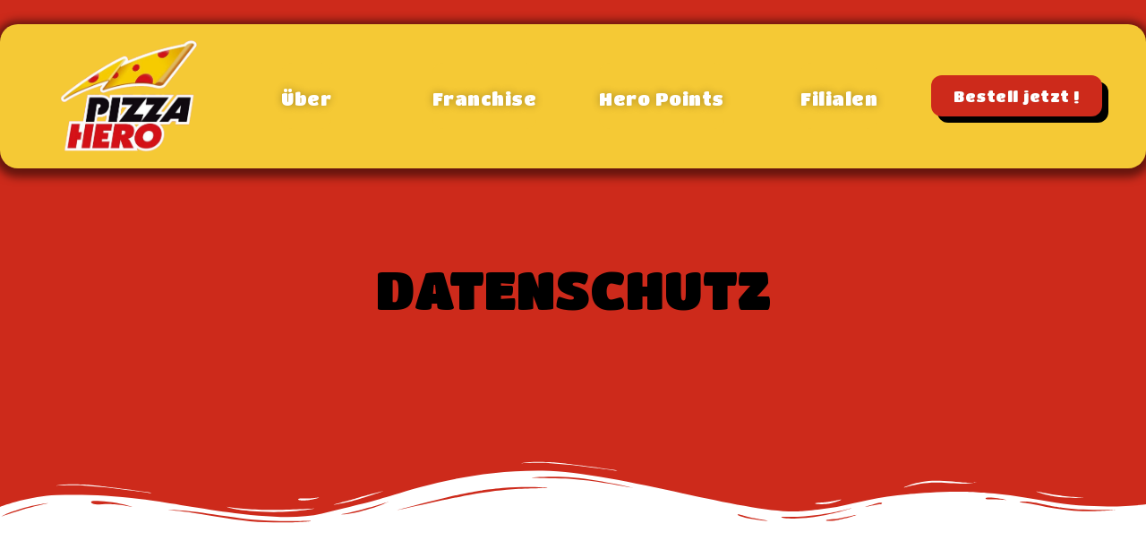

--- FILE ---
content_type: text/html; charset=UTF-8
request_url: https://pizzahero.de/datenschutz/
body_size: 33152
content:
<!DOCTYPE html>
<html lang="de">
<head>
	<meta charset="UTF-8">
			<title>Datenschutz &#8211; Pizza Hero</title>
		<meta name="viewport" content="width=device-width, initial-scale=1" />
<meta name='robots' content='max-image-preview:large' />
<title>Datenschutz &#8211; Pizza Hero</title>
<link rel="alternate" type="application/rss+xml" title="Pizza Hero &raquo; Feed" href="https://pizzahero.de/feed/" />
<link rel="alternate" type="application/rss+xml" title="Pizza Hero &raquo; Kommentar-Feed" href="https://pizzahero.de/comments/feed/" />
<script>
window._wpemojiSettings = {"baseUrl":"https:\/\/s.w.org\/images\/core\/emoji\/15.0.3\/72x72\/","ext":".png","svgUrl":"https:\/\/s.w.org\/images\/core\/emoji\/15.0.3\/svg\/","svgExt":".svg","source":{"concatemoji":"https:\/\/pizzahero.de\/wp-includes\/js\/wp-emoji-release.min.js?ver=6.5.7"}};
/*! This file is auto-generated */
!function(i,n){var o,s,e;function c(e){try{var t={supportTests:e,timestamp:(new Date).valueOf()};sessionStorage.setItem(o,JSON.stringify(t))}catch(e){}}function p(e,t,n){e.clearRect(0,0,e.canvas.width,e.canvas.height),e.fillText(t,0,0);var t=new Uint32Array(e.getImageData(0,0,e.canvas.width,e.canvas.height).data),r=(e.clearRect(0,0,e.canvas.width,e.canvas.height),e.fillText(n,0,0),new Uint32Array(e.getImageData(0,0,e.canvas.width,e.canvas.height).data));return t.every(function(e,t){return e===r[t]})}function u(e,t,n){switch(t){case"flag":return n(e,"\ud83c\udff3\ufe0f\u200d\u26a7\ufe0f","\ud83c\udff3\ufe0f\u200b\u26a7\ufe0f")?!1:!n(e,"\ud83c\uddfa\ud83c\uddf3","\ud83c\uddfa\u200b\ud83c\uddf3")&&!n(e,"\ud83c\udff4\udb40\udc67\udb40\udc62\udb40\udc65\udb40\udc6e\udb40\udc67\udb40\udc7f","\ud83c\udff4\u200b\udb40\udc67\u200b\udb40\udc62\u200b\udb40\udc65\u200b\udb40\udc6e\u200b\udb40\udc67\u200b\udb40\udc7f");case"emoji":return!n(e,"\ud83d\udc26\u200d\u2b1b","\ud83d\udc26\u200b\u2b1b")}return!1}function f(e,t,n){var r="undefined"!=typeof WorkerGlobalScope&&self instanceof WorkerGlobalScope?new OffscreenCanvas(300,150):i.createElement("canvas"),a=r.getContext("2d",{willReadFrequently:!0}),o=(a.textBaseline="top",a.font="600 32px Arial",{});return e.forEach(function(e){o[e]=t(a,e,n)}),o}function t(e){var t=i.createElement("script");t.src=e,t.defer=!0,i.head.appendChild(t)}"undefined"!=typeof Promise&&(o="wpEmojiSettingsSupports",s=["flag","emoji"],n.supports={everything:!0,everythingExceptFlag:!0},e=new Promise(function(e){i.addEventListener("DOMContentLoaded",e,{once:!0})}),new Promise(function(t){var n=function(){try{var e=JSON.parse(sessionStorage.getItem(o));if("object"==typeof e&&"number"==typeof e.timestamp&&(new Date).valueOf()<e.timestamp+604800&&"object"==typeof e.supportTests)return e.supportTests}catch(e){}return null}();if(!n){if("undefined"!=typeof Worker&&"undefined"!=typeof OffscreenCanvas&&"undefined"!=typeof URL&&URL.createObjectURL&&"undefined"!=typeof Blob)try{var e="postMessage("+f.toString()+"("+[JSON.stringify(s),u.toString(),p.toString()].join(",")+"));",r=new Blob([e],{type:"text/javascript"}),a=new Worker(URL.createObjectURL(r),{name:"wpTestEmojiSupports"});return void(a.onmessage=function(e){c(n=e.data),a.terminate(),t(n)})}catch(e){}c(n=f(s,u,p))}t(n)}).then(function(e){for(var t in e)n.supports[t]=e[t],n.supports.everything=n.supports.everything&&n.supports[t],"flag"!==t&&(n.supports.everythingExceptFlag=n.supports.everythingExceptFlag&&n.supports[t]);n.supports.everythingExceptFlag=n.supports.everythingExceptFlag&&!n.supports.flag,n.DOMReady=!1,n.readyCallback=function(){n.DOMReady=!0}}).then(function(){return e}).then(function(){var e;n.supports.everything||(n.readyCallback(),(e=n.source||{}).concatemoji?t(e.concatemoji):e.wpemoji&&e.twemoji&&(t(e.twemoji),t(e.wpemoji)))}))}((window,document),window._wpemojiSettings);
</script>
<style id='wp-emoji-styles-inline-css'>

	img.wp-smiley, img.emoji {
		display: inline !important;
		border: none !important;
		box-shadow: none !important;
		height: 1em !important;
		width: 1em !important;
		margin: 0 0.07em !important;
		vertical-align: -0.1em !important;
		background: none !important;
		padding: 0 !important;
	}
</style>
<style id='wp-block-library-inline-css'>
:root{--wp-admin-theme-color:#007cba;--wp-admin-theme-color--rgb:0,124,186;--wp-admin-theme-color-darker-10:#006ba1;--wp-admin-theme-color-darker-10--rgb:0,107,161;--wp-admin-theme-color-darker-20:#005a87;--wp-admin-theme-color-darker-20--rgb:0,90,135;--wp-admin-border-width-focus:2px;--wp-block-synced-color:#7a00df;--wp-block-synced-color--rgb:122,0,223;--wp-bound-block-color:#9747ff}@media (min-resolution:192dpi){:root{--wp-admin-border-width-focus:1.5px}}.wp-element-button{cursor:pointer}:root{--wp--preset--font-size--normal:16px;--wp--preset--font-size--huge:42px}:root .has-very-light-gray-background-color{background-color:#eee}:root .has-very-dark-gray-background-color{background-color:#313131}:root .has-very-light-gray-color{color:#eee}:root .has-very-dark-gray-color{color:#313131}:root .has-vivid-green-cyan-to-vivid-cyan-blue-gradient-background{background:linear-gradient(135deg,#00d084,#0693e3)}:root .has-purple-crush-gradient-background{background:linear-gradient(135deg,#34e2e4,#4721fb 50%,#ab1dfe)}:root .has-hazy-dawn-gradient-background{background:linear-gradient(135deg,#faaca8,#dad0ec)}:root .has-subdued-olive-gradient-background{background:linear-gradient(135deg,#fafae1,#67a671)}:root .has-atomic-cream-gradient-background{background:linear-gradient(135deg,#fdd79a,#004a59)}:root .has-nightshade-gradient-background{background:linear-gradient(135deg,#330968,#31cdcf)}:root .has-midnight-gradient-background{background:linear-gradient(135deg,#020381,#2874fc)}.has-regular-font-size{font-size:1em}.has-larger-font-size{font-size:2.625em}.has-normal-font-size{font-size:var(--wp--preset--font-size--normal)}.has-huge-font-size{font-size:var(--wp--preset--font-size--huge)}.has-text-align-center{text-align:center}.has-text-align-left{text-align:left}.has-text-align-right{text-align:right}#end-resizable-editor-section{display:none}.aligncenter{clear:both}.items-justified-left{justify-content:flex-start}.items-justified-center{justify-content:center}.items-justified-right{justify-content:flex-end}.items-justified-space-between{justify-content:space-between}.screen-reader-text{border:0;clip:rect(1px,1px,1px,1px);-webkit-clip-path:inset(50%);clip-path:inset(50%);height:1px;margin:-1px;overflow:hidden;padding:0;position:absolute;width:1px;word-wrap:normal!important}.screen-reader-text:focus{background-color:#ddd;clip:auto!important;-webkit-clip-path:none;clip-path:none;color:#444;display:block;font-size:1em;height:auto;left:5px;line-height:normal;padding:15px 23px 14px;text-decoration:none;top:5px;width:auto;z-index:100000}html :where(.has-border-color){border-style:solid}html :where([style*=border-top-color]){border-top-style:solid}html :where([style*=border-right-color]){border-right-style:solid}html :where([style*=border-bottom-color]){border-bottom-style:solid}html :where([style*=border-left-color]){border-left-style:solid}html :where([style*=border-width]){border-style:solid}html :where([style*=border-top-width]){border-top-style:solid}html :where([style*=border-right-width]){border-right-style:solid}html :where([style*=border-bottom-width]){border-bottom-style:solid}html :where([style*=border-left-width]){border-left-style:solid}html :where(img[class*=wp-image-]){height:auto;max-width:100%}:where(figure){margin:0 0 1em}html :where(.is-position-sticky){--wp-admin--admin-bar--position-offset:var(--wp-admin--admin-bar--height,0px)}@media screen and (max-width:600px){html :where(.is-position-sticky){--wp-admin--admin-bar--position-offset:0px}}
</style>
<style id='global-styles-inline-css'>
body{--wp--preset--color--black: #000000;--wp--preset--color--cyan-bluish-gray: #abb8c3;--wp--preset--color--white: #ffffff;--wp--preset--color--pale-pink: #f78da7;--wp--preset--color--vivid-red: #cf2e2e;--wp--preset--color--luminous-vivid-orange: #ff6900;--wp--preset--color--luminous-vivid-amber: #fcb900;--wp--preset--color--light-green-cyan: #7bdcb5;--wp--preset--color--vivid-green-cyan: #00d084;--wp--preset--color--pale-cyan-blue: #8ed1fc;--wp--preset--color--vivid-cyan-blue: #0693e3;--wp--preset--color--vivid-purple: #9b51e0;--wp--preset--color--base: #ffffff;--wp--preset--color--contrast: #000000;--wp--preset--color--primary: #9DFF20;--wp--preset--color--secondary: #345C00;--wp--preset--color--tertiary: #F6F6F6;--wp--preset--gradient--vivid-cyan-blue-to-vivid-purple: linear-gradient(135deg,rgba(6,147,227,1) 0%,rgb(155,81,224) 100%);--wp--preset--gradient--light-green-cyan-to-vivid-green-cyan: linear-gradient(135deg,rgb(122,220,180) 0%,rgb(0,208,130) 100%);--wp--preset--gradient--luminous-vivid-amber-to-luminous-vivid-orange: linear-gradient(135deg,rgba(252,185,0,1) 0%,rgba(255,105,0,1) 100%);--wp--preset--gradient--luminous-vivid-orange-to-vivid-red: linear-gradient(135deg,rgba(255,105,0,1) 0%,rgb(207,46,46) 100%);--wp--preset--gradient--very-light-gray-to-cyan-bluish-gray: linear-gradient(135deg,rgb(238,238,238) 0%,rgb(169,184,195) 100%);--wp--preset--gradient--cool-to-warm-spectrum: linear-gradient(135deg,rgb(74,234,220) 0%,rgb(151,120,209) 20%,rgb(207,42,186) 40%,rgb(238,44,130) 60%,rgb(251,105,98) 80%,rgb(254,248,76) 100%);--wp--preset--gradient--blush-light-purple: linear-gradient(135deg,rgb(255,206,236) 0%,rgb(152,150,240) 100%);--wp--preset--gradient--blush-bordeaux: linear-gradient(135deg,rgb(254,205,165) 0%,rgb(254,45,45) 50%,rgb(107,0,62) 100%);--wp--preset--gradient--luminous-dusk: linear-gradient(135deg,rgb(255,203,112) 0%,rgb(199,81,192) 50%,rgb(65,88,208) 100%);--wp--preset--gradient--pale-ocean: linear-gradient(135deg,rgb(255,245,203) 0%,rgb(182,227,212) 50%,rgb(51,167,181) 100%);--wp--preset--gradient--electric-grass: linear-gradient(135deg,rgb(202,248,128) 0%,rgb(113,206,126) 100%);--wp--preset--gradient--midnight: linear-gradient(135deg,rgb(2,3,129) 0%,rgb(40,116,252) 100%);--wp--preset--font-size--small: clamp(0.875rem, 0.875rem + ((1vw - 0.2rem) * 0.227), 1rem);--wp--preset--font-size--medium: clamp(1rem, 1rem + ((1vw - 0.2rem) * 0.227), 1.125rem);--wp--preset--font-size--large: clamp(1.75rem, 1.75rem + ((1vw - 0.2rem) * 0.227), 1.875rem);--wp--preset--font-size--x-large: 2.25rem;--wp--preset--font-size--xx-large: clamp(4rem, 4rem + ((1vw - 0.2rem) * 10.909), 10rem);--wp--preset--font-family--dm-sans: "DM Sans", sans-serif;--wp--preset--font-family--ibm-plex-mono: 'IBM Plex Mono', monospace;--wp--preset--font-family--inter: "Inter", sans-serif;--wp--preset--font-family--system-font: -apple-system,BlinkMacSystemFont,"Segoe UI",Roboto,Oxygen-Sans,Ubuntu,Cantarell,"Helvetica Neue",sans-serif;--wp--preset--font-family--source-serif-pro: "Source Serif Pro", serif;--wp--preset--spacing--30: clamp(1.5rem, 5vw, 2rem);--wp--preset--spacing--40: clamp(1.8rem, 1.8rem + ((1vw - 0.48rem) * 2.885), 3rem);--wp--preset--spacing--50: clamp(2.5rem, 8vw, 4.5rem);--wp--preset--spacing--60: clamp(3.75rem, 10vw, 7rem);--wp--preset--spacing--70: clamp(5rem, 5.25rem + ((1vw - 0.48rem) * 9.096), 8rem);--wp--preset--spacing--80: clamp(7rem, 14vw, 11rem);--wp--preset--shadow--natural: 6px 6px 9px rgba(0, 0, 0, 0.2);--wp--preset--shadow--deep: 12px 12px 50px rgba(0, 0, 0, 0.4);--wp--preset--shadow--sharp: 6px 6px 0px rgba(0, 0, 0, 0.2);--wp--preset--shadow--outlined: 6px 6px 0px -3px rgba(255, 255, 255, 1), 6px 6px rgba(0, 0, 0, 1);--wp--preset--shadow--crisp: 6px 6px 0px rgba(0, 0, 0, 1);}body { margin: 0;--wp--style--global--content-size: 650px;--wp--style--global--wide-size: 1200px; }.wp-site-blocks { padding-top: var(--wp--style--root--padding-top); padding-bottom: var(--wp--style--root--padding-bottom); }.has-global-padding { padding-right: var(--wp--style--root--padding-right); padding-left: var(--wp--style--root--padding-left); }.has-global-padding :where(.has-global-padding:not(.wp-block-block)) { padding-right: 0; padding-left: 0; }.has-global-padding > .alignfull { margin-right: calc(var(--wp--style--root--padding-right) * -1); margin-left: calc(var(--wp--style--root--padding-left) * -1); }.has-global-padding :where(.has-global-padding:not(.wp-block-block)) > .alignfull { margin-right: 0; margin-left: 0; }.has-global-padding > .alignfull:where(:not(.has-global-padding):not(.is-layout-flex):not(.is-layout-grid)) > :where([class*="wp-block-"]:not(.alignfull):not([class*="__"]),p,h1,h2,h3,h4,h5,h6,ul,ol) { padding-right: var(--wp--style--root--padding-right); padding-left: var(--wp--style--root--padding-left); }.has-global-padding :where(.has-global-padding) > .alignfull:where(:not(.has-global-padding)) > :where([class*="wp-block-"]:not(.alignfull):not([class*="__"]),p,h1,h2,h3,h4,h5,h6,ul,ol) { padding-right: 0; padding-left: 0; }.wp-site-blocks > .alignleft { float: left; margin-right: 2em; }.wp-site-blocks > .alignright { float: right; margin-left: 2em; }.wp-site-blocks > .aligncenter { justify-content: center; margin-left: auto; margin-right: auto; }:where(.wp-site-blocks) > * { margin-block-start: 1.5rem; margin-block-end: 0; }:where(.wp-site-blocks) > :first-child:first-child { margin-block-start: 0; }:where(.wp-site-blocks) > :last-child:last-child { margin-block-end: 0; }body { --wp--style--block-gap: 1.5rem; }:where(body .is-layout-flow)  > :first-child:first-child{margin-block-start: 0;}:where(body .is-layout-flow)  > :last-child:last-child{margin-block-end: 0;}:where(body .is-layout-flow)  > *{margin-block-start: 1.5rem;margin-block-end: 0;}:where(body .is-layout-constrained)  > :first-child:first-child{margin-block-start: 0;}:where(body .is-layout-constrained)  > :last-child:last-child{margin-block-end: 0;}:where(body .is-layout-constrained)  > *{margin-block-start: 1.5rem;margin-block-end: 0;}:where(body .is-layout-flex) {gap: 1.5rem;}:where(body .is-layout-grid) {gap: 1.5rem;}body .is-layout-flow > .alignleft{float: left;margin-inline-start: 0;margin-inline-end: 2em;}body .is-layout-flow > .alignright{float: right;margin-inline-start: 2em;margin-inline-end: 0;}body .is-layout-flow > .aligncenter{margin-left: auto !important;margin-right: auto !important;}body .is-layout-constrained > .alignleft{float: left;margin-inline-start: 0;margin-inline-end: 2em;}body .is-layout-constrained > .alignright{float: right;margin-inline-start: 2em;margin-inline-end: 0;}body .is-layout-constrained > .aligncenter{margin-left: auto !important;margin-right: auto !important;}body .is-layout-constrained > :where(:not(.alignleft):not(.alignright):not(.alignfull)){max-width: var(--wp--style--global--content-size);margin-left: auto !important;margin-right: auto !important;}body .is-layout-constrained > .alignwide{max-width: var(--wp--style--global--wide-size);}body .is-layout-flex{display: flex;}body .is-layout-flex{flex-wrap: wrap;align-items: center;}body .is-layout-flex > *{margin: 0;}body .is-layout-grid{display: grid;}body .is-layout-grid > *{margin: 0;}body{background-color: var(--wp--preset--color--base);color: var(--wp--preset--color--contrast);font-family: var(--wp--preset--font-family--system-font);font-size: var(--wp--preset--font-size--medium);line-height: 1.6;--wp--style--root--padding-top: var(--wp--preset--spacing--40);--wp--style--root--padding-right: var(--wp--preset--spacing--30);--wp--style--root--padding-bottom: var(--wp--preset--spacing--40);--wp--style--root--padding-left: var(--wp--preset--spacing--30);}a:where(:not(.wp-element-button)){color: var(--wp--preset--color--contrast);text-decoration: underline;}a:where(:not(.wp-element-button)):hover{text-decoration: none;}a:where(:not(.wp-element-button)):focus{text-decoration: underline dashed;}a:where(:not(.wp-element-button)):active{color: var(--wp--preset--color--secondary);text-decoration: none;}h1, h2, h3, h4, h5, h6{font-weight: 400;line-height: 1.4;}h1{font-size: clamp(2.032rem, 2.032rem + ((1vw - 0.2rem) * 2.896), 3.625rem);line-height: 1.2;}h2{font-size: clamp(2.625rem, calc(2.625rem + ((1vw - 0.48rem) * 8.4135)), 3.25rem);line-height: 1.2;}h3{font-size: var(--wp--preset--font-size--x-large);}h4{font-size: var(--wp--preset--font-size--large);}h5{font-size: var(--wp--preset--font-size--medium);font-weight: 700;text-transform: uppercase;}h6{font-size: var(--wp--preset--font-size--medium);text-transform: uppercase;}.wp-element-button, .wp-block-button__link{background-color: var(--wp--preset--color--primary);border-radius: 0;border-width: 0;color: var(--wp--preset--color--contrast);font-family: inherit;font-size: inherit;line-height: inherit;padding: calc(0.667em + 2px) calc(1.333em + 2px);text-decoration: none;}.wp-element-button:visited, .wp-block-button__link:visited{color: var(--wp--preset--color--contrast);}.wp-element-button:hover, .wp-block-button__link:hover{background-color: var(--wp--preset--color--contrast);color: var(--wp--preset--color--base);}.wp-element-button:focus, .wp-block-button__link:focus{background-color: var(--wp--preset--color--contrast);color: var(--wp--preset--color--base);}.wp-element-button:active, .wp-block-button__link:active{background-color: var(--wp--preset--color--secondary);color: var(--wp--preset--color--base);}.has-black-color{color: var(--wp--preset--color--black) !important;}.has-cyan-bluish-gray-color{color: var(--wp--preset--color--cyan-bluish-gray) !important;}.has-white-color{color: var(--wp--preset--color--white) !important;}.has-pale-pink-color{color: var(--wp--preset--color--pale-pink) !important;}.has-vivid-red-color{color: var(--wp--preset--color--vivid-red) !important;}.has-luminous-vivid-orange-color{color: var(--wp--preset--color--luminous-vivid-orange) !important;}.has-luminous-vivid-amber-color{color: var(--wp--preset--color--luminous-vivid-amber) !important;}.has-light-green-cyan-color{color: var(--wp--preset--color--light-green-cyan) !important;}.has-vivid-green-cyan-color{color: var(--wp--preset--color--vivid-green-cyan) !important;}.has-pale-cyan-blue-color{color: var(--wp--preset--color--pale-cyan-blue) !important;}.has-vivid-cyan-blue-color{color: var(--wp--preset--color--vivid-cyan-blue) !important;}.has-vivid-purple-color{color: var(--wp--preset--color--vivid-purple) !important;}.has-base-color{color: var(--wp--preset--color--base) !important;}.has-contrast-color{color: var(--wp--preset--color--contrast) !important;}.has-primary-color{color: var(--wp--preset--color--primary) !important;}.has-secondary-color{color: var(--wp--preset--color--secondary) !important;}.has-tertiary-color{color: var(--wp--preset--color--tertiary) !important;}.has-black-background-color{background-color: var(--wp--preset--color--black) !important;}.has-cyan-bluish-gray-background-color{background-color: var(--wp--preset--color--cyan-bluish-gray) !important;}.has-white-background-color{background-color: var(--wp--preset--color--white) !important;}.has-pale-pink-background-color{background-color: var(--wp--preset--color--pale-pink) !important;}.has-vivid-red-background-color{background-color: var(--wp--preset--color--vivid-red) !important;}.has-luminous-vivid-orange-background-color{background-color: var(--wp--preset--color--luminous-vivid-orange) !important;}.has-luminous-vivid-amber-background-color{background-color: var(--wp--preset--color--luminous-vivid-amber) !important;}.has-light-green-cyan-background-color{background-color: var(--wp--preset--color--light-green-cyan) !important;}.has-vivid-green-cyan-background-color{background-color: var(--wp--preset--color--vivid-green-cyan) !important;}.has-pale-cyan-blue-background-color{background-color: var(--wp--preset--color--pale-cyan-blue) !important;}.has-vivid-cyan-blue-background-color{background-color: var(--wp--preset--color--vivid-cyan-blue) !important;}.has-vivid-purple-background-color{background-color: var(--wp--preset--color--vivid-purple) !important;}.has-base-background-color{background-color: var(--wp--preset--color--base) !important;}.has-contrast-background-color{background-color: var(--wp--preset--color--contrast) !important;}.has-primary-background-color{background-color: var(--wp--preset--color--primary) !important;}.has-secondary-background-color{background-color: var(--wp--preset--color--secondary) !important;}.has-tertiary-background-color{background-color: var(--wp--preset--color--tertiary) !important;}.has-black-border-color{border-color: var(--wp--preset--color--black) !important;}.has-cyan-bluish-gray-border-color{border-color: var(--wp--preset--color--cyan-bluish-gray) !important;}.has-white-border-color{border-color: var(--wp--preset--color--white) !important;}.has-pale-pink-border-color{border-color: var(--wp--preset--color--pale-pink) !important;}.has-vivid-red-border-color{border-color: var(--wp--preset--color--vivid-red) !important;}.has-luminous-vivid-orange-border-color{border-color: var(--wp--preset--color--luminous-vivid-orange) !important;}.has-luminous-vivid-amber-border-color{border-color: var(--wp--preset--color--luminous-vivid-amber) !important;}.has-light-green-cyan-border-color{border-color: var(--wp--preset--color--light-green-cyan) !important;}.has-vivid-green-cyan-border-color{border-color: var(--wp--preset--color--vivid-green-cyan) !important;}.has-pale-cyan-blue-border-color{border-color: var(--wp--preset--color--pale-cyan-blue) !important;}.has-vivid-cyan-blue-border-color{border-color: var(--wp--preset--color--vivid-cyan-blue) !important;}.has-vivid-purple-border-color{border-color: var(--wp--preset--color--vivid-purple) !important;}.has-base-border-color{border-color: var(--wp--preset--color--base) !important;}.has-contrast-border-color{border-color: var(--wp--preset--color--contrast) !important;}.has-primary-border-color{border-color: var(--wp--preset--color--primary) !important;}.has-secondary-border-color{border-color: var(--wp--preset--color--secondary) !important;}.has-tertiary-border-color{border-color: var(--wp--preset--color--tertiary) !important;}.has-vivid-cyan-blue-to-vivid-purple-gradient-background{background: var(--wp--preset--gradient--vivid-cyan-blue-to-vivid-purple) !important;}.has-light-green-cyan-to-vivid-green-cyan-gradient-background{background: var(--wp--preset--gradient--light-green-cyan-to-vivid-green-cyan) !important;}.has-luminous-vivid-amber-to-luminous-vivid-orange-gradient-background{background: var(--wp--preset--gradient--luminous-vivid-amber-to-luminous-vivid-orange) !important;}.has-luminous-vivid-orange-to-vivid-red-gradient-background{background: var(--wp--preset--gradient--luminous-vivid-orange-to-vivid-red) !important;}.has-very-light-gray-to-cyan-bluish-gray-gradient-background{background: var(--wp--preset--gradient--very-light-gray-to-cyan-bluish-gray) !important;}.has-cool-to-warm-spectrum-gradient-background{background: var(--wp--preset--gradient--cool-to-warm-spectrum) !important;}.has-blush-light-purple-gradient-background{background: var(--wp--preset--gradient--blush-light-purple) !important;}.has-blush-bordeaux-gradient-background{background: var(--wp--preset--gradient--blush-bordeaux) !important;}.has-luminous-dusk-gradient-background{background: var(--wp--preset--gradient--luminous-dusk) !important;}.has-pale-ocean-gradient-background{background: var(--wp--preset--gradient--pale-ocean) !important;}.has-electric-grass-gradient-background{background: var(--wp--preset--gradient--electric-grass) !important;}.has-midnight-gradient-background{background: var(--wp--preset--gradient--midnight) !important;}.has-small-font-size{font-size: var(--wp--preset--font-size--small) !important;}.has-medium-font-size{font-size: var(--wp--preset--font-size--medium) !important;}.has-large-font-size{font-size: var(--wp--preset--font-size--large) !important;}.has-x-large-font-size{font-size: var(--wp--preset--font-size--x-large) !important;}.has-xx-large-font-size{font-size: var(--wp--preset--font-size--xx-large) !important;}.has-dm-sans-font-family{font-family: var(--wp--preset--font-family--dm-sans) !important;}.has-ibm-plex-mono-font-family{font-family: var(--wp--preset--font-family--ibm-plex-mono) !important;}.has-inter-font-family{font-family: var(--wp--preset--font-family--inter) !important;}.has-system-font-font-family{font-family: var(--wp--preset--font-family--system-font) !important;}.has-source-serif-pro-font-family{font-family: var(--wp--preset--font-family--source-serif-pro) !important;}
.page-id-144 header .nav {display: none;}
</style>
<style id='wp-block-template-skip-link-inline-css'>

		.skip-link.screen-reader-text {
			border: 0;
			clip: rect(1px,1px,1px,1px);
			clip-path: inset(50%);
			height: 1px;
			margin: -1px;
			overflow: hidden;
			padding: 0;
			position: absolute !important;
			width: 1px;
			word-wrap: normal !important;
		}

		.skip-link.screen-reader-text:focus {
			background-color: #eee;
			clip: auto !important;
			clip-path: none;
			color: #444;
			display: block;
			font-size: 1em;
			height: auto;
			left: 5px;
			line-height: normal;
			padding: 15px 23px 14px;
			text-decoration: none;
			top: 5px;
			width: auto;
			z-index: 100000;
		}
</style>
<link rel='stylesheet' id='dashicons-css' href='https://pizzahero.de/wp-includes/css/dashicons.min.css?ver=6.5.7' media='all' />
<link rel='stylesheet' id='rmp-menu-styles-css' href='https://pizzahero.de/wp-content/uploads/rmp-menu/css/rmp-menu.css?ver=13.47.41' media='all' />
<link rel='stylesheet' id='elementor-icons-css' href='https://pizzahero.de/wp-content/plugins/elementor/assets/lib/eicons/css/elementor-icons.min.css?ver=5.16.0' media='all' />
<link rel='stylesheet' id='elementor-frontend-css' href='https://pizzahero.de/wp-content/plugins/elementor/assets/css/frontend-lite.min.css?ver=3.9.2' media='all' />
<style id='elementor-frontend-inline-css'>
.elementor-kit-12{--e-global-color-primary:#FFFFFF;--e-global-color-secondary:#FFFFFF;--e-global-color-text:#000000;--e-global-color-accent:#CD2A1B;--e-global-color-652b2c4:#CD2A1B;--e-global-color-3289a34:#F5C935;--e-global-color-366aeac:#FFFFFF;--e-global-color-6d6872d:#FFFFFF00;--e-global-color-fe9c141:#401C101F;--e-global-color-c2ccc9a:#FFF7EB36;--e-global-color-2e6c714:#FFF7EB1A;--e-global-typography-primary-font-family:"Titan One";--e-global-typography-secondary-font-family:"Inter";--e-global-typography-secondary-font-weight:400;--e-global-typography-text-font-family:"Inter";--e-global-typography-text-font-size:1.125rem;--e-global-typography-text-font-weight:400;--e-global-typography-text-line-height:1.55em;--e-global-typography-accent-font-family:"Inter";--e-global-typography-accent-font-size:1.375rem;--e-global-typography-accent-font-weight:400;--e-global-typography-accent-line-height:1.5em;--e-global-typography-25e0a18-font-family:"Titan One";--e-global-typography-25e0a18-font-size:6rem;--e-global-typography-25e0a18-line-height:1.1em;--e-global-typography-00f632c-font-family:"Titan One";--e-global-typography-00f632c-font-size:3.75rem;--e-global-typography-00f632c-line-height:1.2em;--e-global-typography-ec53087-font-family:"Titan One";--e-global-typography-ec53087-font-size:2.813rem;--e-global-typography-ec53087-line-height:1.25em;--e-global-typography-de660d4-font-family:"Titan One";--e-global-typography-de660d4-font-size:2rem;--e-global-typography-de660d4-line-height:1.35em;--e-global-typography-672cf73-font-family:"Titan One";--e-global-typography-672cf73-font-size:1.5rem;--e-global-typography-672cf73-line-height:1.4em;--e-global-typography-65723e6-font-family:"Titan One";--e-global-typography-65723e6-font-size:1.25rem;--e-global-typography-65723e6-line-height:1.45em;--e-global-typography-96f36c9-font-family:"Titan One";--e-global-typography-96f36c9-font-size:1.25rem;--e-global-typography-96f36c9-letter-spacing:0.5px;--e-global-typography-8edbae2-font-family:"Titan One";--e-global-typography-8edbae2-font-size:1.063rem;--e-global-typography-8edbae2-letter-spacing:0.5px;--e-global-typography-32838f4-font-family:"Inter";--e-global-typography-32838f4-font-size:1rem;--e-global-typography-32838f4-font-weight:400;--e-global-typography-32838f4-line-height:1.55em;--e-global-typography-2d654aa-font-family:"Inter";--e-global-typography-2d654aa-font-size:1rem;--e-global-typography-2d654aa-font-weight:600;--e-global-typography-7b81e8e-font-family:"Inter";--e-global-typography-7b81e8e-font-size:1.25rem;--e-global-typography-7b81e8e-font-weight:600;--e-global-typography-7b81e8e-line-height:1.5em;color:var( --e-global-color-text );font-family:var( --e-global-typography-text-font-family ), Sans-serif;font-size:var( --e-global-typography-text-font-size );font-weight:var( --e-global-typography-text-font-weight );line-height:var( --e-global-typography-text-line-height );background-color:var( --e-global-color-primary );}.elementor-kit-12 h1{color:var( --e-global-color-text );font-family:var( --e-global-typography-25e0a18-font-family ), Sans-serif;font-size:var( --e-global-typography-25e0a18-font-size );line-height:var( --e-global-typography-25e0a18-line-height );letter-spacing:var( --e-global-typography-25e0a18-letter-spacing );word-spacing:var( --e-global-typography-25e0a18-word-spacing );}.elementor-kit-12 h2{color:var( --e-global-color-text );font-family:var( --e-global-typography-00f632c-font-family ), Sans-serif;font-size:var( --e-global-typography-00f632c-font-size );line-height:var( --e-global-typography-00f632c-line-height );letter-spacing:var( --e-global-typography-00f632c-letter-spacing );word-spacing:var( --e-global-typography-00f632c-word-spacing );}.elementor-kit-12 h3{color:var( --e-global-color-text );font-family:var( --e-global-typography-ec53087-font-family ), Sans-serif;font-size:var( --e-global-typography-ec53087-font-size );line-height:var( --e-global-typography-ec53087-line-height );letter-spacing:var( --e-global-typography-ec53087-letter-spacing );word-spacing:var( --e-global-typography-ec53087-word-spacing );}.elementor-kit-12 h4{color:var( --e-global-color-text );font-family:var( --e-global-typography-de660d4-font-family ), Sans-serif;font-size:var( --e-global-typography-de660d4-font-size );line-height:var( --e-global-typography-de660d4-line-height );letter-spacing:var( --e-global-typography-de660d4-letter-spacing );word-spacing:var( --e-global-typography-de660d4-word-spacing );}.elementor-kit-12 h5{color:var( --e-global-color-text );font-family:var( --e-global-typography-672cf73-font-family ), Sans-serif;font-size:var( --e-global-typography-672cf73-font-size );line-height:var( --e-global-typography-672cf73-line-height );letter-spacing:var( --e-global-typography-672cf73-letter-spacing );word-spacing:var( --e-global-typography-672cf73-word-spacing );}.elementor-kit-12 h6{color:var( --e-global-color-text );font-family:var( --e-global-typography-65723e6-font-family ), Sans-serif;font-size:var( --e-global-typography-65723e6-font-size );line-height:var( --e-global-typography-65723e6-line-height );letter-spacing:var( --e-global-typography-65723e6-letter-spacing );word-spacing:var( --e-global-typography-65723e6-word-spacing );}.elementor-kit-12 button,.elementor-kit-12 input[type="button"],.elementor-kit-12 input[type="submit"],.elementor-kit-12 .elementor-button{font-family:var( --e-global-typography-96f36c9-font-family ), Sans-serif;font-size:var( --e-global-typography-96f36c9-font-size );line-height:var( --e-global-typography-96f36c9-line-height );letter-spacing:var( --e-global-typography-96f36c9-letter-spacing );word-spacing:var( --e-global-typography-96f36c9-word-spacing );text-shadow:0px 0px 10px rgba(0,0,0,0.3);color:var( --e-global-color-secondary );background-color:var( --e-global-color-accent );border-style:solid;border-width:0px 0px 0px 0px;border-color:#CD2A1B;border-radius:12px 12px 12px 12px;padding:0em 0em 1em 0em;}.elementor-kit-12 img{border-radius:24px 24px 24px 24px;}.elementor-kit-12 label{color:var( --e-global-color-text );font-family:var( --e-global-typography-2d654aa-font-family ), Sans-serif;font-size:var( --e-global-typography-2d654aa-font-size );font-weight:var( --e-global-typography-2d654aa-font-weight );line-height:var( --e-global-typography-2d654aa-line-height );letter-spacing:var( --e-global-typography-2d654aa-letter-spacing );word-spacing:var( --e-global-typography-2d654aa-word-spacing );}.elementor-kit-12 input:not([type="button"]):not([type="submit"]),.elementor-kit-12 textarea,.elementor-kit-12 .elementor-field-textual{font-family:var( --e-global-typography-text-font-family ), Sans-serif;font-size:var( --e-global-typography-text-font-size );font-weight:var( --e-global-typography-text-font-weight );line-height:var( --e-global-typography-text-line-height );color:var( --e-global-color-text );background-color:var( --e-global-color-c2ccc9a );border-style:solid;border-width:1px 1px 1px 1px;border-color:var( --e-global-color-fe9c141 );border-radius:9px 9px 9px 9px;}.elementor-kit-12 input:focus:not([type="button"]):not([type="submit"]),.elementor-kit-12 textarea:focus,.elementor-kit-12 .elementor-field-textual:focus{border-style:solid;border-width:1px 1px 1px 1px;border-color:var( --e-global-color-text );}.elementor-section.elementor-section-boxed > .elementor-container{max-width:1500px;}.e-con{--container-max-width:1500px;}.elementor-widget:not(:last-child){margin-bottom:20px;}.elementor-element{--widgets-spacing:20px;}{}h1.entry-title{display:var(--page-title-display);}.elementor-lightbox{--lightbox-navigation-icons-size:0px;}@media(max-width:1024px){.elementor-kit-12{--e-global-typography-text-font-size:1.063rem;--e-global-typography-accent-font-size:1.25rem;--e-global-typography-25e0a18-font-size:4rem;--e-global-typography-00f632c-font-size:3rem;--e-global-typography-ec53087-font-size:2.4rem;--e-global-typography-de660d4-font-size:1.85rem;--e-global-typography-672cf73-font-size:1.5rem;--e-global-typography-65723e6-font-size:1.25rem;--e-global-typography-96f36c9-font-size:1.125rem;--e-global-typography-8edbae2-font-size:1rem;--e-global-typography-32838f4-font-size:1rem;--e-global-typography-2d654aa-font-size:1rem;--e-global-typography-7b81e8e-font-size:1.25rem;font-size:var( --e-global-typography-text-font-size );line-height:var( --e-global-typography-text-line-height );}.elementor-kit-12 h1{font-size:var( --e-global-typography-25e0a18-font-size );line-height:var( --e-global-typography-25e0a18-line-height );letter-spacing:var( --e-global-typography-25e0a18-letter-spacing );word-spacing:var( --e-global-typography-25e0a18-word-spacing );}.elementor-kit-12 h2{font-size:var( --e-global-typography-00f632c-font-size );line-height:var( --e-global-typography-00f632c-line-height );letter-spacing:var( --e-global-typography-00f632c-letter-spacing );word-spacing:var( --e-global-typography-00f632c-word-spacing );}.elementor-kit-12 h3{font-size:var( --e-global-typography-ec53087-font-size );line-height:var( --e-global-typography-ec53087-line-height );letter-spacing:var( --e-global-typography-ec53087-letter-spacing );word-spacing:var( --e-global-typography-ec53087-word-spacing );}.elementor-kit-12 h4{font-size:var( --e-global-typography-de660d4-font-size );line-height:var( --e-global-typography-de660d4-line-height );letter-spacing:var( --e-global-typography-de660d4-letter-spacing );word-spacing:var( --e-global-typography-de660d4-word-spacing );}.elementor-kit-12 h5{font-size:var( --e-global-typography-672cf73-font-size );line-height:var( --e-global-typography-672cf73-line-height );letter-spacing:var( --e-global-typography-672cf73-letter-spacing );word-spacing:var( --e-global-typography-672cf73-word-spacing );}.elementor-kit-12 h6{font-size:var( --e-global-typography-65723e6-font-size );line-height:var( --e-global-typography-65723e6-line-height );letter-spacing:var( --e-global-typography-65723e6-letter-spacing );word-spacing:var( --e-global-typography-65723e6-word-spacing );}.elementor-kit-12 button,.elementor-kit-12 input[type="button"],.elementor-kit-12 input[type="submit"],.elementor-kit-12 .elementor-button{font-size:var( --e-global-typography-96f36c9-font-size );line-height:var( --e-global-typography-96f36c9-line-height );letter-spacing:var( --e-global-typography-96f36c9-letter-spacing );word-spacing:var( --e-global-typography-96f36c9-word-spacing );}.elementor-kit-12 img{border-radius:20px 20px 20px 20px;}.elementor-kit-12 label{font-size:var( --e-global-typography-2d654aa-font-size );line-height:var( --e-global-typography-2d654aa-line-height );letter-spacing:var( --e-global-typography-2d654aa-letter-spacing );word-spacing:var( --e-global-typography-2d654aa-word-spacing );}.elementor-kit-12 input:not([type="button"]):not([type="submit"]),.elementor-kit-12 textarea,.elementor-kit-12 .elementor-field-textual{font-size:var( --e-global-typography-text-font-size );line-height:var( --e-global-typography-text-line-height );}.elementor-section.elementor-section-boxed > .elementor-container{max-width:1024px;}.e-con{--container-max-width:1024px;}}@media(max-width:767px){.elementor-kit-12{--e-global-typography-text-font-size:1rem;--e-global-typography-accent-font-size:1.125rem;--e-global-typography-25e0a18-font-size:3.2rem;--e-global-typography-25e0a18-line-height:1.2em;--e-global-typography-00f632c-font-size:2.5rem;--e-global-typography-ec53087-font-size:2rem;--e-global-typography-de660d4-font-size:1.7rem;--e-global-typography-672cf73-font-size:1.5rem;--e-global-typography-65723e6-font-size:1.25rem;--e-global-typography-96f36c9-font-size:1.125rem;--e-global-typography-8edbae2-font-size:1rem;--e-global-typography-32838f4-font-size:1rem;--e-global-typography-2d654aa-font-size:1rem;--e-global-typography-7b81e8e-font-size:1.125rem;font-size:var( --e-global-typography-text-font-size );line-height:var( --e-global-typography-text-line-height );}.elementor-kit-12 h1{font-size:var( --e-global-typography-25e0a18-font-size );line-height:var( --e-global-typography-25e0a18-line-height );letter-spacing:var( --e-global-typography-25e0a18-letter-spacing );word-spacing:var( --e-global-typography-25e0a18-word-spacing );}.elementor-kit-12 h2{font-size:var( --e-global-typography-00f632c-font-size );line-height:var( --e-global-typography-00f632c-line-height );letter-spacing:var( --e-global-typography-00f632c-letter-spacing );word-spacing:var( --e-global-typography-00f632c-word-spacing );}.elementor-kit-12 h3{font-size:var( --e-global-typography-ec53087-font-size );line-height:var( --e-global-typography-ec53087-line-height );letter-spacing:var( --e-global-typography-ec53087-letter-spacing );word-spacing:var( --e-global-typography-ec53087-word-spacing );}.elementor-kit-12 h4{font-size:var( --e-global-typography-de660d4-font-size );line-height:var( --e-global-typography-de660d4-line-height );letter-spacing:var( --e-global-typography-de660d4-letter-spacing );word-spacing:var( --e-global-typography-de660d4-word-spacing );}.elementor-kit-12 h5{font-size:var( --e-global-typography-672cf73-font-size );line-height:var( --e-global-typography-672cf73-line-height );letter-spacing:var( --e-global-typography-672cf73-letter-spacing );word-spacing:var( --e-global-typography-672cf73-word-spacing );}.elementor-kit-12 h6{font-size:var( --e-global-typography-65723e6-font-size );line-height:var( --e-global-typography-65723e6-line-height );letter-spacing:var( --e-global-typography-65723e6-letter-spacing );word-spacing:var( --e-global-typography-65723e6-word-spacing );}.elementor-kit-12 button,.elementor-kit-12 input[type="button"],.elementor-kit-12 input[type="submit"],.elementor-kit-12 .elementor-button{font-size:var( --e-global-typography-96f36c9-font-size );line-height:var( --e-global-typography-96f36c9-line-height );letter-spacing:var( --e-global-typography-96f36c9-letter-spacing );word-spacing:var( --e-global-typography-96f36c9-word-spacing );padding:0.8em 2em 0.8em 2em;}.elementor-kit-12 img{border-radius:16px 16px 16px 16px;}.elementor-kit-12 label{font-size:var( --e-global-typography-2d654aa-font-size );line-height:var( --e-global-typography-2d654aa-line-height );letter-spacing:var( --e-global-typography-2d654aa-letter-spacing );word-spacing:var( --e-global-typography-2d654aa-word-spacing );}.elementor-kit-12 input:not([type="button"]):not([type="submit"]),.elementor-kit-12 textarea,.elementor-kit-12 .elementor-field-textual{font-size:var( --e-global-typography-text-font-size );line-height:var( --e-global-typography-text-line-height );}.elementor-section.elementor-section-boxed > .elementor-container{max-width:767px;}.e-con{--container-max-width:767px;}}
.elementor-961 .elementor-element.elementor-element-4c5ec6bd > .elementor-container{max-width:1300px;}.elementor-961 .elementor-element.elementor-element-4c5ec6bd:not(.elementor-motion-effects-element-type-background), .elementor-961 .elementor-element.elementor-element-4c5ec6bd > .elementor-motion-effects-container > .elementor-motion-effects-layer{background-color:var( --e-global-color-652b2c4 );}.elementor-961 .elementor-element.elementor-element-4c5ec6bd > .elementor-background-overlay{opacity:0.5;transition:background 0.3s, border-radius 0.3s, opacity 0.3s;}.elementor-961 .elementor-element.elementor-element-4c5ec6bd{transition:background 0.3s, border 0.3s, border-radius 0.3s, box-shadow 0.3s;padding:1.5em 0em 1.5em 0em;z-index:999;}.elementor-961 .elementor-element.elementor-element-3cd32d4d:not(.elementor-motion-effects-element-type-background) > .elementor-widget-wrap, .elementor-961 .elementor-element.elementor-element-3cd32d4d > .elementor-widget-wrap > .elementor-motion-effects-container > .elementor-motion-effects-layer{background-color:var( --e-global-color-3289a34 );}.elementor-961 .elementor-element.elementor-element-3cd32d4d > .elementor-element-populated, .elementor-961 .elementor-element.elementor-element-3cd32d4d > .elementor-element-populated > .elementor-background-overlay, .elementor-961 .elementor-element.elementor-element-3cd32d4d > .elementor-background-slideshow{border-radius:20px 20px 20px 20px;}.elementor-961 .elementor-element.elementor-element-3cd32d4d > .elementor-element-populated{box-shadow:0px 3px 10px 7px rgba(0, 0, 0, 0.45);transition:background 0.3s, border 0.3s, border-radius 0.3s, box-shadow 0.3s;padding:1em 2.5em 1em 2.5em;}.elementor-961 .elementor-element.elementor-element-3cd32d4d > .elementor-element-populated > .elementor-background-overlay{transition:background 0.3s, border-radius 0.3s, opacity 0.3s;}.elementor-961 .elementor-element.elementor-element-5a1bf34 > .elementor-container > .elementor-column > .elementor-widget-wrap{align-content:center;align-items:center;}.elementor-961 .elementor-element.elementor-element-3f28d83e{text-align:left;}.elementor-961 .elementor-element.elementor-element-3f28d83e img{width:65{eb8392f4f8bb4e4701acae1d8af3488698ca9b30b330bde70bbaf7c47cd3828c};border-radius:0px 0px 0px 0px;}body:not(.rtl) .elementor-961 .elementor-element.elementor-element-734ce48b{left:0px;}body.rtl .elementor-961 .elementor-element.elementor-element-734ce48b{right:0px;}.elementor-961 .elementor-element.elementor-element-734ce48b{top:0px;}.elementor-961 .elementor-element.elementor-element-a66bfa3 > .elementor-container{max-width:1300px;}.elementor-961 .elementor-element.elementor-element-a66bfa3:not(.elementor-motion-effects-element-type-background), .elementor-961 .elementor-element.elementor-element-a66bfa3 > .elementor-motion-effects-container > .elementor-motion-effects-layer{background-color:var( --e-global-color-652b2c4 );}.elementor-961 .elementor-element.elementor-element-a66bfa3{box-shadow:30px -27px 15px 76px rgba(245, 201, 52.99999999999998, 0);transition:background 0.3s, border 0.3s, border-radius 0.3s, box-shadow 0.3s;padding:1.5em 0em 1.5em 0em;}.elementor-961 .elementor-element.elementor-element-a66bfa3 > .elementor-background-overlay{transition:background 0.3s, border-radius 0.3s, opacity 0.3s;}.elementor-961 .elementor-element.elementor-element-6c319bc3:not(.elementor-motion-effects-element-type-background) > .elementor-widget-wrap, .elementor-961 .elementor-element.elementor-element-6c319bc3 > .elementor-widget-wrap > .elementor-motion-effects-container > .elementor-motion-effects-layer{background-color:#F5C935;}.elementor-961 .elementor-element.elementor-element-6c319bc3 > .elementor-element-populated, .elementor-961 .elementor-element.elementor-element-6c319bc3 > .elementor-element-populated > .elementor-background-overlay, .elementor-961 .elementor-element.elementor-element-6c319bc3 > .elementor-background-slideshow{border-radius:20px 20px 20px 20px;}.elementor-961 .elementor-element.elementor-element-6c319bc3 > .elementor-element-populated{box-shadow:0px 3px 10px 7px rgba(0,0,0,0.5);transition:background 0.3s, border 0.3s, border-radius 0.3s, box-shadow 0.3s;padding:1em 2.5em 1em 2.5em;}.elementor-961 .elementor-element.elementor-element-6c319bc3 > .elementor-element-populated > .elementor-background-overlay{transition:background 0.3s, border-radius 0.3s, opacity 0.3s;}.elementor-961 .elementor-element.elementor-element-bd8bb4a > .elementor-container > .elementor-column > .elementor-widget-wrap{align-content:center;align-items:center;}.elementor-961 .elementor-element.elementor-element-bd8bb4a:not(.elementor-motion-effects-element-type-background), .elementor-961 .elementor-element.elementor-element-bd8bb4a > .elementor-motion-effects-container > .elementor-motion-effects-layer{background-color:#F5C93500;}.elementor-961 .elementor-element.elementor-element-bd8bb4a:hover{background-color:transparent;background-image:linear-gradient(180deg, #F5C93500 0%, #F5C93500 100%);box-shadow:0px 0px 10px 0px rgba(245, 200.99999999999997, 52.99999999999993, 0);}.elementor-961 .elementor-element.elementor-element-bd8bb4a{box-shadow:0px 0px 0px 13px rgba(245, 200.99999999999997, 52.99999999999996, 0);transition:background 0.3s, border 0.3s, border-radius 0.3s, box-shadow 0.3s;}.elementor-961 .elementor-element.elementor-element-bd8bb4a > .elementor-background-overlay{transition:background 0.3s, border-radius 0.3s, opacity 0.3s;}.elementor-961 .elementor-element.elementor-element-5cdc1df3{text-align:left;}.elementor-961 .elementor-element.elementor-element-5cdc1df3 img{width:65{eb8392f4f8bb4e4701acae1d8af3488698ca9b30b330bde70bbaf7c47cd3828c};border-radius:0px 0px 0px 0px;}.elementor-961 .elementor-element.elementor-element-55127b73 .elementor-button .elementor-align-icon-right{margin-left:0px;}.elementor-961 .elementor-element.elementor-element-55127b73 .elementor-button .elementor-align-icon-left{margin-right:0px;}.elementor-961 .elementor-element.elementor-element-55127b73 .elementor-button{background-color:#F5C935;box-shadow:0px 0px 0px 0px rgba(0,0,0,0.5);}.elementor-961 .elementor-element.elementor-element-6c355bcc .elementor-button{background-color:#F5C935;box-shadow:0px 0px 0px 0px #000000;}.elementor-961 .elementor-element.elementor-element-153f3c99 .elementor-button{background-color:#F5C935;box-shadow:0px 0px 0px 0px #000000;}.elementor-bc-flex-widget .elementor-961 .elementor-element.elementor-element-1cea7835.elementor-column .elementor-widget-wrap{align-items:center;}.elementor-961 .elementor-element.elementor-element-1cea7835.elementor-column.elementor-element[data-element_type="column"] > .elementor-widget-wrap.elementor-element-populated{align-content:center;align-items:center;}.elementor-961 .elementor-element.elementor-element-6b7ddd75 .elementor-button{background-color:#F5C935;box-shadow:0px 0px 0px 0px rgba(0,0,0,0.5);}.elementor-bc-flex-widget .elementor-961 .elementor-element.elementor-element-6794309c.elementor-column .elementor-widget-wrap{align-items:space-evenly;}.elementor-961 .elementor-element.elementor-element-6794309c.elementor-column.elementor-element[data-element_type="column"] > .elementor-widget-wrap.elementor-element-populated{align-content:space-evenly;align-items:space-evenly;}.elementor-961 .elementor-element.elementor-element-6794309c.elementor-column > .elementor-widget-wrap{justify-content:flex-end;}.elementor-961 .elementor-element.elementor-element-6d478143 .elementor-button .elementor-align-icon-right{margin-left:0px;}.elementor-961 .elementor-element.elementor-element-6d478143 .elementor-button .elementor-align-icon-left{margin-right:0px;}.elementor-961 .elementor-element.elementor-element-6d478143 .elementor-button{font-family:var( --e-global-typography-8edbae2-font-family ), Sans-serif;font-size:var( --e-global-typography-8edbae2-font-size );line-height:var( --e-global-typography-8edbae2-line-height );letter-spacing:var( --e-global-typography-8edbae2-letter-spacing );word-spacing:var( --e-global-typography-8edbae2-word-spacing );text-shadow:0px 0px 0px rgba(0,0,0,0.3);fill:#FFFFFF;color:#FFFFFF;border-style:solid;border-color:var( --e-global-color-secondary );box-shadow:7px 7px 0px 0px #000000;padding:0.55em 1.5em 0.55em 1.5em;}.elementor-961 .elementor-element.elementor-element-6d478143 > .elementor-widget-container{padding:0px 0px 0px 0px;}.elementor-961 .elementor-element.elementor-element-6d478143{z-index:21;}.elementor-961 .elementor-element.elementor-element-d8cf2cf{overflow:hidden;transition:background 0.3s, border 0.3s, border-radius 0.3s, box-shadow 0.3s;padding:4em 0em 13em 0em;}.elementor-961 .elementor-element.elementor-element-d8cf2cf:not(.elementor-motion-effects-element-type-background), .elementor-961 .elementor-element.elementor-element-d8cf2cf > .elementor-motion-effects-container > .elementor-motion-effects-layer{background-color:var( --e-global-color-652b2c4 );}.elementor-961 .elementor-element.elementor-element-d8cf2cf, .elementor-961 .elementor-element.elementor-element-d8cf2cf > .elementor-background-overlay{border-radius:0em 0em 0em 0em;}.elementor-961 .elementor-element.elementor-element-d8cf2cf > .elementor-background-overlay{transition:background 0.3s, border-radius 0.3s, opacity 0.3s;}.elementor-961 .elementor-element.elementor-element-d8cf2cf > .elementor-shape-bottom .elementor-shape-fill{fill:var( --e-global-color-primary );}.elementor-961 .elementor-element.elementor-element-d8cf2cf > .elementor-shape-bottom svg{width:calc(160{eb8392f4f8bb4e4701acae1d8af3488698ca9b30b330bde70bbaf7c47cd3828c} + 1.3px);height:80px;}.elementor-961 .elementor-element.elementor-element-30e9bb6e{text-align:center;}.elementor-961 .elementor-element.elementor-element-333f7783 > .elementor-container{max-width:1300px;}.elementor-961 .elementor-element.elementor-element-333f7783{padding:6em 0em 1em 0em;}.elementor-961 .elementor-element.elementor-element-7cc0bc39 > .elementor-container > .elementor-column > .elementor-widget-wrap{align-content:center;align-items:center;}.elementor-961 .elementor-element.elementor-element-416d976 .elementor-heading-title{color:#000000;font-family:"Jomhuria", Sans-serif;font-size:1.125rem;font-weight:400;line-height:1.55em;}.elementor-961 .elementor-element.elementor-element-3adf0c1d.elementor-column > .elementor-widget-wrap{justify-content:center;}.elementor-961 .elementor-element.elementor-element-6d1a5327 .elementor-button{font-family:var( --e-global-typography-8edbae2-font-family ), Sans-serif;font-size:var( --e-global-typography-8edbae2-font-size );line-height:var( --e-global-typography-8edbae2-line-height );letter-spacing:var( --e-global-typography-8edbae2-letter-spacing );word-spacing:var( --e-global-typography-8edbae2-word-spacing );fill:#000000;color:#000000;background-color:var( --e-global-color-6d6872d );border-style:none;border-radius:0px 0px 0px 0px;box-shadow:0px 0px 0px 0px rgba(0, 0, 0, 0);padding:0px 0px 0px 0px;}.elementor-961 .elementor-element.elementor-element-6d1a5327 .elementor-button:hover, .elementor-961 .elementor-element.elementor-element-6d1a5327 .elementor-button:focus{color:var( --e-global-color-accent );}.elementor-961 .elementor-element.elementor-element-6d1a5327 .elementor-button:hover svg, .elementor-961 .elementor-element.elementor-element-6d1a5327 .elementor-button:focus svg{fill:var( --e-global-color-accent );}.elementor-961 .elementor-element.elementor-element-6d1a5327 > .elementor-widget-container{margin:0em 1em 0em 1em;}.elementor-961 .elementor-element.elementor-element-6d1a5327{width:auto;max-width:auto;align-self:center;}.elementor-961 .elementor-element.elementor-element-66ae869c .elementor-button{font-family:"Titan One", Sans-serif;font-size:1.063rem;letter-spacing:0.5px;fill:#000000;color:#000000;background-color:var( --e-global-color-6d6872d );border-style:none;border-radius:0px 0px 0px 0px;box-shadow:0px 0px 0px 0px rgba(0, 0, 0, 0);padding:0px 0px 0px 0px;}.elementor-961 .elementor-element.elementor-element-66ae869c .elementor-button:hover, .elementor-961 .elementor-element.elementor-element-66ae869c .elementor-button:focus{color:var( --e-global-color-accent );}.elementor-961 .elementor-element.elementor-element-66ae869c .elementor-button:hover svg, .elementor-961 .elementor-element.elementor-element-66ae869c .elementor-button:focus svg{fill:var( --e-global-color-accent );}.elementor-961 .elementor-element.elementor-element-66ae869c > .elementor-widget-container{margin:0em 1em 0em 1em;}.elementor-961 .elementor-element.elementor-element-66ae869c{width:auto;max-width:auto;align-self:center;}.elementor-961 .elementor-element.elementor-element-4e7dba9f .elementor-button{font-family:"Titan One", Sans-serif;font-size:1.063rem;letter-spacing:0.5px;fill:#000000;color:#000000;background-color:var( --e-global-color-6d6872d );border-style:none;border-radius:0px 0px 0px 0px;box-shadow:0px 0px 0px 0px rgba(0, 0, 0, 0);padding:0px 0px 0px 0px;}.elementor-961 .elementor-element.elementor-element-4e7dba9f .elementor-button:hover, .elementor-961 .elementor-element.elementor-element-4e7dba9f .elementor-button:focus{color:var( --e-global-color-accent );}.elementor-961 .elementor-element.elementor-element-4e7dba9f .elementor-button:hover svg, .elementor-961 .elementor-element.elementor-element-4e7dba9f .elementor-button:focus svg{fill:var( --e-global-color-accent );}.elementor-961 .elementor-element.elementor-element-4e7dba9f > .elementor-widget-container{margin:0em 1em 0em 1em;}.elementor-961 .elementor-element.elementor-element-4e7dba9f{width:auto;max-width:auto;align-self:center;}.elementor-961 .elementor-element.elementor-element-17578a2b .elementor-button{font-family:"Titan One", Sans-serif;font-size:1.063rem;letter-spacing:0.5px;fill:#000000;color:#000000;background-color:var( --e-global-color-6d6872d );border-style:none;border-radius:0px 0px 0px 0px;box-shadow:0px 0px 0px 0px rgba(0, 0, 0, 0);padding:0px 0px 0px 0px;}.elementor-961 .elementor-element.elementor-element-17578a2b .elementor-button:hover, .elementor-961 .elementor-element.elementor-element-17578a2b .elementor-button:focus{color:var( --e-global-color-accent );}.elementor-961 .elementor-element.elementor-element-17578a2b .elementor-button:hover svg, .elementor-961 .elementor-element.elementor-element-17578a2b .elementor-button:focus svg{fill:var( --e-global-color-accent );}.elementor-961 .elementor-element.elementor-element-17578a2b > .elementor-widget-container{margin:0em 1em 0em 1em;}.elementor-961 .elementor-element.elementor-element-17578a2b{width:auto;max-width:auto;align-self:center;}.elementor-961 .elementor-element.elementor-element-11c50871.elementor-column > .elementor-widget-wrap{justify-content:flex-end;}.elementor-961 .elementor-element.elementor-element-5c326430 img{width:100{eb8392f4f8bb4e4701acae1d8af3488698ca9b30b330bde70bbaf7c47cd3828c};border-radius:0px 0px 0px 0px;}.elementor-961 .elementor-element.elementor-element-5c326430{width:var( --container-widget-width, 120px );max-width:120px;--container-widget-width:120px;--container-widget-flex-grow:0;align-self:center;z-index:2;}.elementor-961 .elementor-element.elementor-element-49f52680 img{width:100{eb8392f4f8bb4e4701acae1d8af3488698ca9b30b330bde70bbaf7c47cd3828c};border-radius:0px 0px 0px 0px;}.elementor-961 .elementor-element.elementor-element-49f52680{width:var( --container-widget-width, 120px );max-width:120px;--container-widget-width:120px;--container-widget-flex-grow:0;align-self:center;z-index:2;}.elementor-961 .elementor-element.elementor-element-39c33a5{--spacer-size:30px;width:var( --container-widget-width, 16px );max-width:16px;--container-widget-width:16px;--container-widget-flex-grow:0;align-self:center;z-index:2;}.elementor-961 .elementor-element.elementor-element-17cbd37f img{width:100{eb8392f4f8bb4e4701acae1d8af3488698ca9b30b330bde70bbaf7c47cd3828c};border-radius:0px 0px 0px 0px;}.elementor-961 .elementor-element.elementor-element-17cbd37f{width:var( --container-widget-width, 120px );max-width:120px;--container-widget-width:120px;--container-widget-flex-grow:0;align-self:center;z-index:2;}.elementor-961 .elementor-element.elementor-element-4c573af6 img{width:100{eb8392f4f8bb4e4701acae1d8af3488698ca9b30b330bde70bbaf7c47cd3828c};border-radius:0px 0px 0px 0px;}.elementor-961 .elementor-element.elementor-element-4c573af6{width:var( --container-widget-width, 120px );max-width:120px;--container-widget-width:120px;--container-widget-flex-grow:0;align-self:center;z-index:2;}.elementor-961 .elementor-element.elementor-element-74ac6ac5{--divider-border-style:solid;--divider-color:#000000;--divider-border-width:1px;}.elementor-961 .elementor-element.elementor-element-74ac6ac5 .elementor-divider-separator{width:0{eb8392f4f8bb4e4701acae1d8af3488698ca9b30b330bde70bbaf7c47cd3828c};}.elementor-961 .elementor-element.elementor-element-74ac6ac5 .elementor-divider{padding-top:15px;padding-bottom:15px;}.elementor-961 .elementor-element.elementor-element-74ac6ac5 > .elementor-widget-container{margin:1em 0em 0em 0em;}.elementor-961 .elementor-element.elementor-element-6ea71be6 > .elementor-container{max-width:1300px;}.elementor-961 .elementor-element.elementor-element-6ea71be6{padding:6em 0em 1em 0em;}.elementor-961 .elementor-element.elementor-element-2c6e6fb0 > .elementor-container > .elementor-column > .elementor-widget-wrap{align-content:center;align-items:center;}.elementor-bc-flex-widget .elementor-961 .elementor-element.elementor-element-26c194bc.elementor-column .elementor-widget-wrap{align-items:center;}.elementor-961 .elementor-element.elementor-element-26c194bc.elementor-column.elementor-element[data-element_type="column"] > .elementor-widget-wrap.elementor-element-populated{align-content:center;align-items:center;}.elementor-961 .elementor-element.elementor-element-26c194bc.elementor-column > .elementor-widget-wrap{justify-content:center;}.elementor-961 .elementor-element.elementor-element-5f20f05b .elementor-button{font-family:var( --e-global-typography-8edbae2-font-family ), Sans-serif;font-size:var( --e-global-typography-8edbae2-font-size );line-height:var( --e-global-typography-8edbae2-line-height );letter-spacing:var( --e-global-typography-8edbae2-letter-spacing );word-spacing:var( --e-global-typography-8edbae2-word-spacing );fill:#000000;color:#000000;background-color:var( --e-global-color-6d6872d );border-style:none;border-radius:0px 0px 0px 0px;box-shadow:0px 0px 0px 0px rgba(0, 0, 0, 0);padding:0px 0px 0px 0px;}.elementor-961 .elementor-element.elementor-element-5f20f05b .elementor-button:hover, .elementor-961 .elementor-element.elementor-element-5f20f05b .elementor-button:focus{color:var( --e-global-color-accent );}.elementor-961 .elementor-element.elementor-element-5f20f05b .elementor-button:hover svg, .elementor-961 .elementor-element.elementor-element-5f20f05b .elementor-button:focus svg{fill:var( --e-global-color-accent );}.elementor-961 .elementor-element.elementor-element-5f20f05b > .elementor-widget-container{margin:0em 1em 0em 1em;}.elementor-961 .elementor-element.elementor-element-5f20f05b{width:auto;max-width:auto;align-self:center;}.elementor-961 .elementor-element.elementor-element-60e73e20 .elementor-button{font-family:"Titan One", Sans-serif;font-size:1.063rem;letter-spacing:0.5px;fill:#000000;color:#000000;background-color:var( --e-global-color-6d6872d );border-style:none;border-radius:0px 0px 0px 0px;box-shadow:0px 0px 0px 0px rgba(0, 0, 0, 0);padding:0px 0px 0px 0px;}.elementor-961 .elementor-element.elementor-element-60e73e20 .elementor-button:hover, .elementor-961 .elementor-element.elementor-element-60e73e20 .elementor-button:focus{color:var( --e-global-color-accent );}.elementor-961 .elementor-element.elementor-element-60e73e20 .elementor-button:hover svg, .elementor-961 .elementor-element.elementor-element-60e73e20 .elementor-button:focus svg{fill:var( --e-global-color-accent );}.elementor-961 .elementor-element.elementor-element-60e73e20 > .elementor-widget-container{margin:0em 1em 0em 1em;}.elementor-961 .elementor-element.elementor-element-60e73e20{width:auto;max-width:auto;align-self:center;}.elementor-961 .elementor-element.elementor-element-33df8c9e .elementor-button{font-family:"Titan One", Sans-serif;font-size:1.063rem;letter-spacing:0.5px;fill:#000000;color:#000000;background-color:var( --e-global-color-6d6872d );border-style:none;border-radius:0px 0px 0px 0px;box-shadow:0px 0px 0px 0px rgba(0, 0, 0, 0);padding:0px 0px 0px 0px;}.elementor-961 .elementor-element.elementor-element-33df8c9e .elementor-button:hover, .elementor-961 .elementor-element.elementor-element-33df8c9e .elementor-button:focus{color:var( --e-global-color-accent );}.elementor-961 .elementor-element.elementor-element-33df8c9e .elementor-button:hover svg, .elementor-961 .elementor-element.elementor-element-33df8c9e .elementor-button:focus svg{fill:var( --e-global-color-accent );}.elementor-961 .elementor-element.elementor-element-33df8c9e > .elementor-widget-container{margin:0em 1em 0em 1em;}.elementor-961 .elementor-element.elementor-element-33df8c9e{width:auto;max-width:auto;align-self:center;}.elementor-961 .elementor-element.elementor-element-144809e2 .elementor-button{font-family:"Titan One", Sans-serif;font-size:1.063rem;letter-spacing:0.5px;fill:#000000;color:#000000;background-color:var( --e-global-color-6d6872d );border-style:none;border-radius:0px 0px 0px 0px;box-shadow:0px 0px 0px 0px rgba(0, 0, 0, 0);padding:0px 0px 0px 0px;}.elementor-961 .elementor-element.elementor-element-144809e2 .elementor-button:hover, .elementor-961 .elementor-element.elementor-element-144809e2 .elementor-button:focus{color:var( --e-global-color-accent );}.elementor-961 .elementor-element.elementor-element-144809e2 .elementor-button:hover svg, .elementor-961 .elementor-element.elementor-element-144809e2 .elementor-button:focus svg{fill:var( --e-global-color-accent );}.elementor-961 .elementor-element.elementor-element-144809e2 > .elementor-widget-container{margin:0em 1em 0em 1em;}.elementor-961 .elementor-element.elementor-element-144809e2{width:auto;max-width:auto;align-self:center;}.elementor-961 .elementor-element.elementor-element-55f913ed.elementor-column > .elementor-widget-wrap{justify-content:flex-end;}.elementor-961 .elementor-element.elementor-element-783b9254 img{width:100{eb8392f4f8bb4e4701acae1d8af3488698ca9b30b330bde70bbaf7c47cd3828c};border-radius:0px 0px 0px 0px;}.elementor-961 .elementor-element.elementor-element-783b9254{width:var( --container-widget-width, 120px );max-width:120px;--container-widget-width:120px;--container-widget-flex-grow:0;align-self:center;z-index:2;}.elementor-961 .elementor-element.elementor-element-3f3199fa{--spacer-size:30px;width:var( --container-widget-width, 16px );max-width:16px;--container-widget-width:16px;--container-widget-flex-grow:0;align-self:center;z-index:2;}.elementor-961 .elementor-element.elementor-element-6fa75edd img{width:100{eb8392f4f8bb4e4701acae1d8af3488698ca9b30b330bde70bbaf7c47cd3828c};border-radius:0px 0px 0px 0px;}.elementor-961 .elementor-element.elementor-element-6fa75edd{width:var( --container-widget-width, 120px );max-width:120px;--container-widget-width:120px;--container-widget-flex-grow:0;align-self:center;z-index:2;}.elementor-961 .elementor-element.elementor-element-829e9fe .elementor-heading-title{color:#000000;font-family:"Jomhuria", Sans-serif;font-size:1.125rem;font-weight:400;line-height:1.55em;}@media(max-width:1024px) and (min-width:768px){.elementor-961 .elementor-element.elementor-element-2c815722{width:18%;}.elementor-961 .elementor-element.elementor-element-37777d91{width:18%;}.elementor-961 .elementor-element.elementor-element-499b01eb{width:100%;}.elementor-961 .elementor-element.elementor-element-3adf0c1d{width:100%;}.elementor-961 .elementor-element.elementor-element-11c50871{width:100%;}.elementor-961 .elementor-element.elementor-element-26c194bc{width:100%;}.elementor-961 .elementor-element.elementor-element-55f913ed{width:100%;}}@media(max-width:1024px){.elementor-961 .elementor-element.elementor-element-4c5ec6bd{padding:1em 1em 1em 1em;}.elementor-961 .elementor-element.elementor-element-3cd32d4d > .elementor-element-populated, .elementor-961 .elementor-element.elementor-element-3cd32d4d > .elementor-element-populated > .elementor-background-overlay, .elementor-961 .elementor-element.elementor-element-3cd32d4d > .elementor-background-slideshow{border-radius:16px 16px 16px 16px;}.elementor-961 .elementor-element.elementor-element-3cd32d4d > .elementor-element-populated{padding:1.5em 1.5em 1.5em 1.5em;}.elementor-961 .elementor-element.elementor-element-3f28d83e img{width:100{eb8392f4f8bb4e4701acae1d8af3488698ca9b30b330bde70bbaf7c47cd3828c};}body:not(.rtl) .elementor-961 .elementor-element.elementor-element-734ce48b{left:436px;}body.rtl .elementor-961 .elementor-element.elementor-element-734ce48b{right:436px;}.elementor-961 .elementor-element.elementor-element-734ce48b{top:-24px;}.elementor-961 .elementor-element.elementor-element-a66bfa3{padding:1em 1em 1em 1em;}.elementor-961 .elementor-element.elementor-element-6c319bc3 > .elementor-element-populated, .elementor-961 .elementor-element.elementor-element-6c319bc3 > .elementor-element-populated > .elementor-background-overlay, .elementor-961 .elementor-element.elementor-element-6c319bc3 > .elementor-background-slideshow{border-radius:16px 16px 16px 16px;}.elementor-961 .elementor-element.elementor-element-6c319bc3 > .elementor-element-populated{padding:1.5em 1.5em 1.5em 1.5em;}.elementor-961 .elementor-element.elementor-element-6d478143 .elementor-button{font-size:var( --e-global-typography-8edbae2-font-size );line-height:var( --e-global-typography-8edbae2-line-height );letter-spacing:var( --e-global-typography-8edbae2-letter-spacing );word-spacing:var( --e-global-typography-8edbae2-word-spacing );}.elementor-961 .elementor-element.elementor-element-d8cf2cf, .elementor-961 .elementor-element.elementor-element-d8cf2cf > .elementor-background-overlay{border-radius:0em 0em 0em 0em;}.elementor-961 .elementor-element.elementor-element-d8cf2cf > .elementor-shape-bottom svg{width:calc(150{eb8392f4f8bb4e4701acae1d8af3488698ca9b30b330bde70bbaf7c47cd3828c} + 1.3px);height:50px;}.elementor-961 .elementor-element.elementor-element-d8cf2cf{padding:4em 1.5em 13em 1.5em;}.elementor-961 .elementor-element.elementor-element-333f7783{padding:5em 1.5em 1.5em 1.5em;}.elementor-961 .elementor-element.elementor-element-416d976 .elementor-heading-title{font-size:1.063rem;}.elementor-961 .elementor-element.elementor-element-3adf0c1d.elementor-column > .elementor-widget-wrap{justify-content:center;}.elementor-961 .elementor-element.elementor-element-3adf0c1d > .elementor-element-populated{margin:2em 0em 2em 0em;--e-column-margin-right:0em;--e-column-margin-left:0em;}.elementor-961 .elementor-element.elementor-element-6d1a5327 .elementor-button{font-size:var( --e-global-typography-8edbae2-font-size );line-height:var( --e-global-typography-8edbae2-line-height );letter-spacing:var( --e-global-typography-8edbae2-letter-spacing );word-spacing:var( --e-global-typography-8edbae2-word-spacing );}.elementor-961 .elementor-element.elementor-element-66ae869c .elementor-button{font-size:1rem;}.elementor-961 .elementor-element.elementor-element-4e7dba9f .elementor-button{font-size:1rem;}.elementor-961 .elementor-element.elementor-element-17578a2b .elementor-button{font-size:1rem;}.elementor-961 .elementor-element.elementor-element-11c50871.elementor-column > .elementor-widget-wrap{justify-content:center;}.elementor-961 .elementor-element.elementor-element-11c50871 > .elementor-element-populated{margin:0px 0px 0px 0px;--e-column-margin-right:0px;--e-column-margin-left:0px;}.elementor-961 .elementor-element.elementor-element-5c326430{width:var( --container-widget-width, 120px );max-width:120px;--container-widget-width:120px;--container-widget-flex-grow:0;}.elementor-961 .elementor-element.elementor-element-49f52680{width:var( --container-widget-width, 120px );max-width:120px;--container-widget-width:120px;--container-widget-flex-grow:0;}.elementor-961 .elementor-element.elementor-element-39c33a5{width:var( --container-widget-width, 10px );max-width:10px;--container-widget-width:10px;--container-widget-flex-grow:0;}.elementor-961 .elementor-element.elementor-element-17cbd37f{width:var( --container-widget-width, 120px );max-width:120px;--container-widget-width:120px;--container-widget-flex-grow:0;}.elementor-961 .elementor-element.elementor-element-4c573af6{width:var( --container-widget-width, 120px );max-width:120px;--container-widget-width:120px;--container-widget-flex-grow:0;}.elementor-961 .elementor-element.elementor-element-6ea71be6{padding:5em 1.5em 1.5em 1.5em;}.elementor-961 .elementor-element.elementor-element-26c194bc.elementor-column > .elementor-widget-wrap{justify-content:center;}.elementor-961 .elementor-element.elementor-element-26c194bc > .elementor-element-populated{margin:2em 0em 2em 0em;--e-column-margin-right:0em;--e-column-margin-left:0em;}.elementor-961 .elementor-element.elementor-element-5f20f05b .elementor-button{font-size:var( --e-global-typography-8edbae2-font-size );line-height:var( --e-global-typography-8edbae2-line-height );letter-spacing:var( --e-global-typography-8edbae2-letter-spacing );word-spacing:var( --e-global-typography-8edbae2-word-spacing );}.elementor-961 .elementor-element.elementor-element-60e73e20 .elementor-button{font-size:1rem;}.elementor-961 .elementor-element.elementor-element-33df8c9e .elementor-button{font-size:1rem;}.elementor-961 .elementor-element.elementor-element-144809e2 .elementor-button{font-size:1rem;}.elementor-961 .elementor-element.elementor-element-55f913ed.elementor-column > .elementor-widget-wrap{justify-content:center;}.elementor-961 .elementor-element.elementor-element-55f913ed > .elementor-element-populated{margin:0px 0px 0px 0px;--e-column-margin-right:0px;--e-column-margin-left:0px;}.elementor-961 .elementor-element.elementor-element-783b9254{width:var( --container-widget-width, 120px );max-width:120px;--container-widget-width:120px;--container-widget-flex-grow:0;}.elementor-961 .elementor-element.elementor-element-3f3199fa{width:var( --container-widget-width, 10px );max-width:10px;--container-widget-width:10px;--container-widget-flex-grow:0;}.elementor-961 .elementor-element.elementor-element-6fa75edd{width:var( --container-widget-width, 120px );max-width:120px;--container-widget-width:120px;--container-widget-flex-grow:0;}.elementor-961 .elementor-element.elementor-element-829e9fe .elementor-heading-title{font-size:1.063rem;}}@media(max-width:767px){.elementor-961 .elementor-element.elementor-element-4c5ec6bd{padding:0em 0em 0em 0em;}.elementor-961 .elementor-element.elementor-element-3cd32d4d > .elementor-element-populated, .elementor-961 .elementor-element.elementor-element-3cd32d4d > .elementor-element-populated > .elementor-background-overlay, .elementor-961 .elementor-element.elementor-element-3cd32d4d > .elementor-background-slideshow{border-radius:20px 20px 20px 20px;}.elementor-961 .elementor-element.elementor-element-3cd32d4d > .elementor-element-populated{margin:6px 6px 6px 6px;--e-column-margin-right:6px;--e-column-margin-left:6px;padding:1.5em 1.5em 1.5em 1.5em;}.elementor-961 .elementor-element.elementor-element-2c815722{width:35%;}.elementor-961 .elementor-element.elementor-element-3f28d83e > .elementor-widget-container{margin:0px 0px 0px 0px;padding:0px 0px 0px 0px;}.elementor-961 .elementor-element.elementor-element-37777d91{width:35%;}.elementor-961 .elementor-element.elementor-element-734ce48b > .elementor-widget-container{margin:0px 0px 0px 0px;}body:not(.rtl) .elementor-961 .elementor-element.elementor-element-734ce48b{left:104px;}body.rtl .elementor-961 .elementor-element.elementor-element-734ce48b{right:104px;}.elementor-961 .elementor-element.elementor-element-734ce48b{top:-30px;}.elementor-961 .elementor-element.elementor-element-a66bfa3{padding:0em 0em 0em 0em;}.elementor-961 .elementor-element.elementor-element-6c319bc3 > .elementor-element-populated, .elementor-961 .elementor-element.elementor-element-6c319bc3 > .elementor-element-populated > .elementor-background-overlay, .elementor-961 .elementor-element.elementor-element-6c319bc3 > .elementor-background-slideshow{border-radius:0px 0px 0px 0px;}.elementor-961 .elementor-element.elementor-element-6c319bc3 > .elementor-element-populated{padding:1.5em 1.5em 1.5em 1.5em;}.elementor-961 .elementor-element.elementor-element-6d478143 .elementor-button{font-size:var( --e-global-typography-8edbae2-font-size );line-height:var( --e-global-typography-8edbae2-line-height );letter-spacing:var( --e-global-typography-8edbae2-letter-spacing );word-spacing:var( --e-global-typography-8edbae2-word-spacing );}.elementor-961 .elementor-element.elementor-element-d8cf2cf, .elementor-961 .elementor-element.elementor-element-d8cf2cf > .elementor-background-overlay{border-radius:0em 0em 0em 0em;}.elementor-961 .elementor-element.elementor-element-d8cf2cf > .elementor-shape-bottom svg{height:32px;}.elementor-961 .elementor-element.elementor-element-d8cf2cf{padding:3em 1.5em 11em 1.5em;}.elementor-961 .elementor-element.elementor-element-416d976 .elementor-heading-title{font-size:1rem;}.elementor-961 .elementor-element.elementor-element-6d1a5327 .elementor-button{font-size:var( --e-global-typography-8edbae2-font-size );line-height:var( --e-global-typography-8edbae2-line-height );letter-spacing:var( --e-global-typography-8edbae2-letter-spacing );word-spacing:var( --e-global-typography-8edbae2-word-spacing );}.elementor-961 .elementor-element.elementor-element-6d1a5327 > .elementor-widget-container{margin:6px 0px 6px 0px;}.elementor-961 .elementor-element.elementor-element-6d1a5327{width:100%;max-width:100%;}.elementor-961 .elementor-element.elementor-element-66ae869c .elementor-button{font-size:1rem;}.elementor-961 .elementor-element.elementor-element-66ae869c > .elementor-widget-container{margin:6px 0px 6px 0px;}.elementor-961 .elementor-element.elementor-element-66ae869c{width:100%;max-width:100%;}.elementor-961 .elementor-element.elementor-element-4e7dba9f .elementor-button{font-size:1rem;}.elementor-961 .elementor-element.elementor-element-4e7dba9f > .elementor-widget-container{margin:6px 0px 6px 0px;}.elementor-961 .elementor-element.elementor-element-4e7dba9f{width:100%;max-width:100%;}.elementor-961 .elementor-element.elementor-element-17578a2b .elementor-button{font-size:1rem;}.elementor-961 .elementor-element.elementor-element-17578a2b > .elementor-widget-container{margin:6px 0px 6px 0px;}.elementor-961 .elementor-element.elementor-element-17578a2b{width:100%;max-width:100%;}.elementor-961 .elementor-element.elementor-element-11c50871.elementor-column > .elementor-widget-wrap{justify-content:flex-start;}.elementor-961 .elementor-element.elementor-element-5c326430{width:var( --container-widget-width, 140px );max-width:140px;--container-widget-width:140px;--container-widget-flex-grow:0;}.elementor-961 .elementor-element.elementor-element-49f52680{width:var( --container-widget-width, 140px );max-width:140px;--container-widget-width:140px;--container-widget-flex-grow:0;}.elementor-961 .elementor-element.elementor-element-39c33a5{width:var( --container-widget-width, 10px );max-width:10px;--container-widget-width:10px;--container-widget-flex-grow:0;}.elementor-961 .elementor-element.elementor-element-17cbd37f{width:var( --container-widget-width, 140px );max-width:140px;--container-widget-width:140px;--container-widget-flex-grow:0;}.elementor-961 .elementor-element.elementor-element-4c573af6{width:var( --container-widget-width, 140px );max-width:140px;--container-widget-width:140px;--container-widget-flex-grow:0;}.elementor-961 .elementor-element.elementor-element-6ea71be6{padding:3em 1em 1em 1em;}.elementor-961 .elementor-element.elementor-element-5f20f05b .elementor-button{font-size:var( --e-global-typography-8edbae2-font-size );line-height:var( --e-global-typography-8edbae2-line-height );letter-spacing:var( --e-global-typography-8edbae2-letter-spacing );word-spacing:var( --e-global-typography-8edbae2-word-spacing );}.elementor-961 .elementor-element.elementor-element-5f20f05b > .elementor-widget-container{margin:6px 0px 6px 0px;}.elementor-961 .elementor-element.elementor-element-5f20f05b{width:100%;max-width:100%;}.elementor-961 .elementor-element.elementor-element-60e73e20 .elementor-button{font-size:1rem;}.elementor-961 .elementor-element.elementor-element-60e73e20 > .elementor-widget-container{margin:6px 0px 6px 0px;}.elementor-961 .elementor-element.elementor-element-60e73e20{width:100%;max-width:100%;}.elementor-961 .elementor-element.elementor-element-33df8c9e .elementor-button{font-size:1rem;}.elementor-961 .elementor-element.elementor-element-33df8c9e > .elementor-widget-container{margin:6px 0px 6px 0px;}.elementor-961 .elementor-element.elementor-element-33df8c9e{width:100%;max-width:100%;}.elementor-961 .elementor-element.elementor-element-144809e2 .elementor-button{font-size:1rem;}.elementor-961 .elementor-element.elementor-element-144809e2 > .elementor-widget-container{margin:6px 0px 6px 0px;}.elementor-961 .elementor-element.elementor-element-144809e2{width:100%;max-width:100%;}.elementor-bc-flex-widget .elementor-961 .elementor-element.elementor-element-55f913ed.elementor-column .elementor-widget-wrap{align-items:center;}.elementor-961 .elementor-element.elementor-element-55f913ed.elementor-column.elementor-element[data-element_type="column"] > .elementor-widget-wrap.elementor-element-populated{align-content:center;align-items:center;}.elementor-961 .elementor-element.elementor-element-55f913ed.elementor-column > .elementor-widget-wrap{justify-content:center;}.elementor-961 .elementor-element.elementor-element-783b9254{text-align:center;width:var( --container-widget-width, 140px );max-width:140px;--container-widget-width:140px;--container-widget-flex-grow:0;}.elementor-961 .elementor-element.elementor-element-3f3199fa{width:var( --container-widget-width, 10px );max-width:10px;--container-widget-width:10px;--container-widget-flex-grow:0;}.elementor-961 .elementor-element.elementor-element-6fa75edd{text-align:center;width:var( --container-widget-width, 140px );max-width:140px;--container-widget-width:140px;--container-widget-flex-grow:0;}.elementor-961 .elementor-element.elementor-element-829e9fe{text-align:center;}.elementor-961 .elementor-element.elementor-element-829e9fe .elementor-heading-title{font-size:1.5rem;}.elementor-961 .elementor-element.elementor-element-829e9fe > .elementor-widget-container{padding:21px 0px 0px 0px;}}
</style>
<link rel='stylesheet' id='google-fonts-1-css' href='https://fonts.googleapis.com/css?family=Titan+One%3A100%2C100italic%2C200%2C200italic%2C300%2C300italic%2C400%2C400italic%2C500%2C500italic%2C600%2C600italic%2C700%2C700italic%2C800%2C800italic%2C900%2C900italic%7CInter%3A100%2C100italic%2C200%2C200italic%2C300%2C300italic%2C400%2C400italic%2C500%2C500italic%2C600%2C600italic%2C700%2C700italic%2C800%2C800italic%2C900%2C900italic%7CJomhuria%3A100%2C100italic%2C200%2C200italic%2C300%2C300italic%2C400%2C400italic%2C500%2C500italic%2C600%2C600italic%2C700%2C700italic%2C800%2C800italic%2C900%2C900italic&#038;display=block&#038;ver=6.5.7' media='all' />
<link rel="preconnect" href="https://fonts.gstatic.com/" crossorigin><script src="https://pizzahero.de/wp-includes/js/jquery/jquery.min.js?ver=3.7.1" id="jquery-core-js"></script>
<script src="https://pizzahero.de/wp-includes/js/jquery/jquery-migrate.min.js?ver=3.4.1" id="jquery-migrate-js"></script>
<link rel="https://api.w.org/" href="https://pizzahero.de/wp-json/" /><link rel="alternate" type="application/json" href="https://pizzahero.de/wp-json/wp/v2/pages/961" /><link rel="EditURI" type="application/rsd+xml" title="RSD" href="https://pizzahero.de/xmlrpc.php?rsd" />
<meta name="generator" content="WordPress 6.5.7" />
<link rel="canonical" href="https://pizzahero.de/datenschutz/" />
<link rel='shortlink' href='https://pizzahero.de/?p=961' />
<link rel="alternate" type="application/json+oembed" href="https://pizzahero.de/wp-json/oembed/1.0/embed?url=https%3A%2F%2Fpizzahero.de%2Fdatenschutz%2F" />
<link rel="alternate" type="text/xml+oembed" href="https://pizzahero.de/wp-json/oembed/1.0/embed?url=https%3A%2F%2Fpizzahero.de%2Fdatenschutz%2F&#038;format=xml" />
		<script type="text/javascript">
            (function () {
                window.ma_el_fs = { can_use_premium_code: false};
            })();
		</script>
		<style id='wp-fonts-local'>
@font-face{font-family:"DM Sans";font-style:normal;font-weight:400;font-display:fallback;src:url('https://pizzahero.de/wp-content/themes/twentytwentythree/assets/fonts/dm-sans/DMSans-Regular.woff2') format('woff2');font-stretch:normal;}
@font-face{font-family:"DM Sans";font-style:italic;font-weight:400;font-display:fallback;src:url('https://pizzahero.de/wp-content/themes/twentytwentythree/assets/fonts/dm-sans/DMSans-Regular-Italic.woff2') format('woff2');font-stretch:normal;}
@font-face{font-family:"DM Sans";font-style:normal;font-weight:700;font-display:fallback;src:url('https://pizzahero.de/wp-content/themes/twentytwentythree/assets/fonts/dm-sans/DMSans-Bold.woff2') format('woff2');font-stretch:normal;}
@font-face{font-family:"DM Sans";font-style:italic;font-weight:700;font-display:fallback;src:url('https://pizzahero.de/wp-content/themes/twentytwentythree/assets/fonts/dm-sans/DMSans-Bold-Italic.woff2') format('woff2');font-stretch:normal;}
@font-face{font-family:"IBM Plex Mono";font-style:normal;font-weight:300;font-display:block;src:url('https://pizzahero.de/wp-content/themes/twentytwentythree/assets/fonts/ibm-plex-mono/IBMPlexMono-Light.woff2') format('woff2');font-stretch:normal;}
@font-face{font-family:"IBM Plex Mono";font-style:normal;font-weight:400;font-display:block;src:url('https://pizzahero.de/wp-content/themes/twentytwentythree/assets/fonts/ibm-plex-mono/IBMPlexMono-Regular.woff2') format('woff2');font-stretch:normal;}
@font-face{font-family:"IBM Plex Mono";font-style:italic;font-weight:400;font-display:block;src:url('https://pizzahero.de/wp-content/themes/twentytwentythree/assets/fonts/ibm-plex-mono/IBMPlexMono-Italic.woff2') format('woff2');font-stretch:normal;}
@font-face{font-family:"IBM Plex Mono";font-style:normal;font-weight:700;font-display:block;src:url('https://pizzahero.de/wp-content/themes/twentytwentythree/assets/fonts/ibm-plex-mono/IBMPlexMono-Bold.woff2') format('woff2');font-stretch:normal;}
@font-face{font-family:Inter;font-style:normal;font-weight:200 900;font-display:fallback;src:url('https://pizzahero.de/wp-content/themes/twentytwentythree/assets/fonts/inter/Inter-VariableFont_slnt,wght.ttf') format('truetype');font-stretch:normal;}
@font-face{font-family:"Source Serif Pro";font-style:normal;font-weight:200 900;font-display:fallback;src:url('https://pizzahero.de/wp-content/themes/twentytwentythree/assets/fonts/source-serif-pro/SourceSerif4Variable-Roman.ttf.woff2') format('woff2');font-stretch:normal;}
@font-face{font-family:"Source Serif Pro";font-style:italic;font-weight:200 900;font-display:fallback;src:url('https://pizzahero.de/wp-content/themes/twentytwentythree/assets/fonts/source-serif-pro/SourceSerif4Variable-Italic.ttf.woff2') format('woff2');font-stretch:normal;}
</style>
<link rel="icon" href="https://pizzahero.de/wp-content/uploads/2023/01/PH-Logo-weissumrandet_-e1673266179685-150x150.png" sizes="32x32" />
<link rel="icon" href="https://pizzahero.de/wp-content/uploads/2023/01/PH-Logo-weissumrandet_-e1673266179685-300x300.png" sizes="192x192" />
<link rel="apple-touch-icon" href="https://pizzahero.de/wp-content/uploads/2023/01/PH-Logo-weissumrandet_-e1673266179685-300x300.png" />
<meta name="msapplication-TileImage" content="https://pizzahero.de/wp-content/uploads/2023/01/PH-Logo-weissumrandet_-e1673266179685-300x300.png" />
	<meta name="viewport" content="width=device-width, initial-scale=1.0, viewport-fit=cover" /></head>
<body class="page-template-default page page-id-961 wp-custom-logo wp-embed-responsive elementor-default elementor-template-canvas elementor-kit-12 elementor-page elementor-page-961">
			<div data-elementor-type="wp-page" data-elementor-id="961" class="elementor elementor-961">
									<section class="has_ma_el_bg_slider elementor-section elementor-top-section elementor-element elementor-element-4c5ec6bd elementor-hidden-desktop elementor-section-boxed elementor-section-height-default elementor-section-height-default jltma-glass-effect-no" data-id="4c5ec6bd" data-element_type="section" data-settings="{&quot;background_background&quot;:&quot;classic&quot;}">
							<div class="elementor-background-overlay"></div>
							<div class="elementor-container elementor-column-gap-no">
					<div class="has_ma_el_bg_slider elementor-column elementor-col-100 elementor-top-column elementor-element elementor-element-3cd32d4d jltma-glass-effect-no" data-id="3cd32d4d" data-element_type="column" data-settings="{&quot;background_background&quot;:&quot;classic&quot;}">
			<div class="elementor-widget-wrap elementor-element-populated">
								<section class="has_ma_el_bg_slider elementor-section elementor-inner-section elementor-element elementor-element-5a1bf34 elementor-section-full_width elementor-section-content-middle elementor-hidden-desktop elementor-section-height-default elementor-section-height-default jltma-glass-effect-no" data-id="5a1bf34" data-element_type="section">
						<div class="elementor-container elementor-column-gap-no">
					<div class="has_ma_el_bg_slider elementor-column elementor-col-50 elementor-inner-column elementor-element elementor-element-2c815722 jltma-glass-effect-no" data-id="2c815722" data-element_type="column">
			<div class="elementor-widget-wrap elementor-element-populated">
								<div class="elementor-element elementor-element-3f28d83e jltma-glass-effect-no elementor-widget elementor-widget-image" data-id="3f28d83e" data-element_type="widget" data-widget_type="image.default">
				<div class="elementor-widget-container">
			<style>/*! elementor - v3.9.2 - 21-12-2022 */
.elementor-widget-image{text-align:center}.elementor-widget-image a{display:inline-block}.elementor-widget-image a img[src$=".svg"]{width:48px}.elementor-widget-image img{vertical-align:middle;display:inline-block}</style>													<a href="http://www.pizzahero.de">
							<img fetchpriority="high" decoding="async" width="768" height="483" src="https://pizzahero.de/wp-content/uploads/2023/01/PH-Logo-weissumrandet___-768x483.png" class="attachment-medium_large size-medium_large wp-image-1527" alt="" srcset="https://pizzahero.de/wp-content/uploads/2023/01/PH-Logo-weissumrandet___-768x483.png 768w, https://pizzahero.de/wp-content/uploads/2023/01/PH-Logo-weissumrandet___-300x189.png 300w, https://pizzahero.de/wp-content/uploads/2023/01/PH-Logo-weissumrandet___.png 886w" sizes="(max-width: 768px) 100vw, 768px" />								</a>
															</div>
				</div>
					</div>
		</div>
				<div class="has_ma_el_bg_slider elementor-column elementor-col-50 elementor-inner-column elementor-element elementor-element-37777d91 jltma-glass-effect-no" data-id="37777d91" data-element_type="column">
			<div class="elementor-widget-wrap elementor-element-populated">
								<div class="elementor-element elementor-element-734ce48b elementor-absolute jltma-glass-effect-no elementor-widget elementor-widget-shortcode" data-id="734ce48b" data-element_type="widget" data-settings="{&quot;_position&quot;:&quot;absolute&quot;}" data-widget_type="shortcode.default">
				<div class="elementor-widget-container">
					<div class="elementor-shortcode">			<button type="button"  aria-controls="rmp-container-1879" aria-label="Menu Trigger" id="rmp_menu_trigger-1879"  class="rmp_menu_trigger rmp-menu-trigger-off">
								<span class="rmp-trigger-box">
									<span class="responsive-menu-pro-inner"></span>
								</span>
					</button>
						<div id="rmp-container-1879" class="rmp-container rmp-container rmp-slide-right">
				<div id="rmp-menu-wrap-1879" class="rmp-menu-wrap"><ul id="rmp-menu-1879" class="rmp-menu" role="menubar" aria-label="PH"><li id="rmp-menu-item-2097" class=" menu-item menu-item-type-post_type menu-item-object-page rmp-menu-item rmp-menu-top-level-item" role="none"><a  href="https://pizzahero.de/bestell-jetzt/"  class="rmp-menu-item-link"  role="menuitem"  >Bestell Jetzt!</a></li><li id="rmp-menu-item-1891" class=" menu-item menu-item-type-post_type menu-item-object-page menu-item-home rmp-menu-item rmp-menu-top-level-item" role="none"><a  href="https://pizzahero.de/"  class="rmp-menu-item-link"  role="menuitem"  >Home</a></li><li id="rmp-menu-item-2431" class=" menu-item menu-item-type-post_type menu-item-object-page rmp-menu-item rmp-menu-top-level-item" role="none"><a  href="https://pizzahero.de/heropoints/"  class="rmp-menu-item-link"  role="menuitem"  >Hero Points</a></li><li id="rmp-menu-item-1882" class=" menu-item menu-item-type-post_type menu-item-object-page rmp-menu-item rmp-menu-top-level-item" role="none"><a  href="https://pizzahero.de/filialen/"  class="rmp-menu-item-link"  role="menuitem"  >Filialen</a></li><li id="rmp-menu-item-1883" class=" menu-item menu-item-type-post_type menu-item-object-page rmp-menu-item rmp-menu-top-level-item" role="none"><a  href="https://pizzahero.de/franchise/"  class="rmp-menu-item-link"  role="menuitem"  >Franchise</a></li><li id="rmp-menu-item-1884" class=" menu-item menu-item-type-post_type menu-item-object-page rmp-menu-item rmp-menu-top-level-item" role="none"><a  href="https://pizzahero.de/ueber-uns/"  class="rmp-menu-item-link"  role="menuitem"  >Über uns</a></li><li id="rmp-menu-item-1881" class=" menu-item menu-item-type-post_type menu-item-object-page rmp-menu-item rmp-menu-top-level-item" role="none"><a  href="https://pizzahero.de/impressum/"  class="rmp-menu-item-link"  role="menuitem"  >Impressum</a></li></ul></div>			</div>
			</div>
				</div>
				</div>
					</div>
		</div>
							</div>
		</section>
					</div>
		</div>
							</div>
		</section>
				<section class="has_ma_el_bg_slider elementor-section elementor-top-section elementor-element elementor-element-a66bfa3 elementor-hidden-tablet elementor-hidden-mobile elementor-section-boxed elementor-section-height-default elementor-section-height-default jltma-glass-effect-no" data-id="a66bfa3" data-element_type="section" data-settings="{&quot;background_background&quot;:&quot;classic&quot;}">
						<div class="elementor-container elementor-column-gap-no">
					<div class="has_ma_el_bg_slider elementor-column elementor-col-100 elementor-top-column elementor-element elementor-element-6c319bc3 jltma-glass-effect-no" data-id="6c319bc3" data-element_type="column" data-settings="{&quot;background_background&quot;:&quot;classic&quot;}">
			<div class="elementor-widget-wrap elementor-element-populated">
								<section class="has_ma_el_bg_slider elementor-section elementor-inner-section elementor-element elementor-element-bd8bb4a elementor-section-full_width elementor-section-content-middle elementor-hidden-tablet elementor-hidden-mobile elementor-section-height-default elementor-section-height-default jltma-glass-effect-no" data-id="bd8bb4a" data-element_type="section" data-settings="{&quot;background_background&quot;:&quot;classic&quot;}">
						<div class="elementor-container elementor-column-gap-no">
					<div class="has_ma_el_bg_slider elementor-column elementor-col-16 elementor-inner-column elementor-element elementor-element-7e3d3634 jltma-glass-effect-no" data-id="7e3d3634" data-element_type="column">
			<div class="elementor-widget-wrap elementor-element-populated">
								<div class="elementor-element elementor-element-5cdc1df3 jltma-glass-effect-no elementor-widget elementor-widget-image" data-id="5cdc1df3" data-element_type="widget" data-widget_type="image.default">
				<div class="elementor-widget-container">
																<a href="https://www.pizzahero.de">
							<img decoding="async" width="886" height="557" src="https://pizzahero.de/wp-content/uploads/2023/01/PH-Logo-weissumrandet___.png" class="attachment-large size-large wp-image-1527" alt="" srcset="https://pizzahero.de/wp-content/uploads/2023/01/PH-Logo-weissumrandet___.png 886w, https://pizzahero.de/wp-content/uploads/2023/01/PH-Logo-weissumrandet___-300x189.png 300w, https://pizzahero.de/wp-content/uploads/2023/01/PH-Logo-weissumrandet___-768x483.png 768w" sizes="(max-width: 886px) 100vw, 886px" />								</a>
															</div>
				</div>
					</div>
		</div>
				<div class="has_ma_el_bg_slider elementor-column elementor-col-16 elementor-inner-column elementor-element elementor-element-67af624 jltma-glass-effect-no" data-id="67af624" data-element_type="column">
			<div class="elementor-widget-wrap elementor-element-populated">
								<div class="elementor-element elementor-element-55127b73 elementor-align-center jltma-glass-effect-no elementor-widget elementor-widget-button" data-id="55127b73" data-element_type="widget" data-widget_type="button.default">
				<div class="elementor-widget-container">
					<div class="elementor-button-wrapper">
			<a href="https://www.pizzahero.de/ueber-uns/" class="elementor-button-link elementor-button elementor-size-sm" role="button">
						<span class="elementor-button-content-wrapper">
						<span class="elementor-button-text"><br>Über</span>
		</span>
					</a>
		</div>
				</div>
				</div>
					</div>
		</div>
				<div class="has_ma_el_bg_slider elementor-column elementor-col-16 elementor-inner-column elementor-element elementor-element-6024e22c jltma-glass-effect-no" data-id="6024e22c" data-element_type="column">
			<div class="elementor-widget-wrap elementor-element-populated">
								<div class="elementor-element elementor-element-6c355bcc elementor-align-center jltma-glass-effect-no elementor-widget elementor-widget-button" data-id="6c355bcc" data-element_type="widget" data-widget_type="button.default">
				<div class="elementor-widget-container">
					<div class="elementor-button-wrapper">
			<a href="https://www.pizzahero.de/franchise/" class="elementor-button-link elementor-button elementor-size-sm" role="button">
						<span class="elementor-button-content-wrapper">
						<span class="elementor-button-text"><br>Franchise</span>
		</span>
					</a>
		</div>
				</div>
				</div>
					</div>
		</div>
				<div class="has_ma_el_bg_slider elementor-column elementor-col-16 elementor-inner-column elementor-element elementor-element-2883190c jltma-glass-effect-no" data-id="2883190c" data-element_type="column">
			<div class="elementor-widget-wrap elementor-element-populated">
								<div class="elementor-element elementor-element-153f3c99 elementor-align-center jltma-glass-effect-no elementor-widget elementor-widget-button" data-id="153f3c99" data-element_type="widget" data-widget_type="button.default">
				<div class="elementor-widget-container">
					<div class="elementor-button-wrapper">
			<a href="https://www.pizzahero.de/heropoints/" class="elementor-button-link elementor-button elementor-size-sm" role="button">
						<span class="elementor-button-content-wrapper">
						<span class="elementor-button-text"><br>Hero Points</span>
		</span>
					</a>
		</div>
				</div>
				</div>
					</div>
		</div>
				<div class="has_ma_el_bg_slider elementor-column elementor-col-16 elementor-inner-column elementor-element elementor-element-1cea7835 jltma-glass-effect-no" data-id="1cea7835" data-element_type="column">
			<div class="elementor-widget-wrap elementor-element-populated">
								<div class="elementor-element elementor-element-6b7ddd75 elementor-align-center jltma-glass-effect-no elementor-widget elementor-widget-button" data-id="6b7ddd75" data-element_type="widget" data-widget_type="button.default">
				<div class="elementor-widget-container">
					<div class="elementor-button-wrapper">
			<a href="https://www.pizzahero.de/filialen" class="elementor-button-link elementor-button elementor-size-sm" role="button">
						<span class="elementor-button-content-wrapper">
						<span class="elementor-button-text"><br>Filialen</span>
		</span>
					</a>
		</div>
				</div>
				</div>
					</div>
		</div>
				<div class="has_ma_el_bg_slider elementor-column elementor-col-16 elementor-inner-column elementor-element elementor-element-6794309c jltma-glass-effect-no" data-id="6794309c" data-element_type="column">
			<div class="elementor-widget-wrap elementor-element-populated">
								<div class="elementor-element elementor-element-6d478143 elementor-align-center jltma-glass-effect-no elementor-widget elementor-widget-button" data-id="6d478143" data-element_type="widget" data-widget_type="button.default">
				<div class="elementor-widget-container">
					<div class="elementor-button-wrapper">
			<a href="https://pizzahero.de/bestell-jetzt/" class="elementor-button-link elementor-button elementor-size-sm elementor-animation-grow" role="button">
						<span class="elementor-button-content-wrapper">
						<span class="elementor-button-text">Bestell jetzt ! </span>
		</span>
					</a>
		</div>
				</div>
				</div>
					</div>
		</div>
							</div>
		</section>
					</div>
		</div>
							</div>
		</section>
				<section class="has_ma_el_bg_slider elementor-section elementor-top-section elementor-element elementor-element-d8cf2cf elementor-section-full_width elementor-section-height-default elementor-section-height-default jltma-glass-effect-no" data-id="d8cf2cf" data-element_type="section" data-settings="{&quot;background_background&quot;:&quot;classic&quot;,&quot;shape_divider_bottom&quot;:&quot;wave-brush&quot;}">
					<div class="elementor-shape elementor-shape-bottom" data-negative="false">
			<svg xmlns="http://www.w3.org/2000/svg" viewBox="0 0 283.5 27.8" preserveAspectRatio="none">
	<path class="elementor-shape-fill" d="M283.5,9.7c0,0-7.3,4.3-14,4.6c-6.8,0.3-12.6,0-20.9-1.5c-11.3-2-33.1-10.1-44.7-5.7	s-12.1,4.6-18,7.4c-6.6,3.2-20,9.6-36.6,9.3C131.6,23.5,99.5,7.2,86.3,8c-1.4,0.1-6.6,0.8-10.5,2c-3.8,1.2-9.4,3.8-17,4.7	c-3.2,0.4-8.3,1.1-14.2,0.9c-1.5-0.1-6.3-0.4-12-1.6c-5.7-1.2-11-3.1-15.8-3.7C6.5,9.2,0,10.8,0,10.8V0h283.5V9.7z M260.8,11.3	c-0.7-1-2-0.4-4.3-0.4c-2.3,0-6.1-1.2-5.8-1.1c0.3,0.1,3.1,1.5,6,1.9C259.7,12.2,261.4,12.3,260.8,11.3z M242.4,8.6	c0,0-2.4-0.2-5.6-0.9c-3.2-0.8-10.3-2.8-15.1-3.5c-8.2-1.1-15.8,0-15.1,0.1c0.8,0.1,9.6-0.6,17.6,1.1c3.3,0.7,9.3,2.2,12.4,2.7	C239.9,8.7,242.4,8.6,242.4,8.6z M185.2,8.5c1.7-0.7-13.3,4.7-18.5,6.1c-2.1,0.6-6.2,1.6-10,2c-3.9,0.4-8.9,0.4-8.8,0.5	c0,0.2,5.8,0.8,11.2,0c5.4-0.8,5.2-1.1,7.6-1.6C170.5,14.7,183.5,9.2,185.2,8.5z M199.1,6.9c0.2,0-0.8-0.4-4.8,1.1	c-4,1.5-6.7,3.5-6.9,3.7c-0.2,0.1,3.5-1.8,6.6-3C197,7.5,199,6.9,199.1,6.9z M283,6c-0.1,0.1-1.9,1.1-4.8,2.5s-6.9,2.8-6.7,2.7	c0.2,0,3.5-0.6,7.4-2.5C282.8,6.8,283.1,5.9,283,6z M31.3,11.6c0.1-0.2-1.9-0.2-4.5-1.2s-5.4-1.6-7.8-2C15,7.6,7.3,8.5,7.7,8.6	C8,8.7,15.9,8.3,20.2,9.3c2.2,0.5,2.4,0.5,5.7,1.6S31.2,11.9,31.3,11.6z M73,9.2c0.4-0.1,3.5-1.6,8.4-2.6c4.9-1.1,8.9-0.5,8.9-0.8	c0-0.3-1-0.9-6.2-0.3S72.6,9.3,73,9.2z M71.6,6.7C71.8,6.8,75,5.4,77.3,5c2.3-0.3,1.9-0.5,1.9-0.6c0-0.1-1.1-0.2-2.7,0.2	C74.8,5.1,71.4,6.6,71.6,6.7z M93.6,4.4c0.1,0.2,3.5,0.8,5.6,1.8c2.1,1,1.8,0.6,1.9,0.5c0.1-0.1-0.8-0.8-2.4-1.3	C97.1,4.8,93.5,4.2,93.6,4.4z M65.4,11.1c-0.1,0.3,0.3,0.5,1.9-0.2s2.6-1.3,2.2-1.2s-0.9,0.4-2.5,0.8C65.3,10.9,65.5,10.8,65.4,11.1	z M34.5,12.4c-0.2,0,2.1,0.8,3.3,0.9c1.2,0.1,2,0.1,2-0.2c0-0.3-0.1-0.5-1.6-0.4C36.6,12.8,34.7,12.4,34.5,12.4z M152.2,21.1	c-0.1,0.1-2.4-0.3-7.5-0.3c-5,0-13.6-2.4-17.2-3.5c-3.6-1.1,10,3.9,16.5,4.1C150.5,21.6,152.3,21,152.2,21.1z"/>
	<path class="elementor-shape-fill" d="M269.6,18c-0.1-0.1-4.6,0.3-7.2,0c-7.3-0.7-17-3.2-16.6-2.9c0.4,0.3,13.7,3.1,17,3.3	C267.7,18.8,269.7,18,269.6,18z"/>
	<path class="elementor-shape-fill" d="M227.4,9.8c-0.2-0.1-4.5-1-9.5-1.2c-5-0.2-12.7,0.6-12.3,0.5c0.3-0.1,5.9-1.8,13.3-1.2	S227.6,9.9,227.4,9.8z"/>
	<path class="elementor-shape-fill" d="M204.5,13.4c-0.1-0.1,2-1,3.2-1.1c1.2-0.1,2,0,2,0.3c0,0.3-0.1,0.5-1.6,0.4	C206.4,12.9,204.6,13.5,204.5,13.4z"/>
	<path class="elementor-shape-fill" d="M201,10.6c0-0.1-4.4,1.2-6.3,2.2c-1.9,0.9-6.2,3.1-6.1,3.1c0.1,0.1,4.2-1.6,6.3-2.6	S201,10.7,201,10.6z"/>
	<path class="elementor-shape-fill" d="M154.5,26.7c-0.1-0.1-4.6,0.3-7.2,0c-7.3-0.7-17-3.2-16.6-2.9c0.4,0.3,13.7,3.1,17,3.3	C152.6,27.5,154.6,26.8,154.5,26.7z"/>
	<path class="elementor-shape-fill" d="M41.9,19.3c0,0,1.2-0.3,2.9-0.1c1.7,0.2,5.8,0.9,8.2,0.7c4.2-0.4,7.4-2.7,7-2.6	c-0.4,0-4.3,2.2-8.6,1.9c-1.8-0.1-5.1-0.5-6.7-0.4S41.9,19.3,41.9,19.3z"/>
	<path class="elementor-shape-fill" d="M75.5,12.6c0.2,0.1,2-0.8,4.3-1.1c2.3-0.2,2.1-0.3,2.1-0.5c0-0.1-1.8-0.4-3.4,0	C76.9,11.5,75.3,12.5,75.5,12.6z"/>
	<path class="elementor-shape-fill" d="M15.6,13.2c0-0.1,4.3,0,6.7,0.5c2.4,0.5,5,1.9,5,2c0,0.1-2.7-0.8-5.1-1.4	C19.9,13.7,15.7,13.3,15.6,13.2z"/>
</svg>		</div>
					<div class="elementor-container elementor-column-gap-no">
					<div class="has_ma_el_bg_slider elementor-column elementor-col-100 elementor-top-column elementor-element elementor-element-7ac52d65 jltma-glass-effect-no" data-id="7ac52d65" data-element_type="column">
			<div class="elementor-widget-wrap elementor-element-populated">
								<div class="elementor-element elementor-element-30e9bb6e jltma-glass-effect-no elementor-widget elementor-widget-heading" data-id="30e9bb6e" data-element_type="widget" data-widget_type="heading.default">
				<div class="elementor-widget-container">
			<style>/*! elementor - v3.9.2 - 21-12-2022 */
.elementor-heading-title{padding:0;margin:0;line-height:1}.elementor-widget-heading .elementor-heading-title[class*=elementor-size-]>a{color:inherit;font-size:inherit;line-height:inherit}.elementor-widget-heading .elementor-heading-title.elementor-size-small{font-size:15px}.elementor-widget-heading .elementor-heading-title.elementor-size-medium{font-size:19px}.elementor-widget-heading .elementor-heading-title.elementor-size-large{font-size:29px}.elementor-widget-heading .elementor-heading-title.elementor-size-xl{font-size:39px}.elementor-widget-heading .elementor-heading-title.elementor-size-xxl{font-size:59px}</style><h2 class="elementor-heading-title elementor-size-default">DATENSCHUTZ</h2>		</div>
				</div>
					</div>
		</div>
							</div>
		</section>
				<section class="has_ma_el_bg_slider elementor-section elementor-top-section elementor-element elementor-element-8003086 elementor-section-boxed elementor-section-height-default elementor-section-height-default jltma-glass-effect-no" data-id="8003086" data-element_type="section">
						<div class="elementor-container elementor-column-gap-default">
					<div class="has_ma_el_bg_slider elementor-column elementor-col-100 elementor-top-column elementor-element elementor-element-9e0fa6b jltma-glass-effect-no" data-id="9e0fa6b" data-element_type="column">
			<div class="elementor-widget-wrap elementor-element-populated">
								<div class="elementor-element elementor-element-56890d8 jltma-glass-effect-no elementor-widget elementor-widget-text-editor" data-id="56890d8" data-element_type="widget" data-widget_type="text-editor.default">
				<div class="elementor-widget-container">
			<style>/*! elementor - v3.9.2 - 21-12-2022 */
.elementor-widget-text-editor.elementor-drop-cap-view-stacked .elementor-drop-cap{background-color:#818a91;color:#fff}.elementor-widget-text-editor.elementor-drop-cap-view-framed .elementor-drop-cap{color:#818a91;border:3px solid;background-color:transparent}.elementor-widget-text-editor:not(.elementor-drop-cap-view-default) .elementor-drop-cap{margin-top:8px}.elementor-widget-text-editor:not(.elementor-drop-cap-view-default) .elementor-drop-cap-letter{width:1em;height:1em}.elementor-widget-text-editor .elementor-drop-cap{float:left;text-align:center;line-height:1;font-size:50px}.elementor-widget-text-editor .elementor-drop-cap-letter{display:inline-block}</style>				<p> </p><p> </p><p> </p><p> </p><p style="font-weight: 400;">Datenschutz­erklärung</p><p style="font-weight: 400;"> </p><p style="font-weight: 400;"> </p><p style="font-weight: 400;"> </p><p style="font-weight: 400;"> </p><p style="font-weight: 400;"> </p><ol><li style="font-weight: 400;">Datenschutz</li></ol><p style="font-weight: 400;"> </p><p style="font-weight: 400;"> </p><p style="font-weight: 400;"> </p><p style="font-weight: 400;"> </p><p style="font-weight: 400;"> </p><p style="font-weight: 400;">Allgemeine Hinweise</p><p style="font-weight: 400;"> </p><p style="font-weight: 400;">Die folgenden Hinweise geben einen einfachen Überblick darüber, was mit Ihren personenbezogenen Daten passiert, wenn Sie diese Website besuchen. Personenbezogene Daten sind alle Daten, mit denen Sie persönlich identifiziert werden können. Ausführliche Informationen zum Thema Datenschutz entnehmen Sie unserer unter diesem Text aufgeführten Datenschutzerklärung.</p><p style="font-weight: 400;"> </p><p style="font-weight: 400;"> </p><p style="font-weight: 400;"> </p><p style="font-weight: 400;"> </p><p style="font-weight: 400;"> </p><p style="font-weight: 400;"> </p><p style="font-weight: 400;"> </p><p style="font-weight: 400;">Datenerfassung auf dieser Website</p><p style="font-weight: 400;"> </p><p style="font-weight: 400;"> </p><p style="font-weight: 400;"> </p><p style="font-weight: 400;"> </p><p style="font-weight: 400;"> </p><p style="font-weight: 400;">Wer ist verantwortlich für die Datenerfassung auf dieser Website?</p><p style="font-weight: 400;"> </p><p style="font-weight: 400;">Die Datenverarbeitung auf dieser Website erfolgt durch den Websitebetreiber. Dessen Kontaktdaten können Sie dem Abschnitt „Hinweis zur Verantwortlichen Stelle“ in dieser Datenschutzerklärung entnehmen.</p><p style="font-weight: 400;"> </p><p style="font-weight: 400;"> </p><p style="font-weight: 400;"> </p><p style="font-weight: 400;"> </p><p style="font-weight: 400;"> </p><p style="font-weight: 400;"> </p><p style="font-weight: 400;"> </p><p style="font-weight: 400;">Wie erfassen wir Ihre Daten?</p><p style="font-weight: 400;"> </p><p style="font-weight: 400;">Ihre Daten werden zum einen dadurch erhoben, dass Sie uns diese mitteilen. Hierbei kann es sich z. B. um Daten handeln, die Sie in ein Kontaktformular eingeben.</p><p style="font-weight: 400;"> </p><p style="font-weight: 400;"> </p><p style="font-weight: 400;"> </p><p style="font-weight: 400;">Andere Daten werden automatisch oder nach Ihrer Einwilligung beim Besuch der Website durch unsere IT-Systeme erfasst. Das sind vor allem technische Daten (z. B. Internetbrowser, Betriebssystem oder Uhrzeit des Seitenaufrufs). Die Erfassung dieser Daten erfolgt automatisch, sobald Sie diese Website betreten.</p><p style="font-weight: 400;"> </p><p style="font-weight: 400;"> </p><p style="font-weight: 400;"> </p><p style="font-weight: 400;"> </p><p style="font-weight: 400;"> </p><p style="font-weight: 400;"> </p><p style="font-weight: 400;"> </p><p style="font-weight: 400;">Wofür nutzen wir Ihre Daten?</p><p style="font-weight: 400;"> </p><p style="font-weight: 400;">Ein Teil der Daten wird erhoben, um eine fehlerfreie Bereitstellung der Website zu gewährleisten. Andere Daten können zur Analyse Ihres Nutzerverhaltens verwendet werden.</p><p style="font-weight: 400;"> </p><p style="font-weight: 400;"> </p><p style="font-weight: 400;"> </p><p style="font-weight: 400;"> </p><p style="font-weight: 400;"> </p><p style="font-weight: 400;"> </p><p style="font-weight: 400;"> </p><p style="font-weight: 400;">Welche Rechte haben Sie bezüglich Ihrer Daten?</p><p style="font-weight: 400;"> </p><p style="font-weight: 400;">Sie haben jederzeit das Recht, unentgeltlich Auskunft über Herkunft, Empfänger und Zweck Ihrer gespeicherten personenbezogenen Daten zu erhalten. Sie haben außerdem ein Recht, die Berichtigung oder Löschung dieser Daten zu verlangen. Wenn Sie eine Einwilligung zur Datenverarbeitung erteilt haben, können Sie diese Einwilligung jederzeit für die Zukunft widerrufen. Außerdem haben Sie das Recht, unter bestimmten Umständen die Einschränkung der Verarbeitung Ihrer personenbezogenen Daten zu verlangen. Des Weiteren steht Ihnen ein Beschwerderecht bei der zuständigen Aufsichtsbehörde zu.</p><p style="font-weight: 400;"> </p><p style="font-weight: 400;"> </p><p style="font-weight: 400;"> </p><p style="font-weight: 400;">Hierzu sowie zu weiteren Fragen zum Thema Datenschutz können Sie sich jederzeit an uns wenden.</p><p style="font-weight: 400;"> </p><p style="font-weight: 400;"> </p><p style="font-weight: 400;"> </p><p style="font-weight: 400;"> </p><p style="font-weight: 400;"> </p><p style="font-weight: 400;"> </p><p style="font-weight: 400;"> </p><p style="font-weight: 400;">Analyse-Tools und Tools von Dritt­anbietern</p><p style="font-weight: 400;"> </p><p style="font-weight: 400;">Beim Besuch dieser Website kann Ihr Surf-Verhalten statistisch ausgewertet werden. Das geschieht vor allem mit sogenannten Analyseprogrammen.</p><p style="font-weight: 400;"> </p><p style="font-weight: 400;"> </p><p style="font-weight: 400;"> </p><p style="font-weight: 400;">Detaillierte Informationen zu diesen Analyseprogrammen finden Sie in der folgenden Datenschutzerklärung.</p><p style="font-weight: 400;"> </p><p style="font-weight: 400;"> </p><p style="font-weight: 400;"> </p><p style="font-weight: 400;"> </p><p style="font-weight: 400;"> </p><ol start="2"><li style="font-weight: 400;">Hosting</li></ol><p style="font-weight: 400;"> </p><p style="font-weight: 400;"> </p><p style="font-weight: 400;"> </p><p style="font-weight: 400;"> </p><p style="font-weight: 400;"> </p><p style="font-weight: 400;">Externes Hosting</p><p style="font-weight: 400;"> </p><p style="font-weight: 400;">Diese Website wird bei einem externen Dienstleister gehostet (Hoster). Die personenbezogenen Daten, die auf dieser Website erfasst werden, werden auf den Servern des Hosters gespeichert. Hierbei kann es sich v. a. um IP-Adressen, Kontaktanfragen, Meta- und Kommunikationsdaten, Vertragsdaten, Kontaktdaten, Namen, Websitezugriffe und sonstige Daten, die über eine Website generiert werden, handeln.</p><p style="font-weight: 400;"> </p><p style="font-weight: 400;"> </p><p style="font-weight: 400;"> </p><p style="font-weight: 400;">Der Einsatz des Hosters erfolgt zum Zwecke der Vertragserfüllung gegenüber unseren potenziellen und bestehenden Kunden (Art. 6 Abs. 1 lit. b DSGVO) und im Interesse einer sicheren, schnellen und effizienten Bereitstellung unseres Online-Angebots durch einen professionellen Anbieter (Art. 6 Abs. 1 lit. f DSGVO). Sofern eine entsprechende Einwilligung abgefragt wurde, erfolgt die Verarbeitung ausschließlich auf Grundlage von Art. 6 Abs. 1 lit. a DSGVO und § 25 Abs. 1 TTDSG, soweit die Einwilligung die Speicherung von Cookies oder den Zugriff auf Informationen im Endgerät des Nutzers (z. B. Device-Fingerprinting) im Sinne des TTDSG umfasst. Die Einwilligung ist jederzeit widerrufbar.</p><p style="font-weight: 400;"> </p><p style="font-weight: 400;"> </p><p style="font-weight: 400;"> </p><p style="font-weight: 400;">Unser Hoster wird Ihre Daten nur insoweit verarbeiten, wie dies zur Erfüllung seiner Leistungspflichten erforderlich ist und unsere Weisungen in Bezug auf diese Daten befolgen.</p><p style="font-weight: 400;"> </p><p style="font-weight: 400;"> </p><p style="font-weight: 400;"> </p><p style="font-weight: 400;">Wir setzen folgenden Hoster ein:</p><p style="font-weight: 400;"> </p><p style="font-weight: 400;"> </p><p style="font-weight: 400;"> </p><p style="font-weight: 400;"> </p><p style="font-weight: 400;"> </p><p style="font-weight: 400;"> </p><p style="font-weight: 400;"> </p><p style="font-weight: 400;">KALA SYSTEMS GmbH</p><p style="font-weight: 400;"> </p><p style="font-weight: 400;"> </p><p style="font-weight: 400;"> </p><p style="font-weight: 400;">Rheinpromenade 11</p><p style="font-weight: 400;"> </p><p style="font-weight: 400;"> </p><p style="font-weight: 400;"> </p><p style="font-weight: 400;">40789 Monheim am Rhein</p><p style="font-weight: 400;"> </p><p style="font-weight: 400;"> </p><p style="font-weight: 400;"> </p><p style="font-weight: 400;"> </p><p style="font-weight: 400;"> </p><p style="font-weight: 400;"> </p><p style="font-weight: 400;"> </p><p style="font-weight: 400;">Auftragsverarbeitung</p><p style="font-weight: 400;"> </p><p style="font-weight: 400;">Wir haben einen Vertrag über Auftragsverarbeitung (AVV) mit dem oben genannten Anbieter geschlossen. Hierbei handelt es sich um einen datenschutzrechtlich vorgeschriebenen Vertrag, der gewährleistet, dass dieser die personenbezogenen Daten unserer Websitebesucher nur nach unseren Weisungen und unter Einhaltung der DSGVO verarbeitet.</p><p style="font-weight: 400;"> </p><p style="font-weight: 400;"> </p><p style="font-weight: 400;"> </p><p style="font-weight: 400;"> </p><p style="font-weight: 400;"> </p><p style="font-weight: 400;"> </p><p style="font-weight: 400;"> </p><ol start="3"><li style="font-weight: 400;">Allgemeine Hinweise und Pflicht­informationen</li></ol><p style="font-weight: 400;"> </p><p style="font-weight: 400;"> </p><p style="font-weight: 400;"> </p><p style="font-weight: 400;"> </p><p style="font-weight: 400;"> </p><p style="font-weight: 400;">Datenschutz</p><p style="font-weight: 400;"> </p><p style="font-weight: 400;">Die Betreiber dieser Seiten nehmen den Schutz Ihrer persönlichen Daten sehr ernst. Wir behandeln Ihre personenbezogenen Daten vertraulich und entsprechend den gesetzlichen Datenschutzvorschriften sowie dieser Datenschutzerklärung.</p><p style="font-weight: 400;"> </p><p style="font-weight: 400;"> </p><p style="font-weight: 400;"> </p><p style="font-weight: 400;">Wenn Sie diese Website benutzen, werden verschiedene personenbezogene Daten erhoben. Personenbezogene Daten sind Daten, mit denen Sie persönlich identifiziert werden können. Die vorliegende Datenschutzerklärung erläutert, welche Daten wir erheben und wofür wir sie nutzen. Sie erläutert auch, wie und zu welchem Zweck das geschieht.</p><p style="font-weight: 400;"> </p><p style="font-weight: 400;"> </p><p style="font-weight: 400;"> </p><p style="font-weight: 400;">Wir weisen darauf hin, dass die Datenübertragung im Internet (z. B. bei der Kommunikation per E-Mail) Sicherheitslücken aufweisen kann. Ein lückenloser Schutz der Daten vor dem Zugriff durch Dritte ist nicht möglich.</p><p style="font-weight: 400;"> </p><p style="font-weight: 400;"> </p><p style="font-weight: 400;"> </p><p style="font-weight: 400;"> </p><p style="font-weight: 400;"> </p><p style="font-weight: 400;"> </p><p style="font-weight: 400;"> </p><p style="font-weight: 400;">Hinweis zur verantwortlichen Stelle</p><p style="font-weight: 400;"> </p><p style="font-weight: 400;"> </p><p style="font-weight: 400;"> </p><p style="font-weight: 400;"> </p><p style="font-weight: 400;"> </p><p style="font-weight: 400;">Die verantwortliche Stelle für die Datenverarbeitung auf dieser Website ist:</p><p style="font-weight: 400;"> </p><p style="font-weight: 400;"> </p><p style="font-weight: 400;"> </p><p style="font-weight: 400;">Pizza Hero GmbH</p><p style="font-weight: 400;"> </p><p style="font-weight: 400;"> </p><p style="font-weight: 400;"> </p><p style="font-weight: 400;">Sinan Avvuran</p><p style="font-weight: 400;"> </p><p style="font-weight: 400;"> </p><p style="font-weight: 400;"> </p><p style="font-weight: 400;">Telefon: 0234 79802727</p><p style="font-weight: 400;"> </p><p style="font-weight: 400;"> </p><p style="font-weight: 400;"> </p><p style="font-weight: 400;">E-Mail: <a href="mailto:info@pizzahero.de">info@pizzahero.de</a></p><p style="font-weight: 400;"> </p><p style="font-weight: 400;"> </p><p style="font-weight: 400;"> </p><p style="font-weight: 400;">Verantwortliche Stelle ist die natürliche oder juristische Person, die allein oder gemeinsam mit anderen über die Zwecke und Mittel der Verarbeitung von personenbezogenen Daten (z. B. Namen, E-Mail-Adressen o. Ä.) entscheidet.</p><p style="font-weight: 400;"> </p><p style="font-weight: 400;"> </p><p style="font-weight: 400;"> </p><p style="font-weight: 400;"> </p><p style="font-weight: 400;"> </p><p style="font-weight: 400;"> </p><p style="font-weight: 400;"> </p><p style="font-weight: 400;">Speicherdauer</p><p style="font-weight: 400;"> </p><p style="font-weight: 400;">Soweit innerhalb dieser Datenschutzerklärung keine speziellere Speicherdauer genannt wurde, verbleiben Ihre personenbezogenen Daten bei uns, bis der Zweck für die Datenverarbeitung entfällt. Wenn Sie ein berechtigtes Löschersuchen geltend machen oder eine Einwilligung zur Datenverarbeitung widerrufen, werden Ihre Daten gelöscht, sofern wir keine anderen rechtlich zulässigen Gründe für die Speicherung Ihrer personenbezogenen Daten haben (z. B. steuer- oder handelsrechtliche Aufbewahrungsfristen); im letztgenannten Fall erfolgt die Löschung nach Fortfall dieser Gründe.</p><p style="font-weight: 400;"> </p><p style="font-weight: 400;"> </p><p style="font-weight: 400;"> </p><p style="font-weight: 400;"> </p><p style="font-weight: 400;"> </p><p style="font-weight: 400;"> </p><p style="font-weight: 400;"> </p><p style="font-weight: 400;">Allgemeine Hinweise zu den Rechtsgrundlagen der Datenverarbeitung auf dieser Website</p><p style="font-weight: 400;"> </p><p style="font-weight: 400;">Sofern Sie in die Datenverarbeitung eingewilligt haben, verarbeiten wir Ihre personenbezogenen Daten auf Grundlage von Art. 6 Abs. 1 lit. a DSGVO bzw. Art. 9 Abs. 2 lit. a DSGVO, sofern besondere Datenkategorien nach Art. 9 Abs. 1 DSGVO verarbeitet werden. Sofern Sie in die Speicherung von Cookies oder in den Zugriff auf Informationen in Ihr Endgerät (z. B. via Device-Fingerprinting) eingewilligt haben, erfolgt die Datenverarbeitung zusätzlich auf Grundlage von § 25 Abs. 1 TTDSG. Die Einwilligung ist jederzeit widerrufbar. Sind Ihre Daten zur Vertragserfüllung oder zur Durchführung vorvertraglicher Maßnahmen erforderlich, verarbeiten wir Ihre Daten auf Grundlage des Art. 6 Abs. 1 lit. b DSGVO. Des Weiteren verarbeiten wir Ihre Daten, sofern diese zur Erfüllung einer rechtlichen Verpflichtung erforderlich sind auf Grundlage von Art. 6 Abs. 1 lit. c DSGVO. Die Datenverarbeitung kann ferner auf Grundlage unseres berechtigten Interesses nach Art. 6 Abs. 1 lit. f DSGVO erfolgen. Über die jeweils im Einzelfall einschlägigen Rechtsgrundlagen wird in den folgenden Absätzen dieser Datenschutzerklärung informiert.</p><p style="font-weight: 400;"> </p><p style="font-weight: 400;"> </p><p style="font-weight: 400;"> </p><p style="font-weight: 400;"> </p><p style="font-weight: 400;"> </p><p style="font-weight: 400;"> </p><p style="font-weight: 400;"> </p><p style="font-weight: 400;">Hinweis zur Datenweitergabe in die USA und sonstige Drittstaaten</p><p style="font-weight: 400;"> </p><p style="font-weight: 400;">Wir verwenden unter anderem Tools von Unternehmen mit Sitz in den USA oder sonstigen datenschutzrechtlich nicht sicheren Drittstaaten. Wenn diese Tools aktiv sind, können Ihre personenbezogene Daten in diese Drittstaaten übertragen und dort verarbeitet werden. Wir weisen darauf hin, dass in diesen Ländern kein mit der EU vergleichbares Datenschutzniveau garantiert werden kann. Beispielsweise sind US-Unternehmen dazu verpflichtet, personenbezogene Daten an Sicherheitsbehörden herauszugeben, ohne dass Sie als Betroffener hiergegen gerichtlich vorgehen könnten. Es kann daher nicht ausgeschlossen werden, dass US-Behörden (z. B. Geheimdienste) Ihre auf US-Servern befindlichen Daten zu Überwachungszwecken verarbeiten, auswerten und dauerhaft speichern. Wir haben auf diese Verarbeitungstätigkeiten keinen Einfluss.</p><p style="font-weight: 400;"> </p><p style="font-weight: 400;"> </p><p style="font-weight: 400;"> </p><p style="font-weight: 400;"> </p><p style="font-weight: 400;"> </p><p style="font-weight: 400;"> </p><p style="font-weight: 400;"> </p><p style="font-weight: 400;">Widerruf Ihrer Einwilligung zur Datenverarbeitung</p><p style="font-weight: 400;"> </p><p style="font-weight: 400;">Viele Datenverarbeitungsvorgänge sind nur mit Ihrer ausdrücklichen Einwilligung möglich. Sie können eine bereits erteilte Einwilligung jederzeit widerrufen. Die Rechtmäßigkeit der bis zum Widerruf erfolgten Datenverarbeitung bleibt vom Widerruf unberührt.</p><p style="font-weight: 400;"> </p><p style="font-weight: 400;"> </p><p style="font-weight: 400;"> </p><p style="font-weight: 400;"> </p><p style="font-weight: 400;"> </p><p style="font-weight: 400;"> </p><p style="font-weight: 400;"> </p><p style="font-weight: 400;">Widerspruchsrecht gegen die Datenerhebung in besonderen Fällen sowie gegen Direktwerbung (Art. 21 DSGVO)</p><p style="font-weight: 400;"> </p><p style="font-weight: 400;">WENN DIE DATENVERARBEITUNG AUF GRUNDLAGE VON ART. 6 ABS. 1 LIT. E ODER F DSGVO ERFOLGT, HABEN SIE JEDERZEIT DAS RECHT, AUS GRÜNDEN, DIE SICH AUS IHRER BESONDEREN SITUATION ERGEBEN, GEGEN DIE VERARBEITUNG IHRER PERSONENBEZOGENEN DATEN WIDERSPRUCH EINZULEGEN; DIES GILT AUCH FÜR EIN AUF DIESE BESTIMMUNGEN GESTÜTZTES PROFILING. DIE JEWEILIGE RECHTSGRUNDLAGE, AUF DENEN EINE VERARBEITUNG BERUHT, ENTNEHMEN SIE DIESER DATENSCHUTZERKLÄRUNG. WENN SIE WIDERSPRUCH EINLEGEN, WERDEN WIR IHRE BETROFFENEN PERSONENBEZOGENEN DATEN NICHT MEHR VERARBEITEN, ES SEI DENN, WIR KÖNNEN ZWINGENDE SCHUTZWÜRDIGE GRÜNDE FÜR DIE VERARBEITUNG NACHWEISEN, DIE IHRE INTERESSEN, RECHTE UND FREIHEITEN ÜBERWIEGEN ODER DIE VERARBEITUNG DIENT DER GELTENDMACHUNG, AUSÜBUNG ODER VERTEIDIGUNG VON RECHTSANSPRÜCHEN (WIDERSPRUCH NACH ART. 21 ABS. 1 DSGVO).</p><p style="font-weight: 400;"> </p><p style="font-weight: 400;"> </p><p style="font-weight: 400;"> </p><p style="font-weight: 400;">WERDEN IHRE PERSONENBEZOGENEN DATEN VERARBEITET, UM DIREKTWERBUNG ZU BETREIBEN, SO HABEN SIE DAS RECHT, JEDERZEIT WIDERSPRUCH GEGEN DIE VERARBEITUNG SIE BETREFFENDER PERSONENBEZOGENER DATEN ZUM ZWECKE DERARTIGER WERBUNG EINZULEGEN; DIES GILT AUCH FÜR DAS PROFILING, SOWEIT ES MIT SOLCHER DIREKTWERBUNG IN VERBINDUNG STEHT. WENN SIE WIDERSPRECHEN, WERDEN IHRE PERSONENBEZOGENEN DATEN ANSCHLIESSEND NICHT MEHR ZUM ZWECKE DER DIREKTWERBUNG VERWENDET (WIDERSPRUCH NACH ART. 21 ABS. 2 DSGVO).</p><p style="font-weight: 400;"> </p><p style="font-weight: 400;"> </p><p style="font-weight: 400;"> </p><p style="font-weight: 400;"> </p><p style="font-weight: 400;"> </p><p style="font-weight: 400;"> </p><p style="font-weight: 400;"> </p><p style="font-weight: 400;">Beschwerde­recht bei der zuständigen Aufsichts­behörde</p><p style="font-weight: 400;"> </p><p style="font-weight: 400;">Im Falle von Verstößen gegen die DSGVO steht den Betroffenen ein Beschwerderecht bei einer Aufsichtsbehörde, insbesondere in dem Mitgliedstaat ihres gewöhnlichen Aufenthalts, ihres Arbeitsplatzes oder des Orts des mutmaßlichen Verstoßes zu. Das Beschwerderecht besteht unbeschadet anderweitiger verwaltungsrechtlicher oder gerichtlicher Rechtsbehelfe.</p><p style="font-weight: 400;"> </p><p style="font-weight: 400;"> </p><p style="font-weight: 400;"> </p><p style="font-weight: 400;"> </p><p style="font-weight: 400;"> </p><p style="font-weight: 400;"> </p><p style="font-weight: 400;"> </p><p style="font-weight: 400;">Recht auf Daten­übertrag­barkeit</p><p style="font-weight: 400;"> </p><p style="font-weight: 400;">Sie haben das Recht, Daten, die wir auf Grundlage Ihrer Einwilligung oder in Erfüllung eines Vertrags automatisiert verarbeiten, an sich oder an einen Dritten in einem gängigen, maschinenlesbaren Format aushändigen zu lassen. Sofern Sie die direkte Übertragung der Daten an einen anderen Verantwortlichen verlangen, erfolgt dies nur, soweit es technisch machbar ist.</p><p style="font-weight: 400;"> </p><p style="font-weight: 400;"> </p><p style="font-weight: 400;"> </p><p style="font-weight: 400;"> </p><p style="font-weight: 400;"> </p><p style="font-weight: 400;"> </p><p style="font-weight: 400;"> </p><p style="font-weight: 400;">SSL- bzw. TLS-Verschlüsselung</p><p style="font-weight: 400;"> </p><p style="font-weight: 400;">Diese Seite nutzt aus Sicherheitsgründen und zum Schutz der Übertragung vertraulicher Inhalte, wie zum Beispiel Bestellungen oder Anfragen, die Sie an uns als Seitenbetreiber senden, eine SSL- bzw. TLS-Verschlüsselung. Eine verschlüsselte Verbindung erkennen Sie daran, dass die Adresszeile des Browsers von „http://“ auf „https://“ wechselt und an dem Schloss-Symbol in Ihrer Browserzeile.</p><p style="font-weight: 400;"> </p><p style="font-weight: 400;"> </p><p style="font-weight: 400;"> </p><p style="font-weight: 400;">Wenn die SSL- bzw. TLS-Verschlüsselung aktiviert ist, können die Daten, die Sie an uns übermitteln, nicht von Dritten mitgelesen werden.</p><p style="font-weight: 400;"> </p><p style="font-weight: 400;"> </p><p style="font-weight: 400;"> </p><p style="font-weight: 400;"> </p><p style="font-weight: 400;"> </p><p style="font-weight: 400;"> </p><p style="font-weight: 400;"> </p><p style="font-weight: 400;">Auskunft, Löschung und Berichtigung</p><p style="font-weight: 400;"> </p><p style="font-weight: 400;">Sie haben im Rahmen der geltenden gesetzlichen Bestimmungen jederzeit das Recht auf unentgeltliche Auskunft über Ihre gespeicherten personenbezogenen Daten, deren Herkunft und Empfänger und den Zweck der Datenverarbeitung und ggf. ein Recht auf Berichtigung oder Löschung dieser Daten. Hierzu sowie zu weiteren Fragen zum Thema personenbezogene Daten können Sie sich jederzeit an uns wenden.</p><p style="font-weight: 400;"> </p><p style="font-weight: 400;"> </p><p style="font-weight: 400;"> </p><p style="font-weight: 400;"> </p><p style="font-weight: 400;"> </p><p style="font-weight: 400;"> </p><p style="font-weight: 400;"> </p><p style="font-weight: 400;">Recht auf Einschränkung der Verarbeitung</p><p style="font-weight: 400;"> </p><p style="font-weight: 400;">Sie haben das Recht, die Einschränkung der Verarbeitung Ihrer personenbezogenen Daten zu verlangen. Hierzu können Sie sich jederzeit an uns wenden. Das Recht auf Einschränkung der Verarbeitung besteht in folgenden Fällen:</p><p style="font-weight: 400;"> </p><p style="font-weight: 400;"> </p><p style="font-weight: 400;"> </p><p style="font-weight: 400;">Wenn Sie die Richtigkeit Ihrer bei uns gespeicherten personenbezogenen Daten bestreiten, benötigen wir in der Regel Zeit, um dies zu überprüfen. Für die Dauer der Prüfung haben Sie das Recht, die Einschränkung der Verarbeitung Ihrer personenbezogenen Daten zu verlangen.</p><p style="font-weight: 400;"> </p><p style="font-weight: 400;">Wenn die Verarbeitung Ihrer personenbezogenen Daten unrechtmäßig geschah/geschieht, können Sie statt der Löschung die Einschränkung der Datenverarbeitung verlangen.</p><p style="font-weight: 400;"> </p><p style="font-weight: 400;">Wenn wir Ihre personenbezogenen Daten nicht mehr benötigen, Sie sie jedoch zur Ausübung, Verteidigung oder Geltendmachung von Rechtsansprüchen benötigen, haben Sie das Recht, statt der Löschung die Einschränkung der Verarbeitung Ihrer personenbezogenen Daten zu verlangen.</p><p style="font-weight: 400;"> </p><p style="font-weight: 400;">Wenn Sie einen Widerspruch nach Art. 21 Abs. 1 DSGVO eingelegt haben, muss eine Abwägung zwischen Ihren und unseren Interessen vorgenommen werden. Solange noch nicht feststeht, wessen Interessen überwiegen, haben Sie das Recht, die Einschränkung der Verarbeitung Ihrer personenbezogenen Daten zu verlangen.</p><p style="font-weight: 400;"> </p><p style="font-weight: 400;">Wenn Sie die Verarbeitung Ihrer personenbezogenen Daten eingeschränkt haben, dürfen diese Daten – von ihrer Speicherung abgesehen – nur mit Ihrer Einwilligung oder zur Geltendmachung, Ausübung oder Verteidigung von Rechtsansprüchen oder zum Schutz der Rechte einer anderen natürlichen oder juristischen Person oder aus Gründen eines wichtigen öffentlichen Interesses der Europäischen Union oder eines Mitgliedstaats verarbeitet werden.</p><p style="font-weight: 400;"> </p><p style="font-weight: 400;"> </p><p style="font-weight: 400;"> </p><p style="font-weight: 400;"> </p><p style="font-weight: 400;"> </p><p style="font-weight: 400;"> </p><p style="font-weight: 400;"> </p><p style="font-weight: 400;">Widerspruch gegen Werbe-E-Mails</p><p style="font-weight: 400;"> </p><p style="font-weight: 400;">Der Nutzung von im Rahmen der Impressumspflicht veröffentlichten Kontaktdaten zur Übersendung von nicht ausdrücklich angeforderter Werbung und Informationsmaterialien wird hiermit widersprochen. Die Betreiber der Seiten behalten sich ausdrücklich rechtliche Schritte im Falle der unverlangten Zusendung von Werbeinformationen, etwa durch Spam-E-Mails, vor.</p><p style="font-weight: 400;"> </p><p style="font-weight: 400;"> </p><p style="font-weight: 400;"> </p><p style="font-weight: 400;"> </p><p style="font-weight: 400;"> </p><p style="font-weight: 400;"> </p><p style="font-weight: 400;"> </p><ol start="4"><li style="font-weight: 400;">Datenerfassung auf dieser Website</li></ol><p style="font-weight: 400;"> </p><p style="font-weight: 400;"> </p><p style="font-weight: 400;"> </p><p style="font-weight: 400;"> </p><p style="font-weight: 400;"> </p><p style="font-weight: 400;">Cookies</p><p style="font-weight: 400;"> </p><p style="font-weight: 400;">Unsere Internetseiten verwenden so genannte „Cookies“. Cookies sind kleine Textdateien und richten auf Ihrem Endgerät keinen Schaden an. Sie werden entweder vorübergehend für die Dauer einer Sitzung (Session-Cookies) oder dauerhaft (permanente Cookies) auf Ihrem Endgerät gespeichert. Session-Cookies werden nach Ende Ihres Besuchs automatisch gelöscht. Permanente Cookies bleiben auf Ihrem Endgerät gespeichert, bis Sie diese selbst löschen oder eine automatische Löschung durch Ihren Webbrowser erfolgt.</p><p style="font-weight: 400;"> </p><p style="font-weight: 400;"> </p><p style="font-weight: 400;"> </p><p style="font-weight: 400;">Teilweise können auch Cookies von Drittunternehmen auf Ihrem Endgerät gespeichert werden, wenn Sie unsere Seite betreten (Third-Party-Cookies). Diese ermöglichen uns oder Ihnen die Nutzung bestimmter Dienstleistungen des Drittunternehmens (z. B. Cookies zur Abwicklung von Zahlungsdienstleistungen).</p><p style="font-weight: 400;"> </p><p style="font-weight: 400;"> </p><p style="font-weight: 400;"> </p><p style="font-weight: 400;">Cookies haben verschiedene Funktionen. Zahlreiche Cookies sind technisch notwendig, da bestimmte Websitefunktionen ohne diese nicht funktionieren würden (z. B. die Warenkorbfunktion oder die Anzeige von Videos). Andere Cookies dienen dazu, das Nutzerverhalten auszuwerten oder Werbung anzuzeigen.</p><p style="font-weight: 400;"> </p><p style="font-weight: 400;"> </p><p style="font-weight: 400;"> </p><p style="font-weight: 400;">Cookies, die zur Durchführung des elektronischen Kommunikationsvorgangs, zur Bereitstellung bestimmter, von Ihnen erwünschter Funktionen (z. B. für die Warenkorbfunktion) oder zur Optimierung der Website (z. B. Cookies zur Messung des Webpublikums) erforderlich sind (notwendige Cookies), werden auf Grundlage von Art. 6 Abs. 1 lit. f DSGVO gespeichert, sofern keine andere Rechtsgrundlage angegeben wird. Der Websitebetreiber hat ein berechtigtes Interesse an der Speicherung von notwendigen Cookies zur technisch fehlerfreien und optimierten Bereitstellung seiner Dienste. Sofern eine Einwilligung zur Speicherung von Cookies und vergleichbaren Wiedererkennungstechnologien abgefragt wurde, erfolgt die Verarbeitung ausschließlich auf Grundlage dieser Einwilligung (Art. 6 Abs. 1 lit. a DSGVO und § 25 Abs. 1 TTDSG); die Einwilligung ist jederzeit widerrufbar.</p><p style="font-weight: 400;"> </p><p style="font-weight: 400;"> </p><p style="font-weight: 400;"> </p><p style="font-weight: 400;">Sie können Ihren Browser so einstellen, dass Sie über das Setzen von Cookies informiert werden und Cookies nur im Einzelfall erlauben, die Annahme von Cookies für bestimmte Fälle oder generell ausschließen sowie das automatische Löschen der Cookies beim Schließen des Browsers aktivieren. Bei der Deaktivierung von Cookies kann die Funktionalität dieser Website eingeschränkt sein.</p><p style="font-weight: 400;"> </p><p style="font-weight: 400;"> </p><p style="font-weight: 400;"> </p><p style="font-weight: 400;">Soweit Cookies von Drittunternehmen oder zu Analysezwecken eingesetzt werden, werden wir Sie hierüber im Rahmen dieser Datenschutzerklärung gesondert informieren und ggf. eine Einwilligung abfragen.</p><p style="font-weight: 400;"> </p><p style="font-weight: 400;"> </p><p style="font-weight: 400;"> </p><p style="font-weight: 400;"> </p><p style="font-weight: 400;"> </p><p style="font-weight: 400;"> </p><p style="font-weight: 400;"> </p><p style="font-weight: 400;">Kontaktformular</p><p style="font-weight: 400;"> </p><p style="font-weight: 400;">Wenn Sie uns per Kontaktformular Anfragen zukommen lassen, werden Ihre Angaben aus dem Anfrageformular inklusive der von Ihnen dort angegebenen Kontaktdaten zwecks Bearbeitung der Anfrage und für den Fall von Anschlussfragen bei uns gespeichert. Diese Daten geben wir nicht ohne Ihre Einwilligung weiter.</p><p style="font-weight: 400;"> </p><p style="font-weight: 400;"> </p><p style="font-weight: 400;"> </p><p style="font-weight: 400;">Die Verarbeitung dieser Daten erfolgt auf Grundlage von Art. 6 Abs. 1 lit. b DSGVO, sofern Ihre Anfrage mit der Erfüllung eines Vertrags zusammenhängt oder zur Durchführung vorvertraglicher Maßnahmen erforderlich ist. In allen übrigen Fällen beruht die Verarbeitung auf unserem berechtigten Interesse an der effektiven Bearbeitung der an uns gerichteten Anfragen (Art. 6 Abs. 1 lit. f DSGVO) oder auf Ihrer Einwilligung (Art. 6 Abs. 1 lit. a DSGVO) sofern diese abgefragt wurde.</p><p style="font-weight: 400;"> </p><p style="font-weight: 400;"> </p><p style="font-weight: 400;"> </p><p style="font-weight: 400;">Die von Ihnen im Kontaktformular eingegebenen Daten verbleiben bei uns, bis Sie uns zur Löschung auffordern, Ihre Einwilligung zur Speicherung widerrufen oder der Zweck für die Datenspeicherung entfällt (z. B. nach abgeschlossener Bearbeitung Ihrer Anfrage). Zwingende gesetzliche Bestimmungen – insbesondere Aufbewahrungsfristen – bleiben unberührt.</p><p style="font-weight: 400;"> </p><p style="font-weight: 400;"> </p><p style="font-weight: 400;"> </p><p style="font-weight: 400;"> </p><p style="font-weight: 400;"> </p><p style="font-weight: 400;"> </p><p style="font-weight: 400;"> </p><p style="font-weight: 400;">Anfrage per E-Mail, Telefon oder Telefax</p><p style="font-weight: 400;"> </p><p style="font-weight: 400;">Wenn Sie uns per E-Mail, Telefon oder Telefax kontaktieren, wird Ihre Anfrage inklusive aller daraus hervorgehenden personenbezogenen Daten (Name, Anfrage) zum Zwecke der Bearbeitung Ihres Anliegens bei uns gespeichert und verarbeitet. Diese Daten geben wir nicht ohne Ihre Einwilligung weiter.</p><p style="font-weight: 400;"> </p><p style="font-weight: 400;"> </p><p style="font-weight: 400;"> </p><p style="font-weight: 400;">Die Verarbeitung dieser Daten erfolgt auf Grundlage von Art. 6 Abs. 1 lit. b DSGVO, sofern Ihre Anfrage mit der Erfüllung eines Vertrags zusammenhängt oder zur Durchführung vorvertraglicher Maßnahmen erforderlich ist. In allen übrigen Fällen beruht die Verarbeitung auf unserem berechtigten Interesse an der effektiven Bearbeitung der an uns gerichteten Anfragen (Art. 6 Abs. 1 lit. f DSGVO) oder auf Ihrer Einwilligung (Art. 6 Abs. 1 lit. a DSGVO) sofern diese abgefragt wurde.</p><p style="font-weight: 400;"> </p><p style="font-weight: 400;"> </p><p style="font-weight: 400;"> </p><p style="font-weight: 400;">Die von Ihnen an uns per Kontaktanfragen übersandten Daten verbleiben bei uns, bis Sie uns zur Löschung auffordern, Ihre Einwilligung zur Speicherung widerrufen oder der Zweck für die Datenspeicherung entfällt (z. B. nach abgeschlossener Bearbeitung Ihres Anliegens). Zwingende gesetzliche Bestimmungen – insbesondere gesetzliche Aufbewahrungsfristen – bleiben unberührt.</p><p style="font-weight: 400;"> </p><p style="font-weight: 400;"> </p><p style="font-weight: 400;"> </p><p style="font-weight: 400;"> </p><p style="font-weight: 400;"> </p><p style="font-weight: 400;"> </p><p style="font-weight: 400;"> </p><ol start="5"><li style="font-weight: 400;">Soziale Medien</li></ol><p style="font-weight: 400;"> </p><p style="font-weight: 400;"> </p><p style="font-weight: 400;"> </p><p style="font-weight: 400;"> </p><p style="font-weight: 400;"> </p><p style="font-weight: 400;">Facebook Plugins (Like &amp; Share-Button)</p><p style="font-weight: 400;"> </p><p style="font-weight: 400;">Auf dieser Website sind Plugins des sozialen Netzwerks Facebook integriert. Anbieter dieses Dienstes ist die Facebook Ireland Limited, 4 Grand Canal Square, Dublin 2, Irland. Die erfassten Daten werden nach Aussage von Facebook jedoch auch in die USA und in andere Drittländer übertragen.</p><p style="font-weight: 400;"> </p><p style="font-weight: 400;"> </p><p style="font-weight: 400;"> </p><p style="font-weight: 400;">Die Facebook Plugins erkennen Sie an dem Facebook-Logo oder dem „Like-Button“ („Gefällt mir“) auf dieser Website. Eine Übersicht über die Facebook Plugins finden Sie hier: <a href="https://developers.facebook.com/docs/plugins/?locale=de_DE">https://developers.facebook.com/docs/plugins/?locale=de_DE</a>.</p><p style="font-weight: 400;"> </p><p style="font-weight: 400;"> </p><p style="font-weight: 400;"> </p><p style="font-weight: 400;">Wenn Sie diese Website besuchen, wird über das Plugin eine direkte Verbindung zwischen Ihrem Browser und dem Facebook-Server hergestellt. Facebook erhält dadurch die Information, dass Sie mit Ihrer IP-Adresse diese Website besucht haben. Wenn Sie den Facebook „Like-Button“ anklicken, während Sie in Ihrem Facebook-Account eingeloggt sind, können Sie die Inhalte dieser Website auf Ihrem Facebook-Profil verlinken. Dadurch kann Facebook den Besuch dieser Website Ihrem Benutzerkonto zuordnen. Wir weisen darauf hin, dass wir als Anbieter der Seiten keine Kenntnis vom Inhalt der übermittelten Daten sowie deren Nutzung durch Facebook erhalten. Weitere Informationen hierzu finden Sie in der Datenschutzerklärung von Facebook unter: <a href="https://de-de.facebook.com/privacy/explanation">https://de-de.facebook.com/privacy/explanation</a>.</p><p style="font-weight: 400;"> </p><p style="font-weight: 400;"> </p><p style="font-weight: 400;"> </p><p style="font-weight: 400;">Wenn Sie nicht wünschen, dass Facebook den Besuch dieser Website Ihrem Facebook-Nutzerkonto zuordnen kann, loggen Sie sich bitte aus Ihrem Facebook-Benutzerkonto aus.</p><p style="font-weight: 400;"> </p><p style="font-weight: 400;"> </p><p style="font-weight: 400;"> </p><p style="font-weight: 400;">Die Verwendung der Facebook Plugins erfolgt auf Grundlage von Art. 6 Abs. 1 lit. f DSGVO. Der Websitebetreiber hat ein berechtigtes Interesse an einer möglichst umfangreichen Sichtbarkeit in den Sozialen Medien. Sofern eine entsprechende Einwilligung abgefragt wurde, erfolgt die Verarbeitung ausschließlich auf Grundlage von Art. 6 Abs. 1 lit. a DSGVO und § 25 Abs. 1 TTDSG, soweit die Einwilligung die Speicherung von Cookies oder den Zugriff auf Informationen im Endgerät des Nutzers (z. B. Device-Fingerprinting) im Sinne des TTDSG umfasst. Die Einwilligung ist jederzeit widerrufbar.</p><p style="font-weight: 400;"> </p><p style="font-weight: 400;"> </p><p style="font-weight: 400;"> </p><p style="font-weight: 400;">Soweit mit Hilfe des hier beschriebenen Tools personenbezogene Daten auf unserer Website erfasst und an Facebook weitergeleitet werden, sind wir und die Facebook Ireland Limited, 4 Grand Canal Square, Grand Canal Harbour, Dublin 2, Irland gemeinsam für diese Datenverarbeitung verantwortlich (Art. 26 DSGVO). Die gemeinsame Verantwortlichkeit beschränkt sich dabei ausschließlich auf die Erfassung der Daten und deren Weitergabe an Facebook. Die nach der Weiterleitung erfolgende Verarbeitung durch Facebook ist nicht Teil der gemeinsamen Verantwortung. Die uns gemeinsam obliegenden Verpflichtungen wurden in einer Vereinbarung über gemeinsame Verarbeitung festgehalten. Den Wortlaut der Vereinbarung finden Sie unter: <a href="https://www.facebook.com/legal/controller_addendum">https://www.facebook.com/legal/controller_addendum</a>. Laut dieser Vereinbarung sind wir für die Erteilung der Datenschutzinformationen beim Einsatz des Facebook-Tools und für die datenschutzrechtlich sichere Implementierung des Tools auf unserer Website verantwortlich. Für die Datensicherheit der Facebook-Produkte ist Facebook verantwortlich. Betroffenenrechte (z. B. Auskunftsersuchen) hinsichtlich der bei Facebook verarbeiteten Daten können Sie direkt bei Facebook geltend machen. Wenn Sie die Betroffenenrechte bei uns geltend machen, sind wir verpflichtet, diese an Facebook weiterzuleiten.</p><p style="font-weight: 400;"> </p><p style="font-weight: 400;"> </p><p style="font-weight: 400;"> </p><p style="font-weight: 400;">Die Datenübertragung in die USA wird auf die Standardvertragsklauseln der EU-Kommission gestützt. Details finden Sie hier: <a href="https://www.facebook.com/legal/EU_data_transfer_addendum">https://www.facebook.com/legal/EU_data_transfer_addendum</a>, <a href="https://de-de.facebook.com/help/566994660333381">https://de-de.facebook.com/help/566994660333381</a> und <a href="https://www.facebook.com/policy.php">https://www.facebook.com/policy.php</a>.</p><p style="font-weight: 400;"> </p><p style="font-weight: 400;"> </p><p style="font-weight: 400;"> </p><p style="font-weight: 400;"> </p><p style="font-weight: 400;"> </p><p style="font-weight: 400;"> </p><p style="font-weight: 400;"> </p><p style="font-weight: 400;">Twitter Plugin</p><p style="font-weight: 400;"> </p><p style="font-weight: 400;">Auf dieser Website sind Funktionen des Dienstes Twitter eingebunden. Diese Funktionen werden angeboten durch die Twitter International Company, One Cumberland Place, Fenian Street, Dublin 2, D02 AX07, Irland. Durch das Benutzen von Twitter und der Funktion „Re-Tweet“ werden die von Ihnen besuchten Websites mit Ihrem Twitter-Account verknüpft und anderen Nutzern bekannt gegeben. Dabei werden auch Daten an Twitter übertragen. Wir weisen darauf hin, dass wir als Anbieter der Seiten keine Kenntnis vom Inhalt der übermittelten Daten sowie deren Nutzung durch Twitter erhalten. Weitere Informationen hierzu finden Sie in der Datenschutzerklärung von Twitter unter: <a href="https://twitter.com/de/privacy">https://twitter.com/de/privacy</a>.</p><p style="font-weight: 400;"> </p><p style="font-weight: 400;"> </p><p style="font-weight: 400;"> </p><p style="font-weight: 400;">Die Verwendung des Twitter-Plugins erfolgt auf Grundlage von Art. 6 Abs. 1 lit. f DSGVO. Der Websitebetreiber hat ein berechtigtes Interesse an einer möglichst umfangreichen Sichtbarkeit in den Sozialen Medien. Sofern eine entsprechende Einwilligung abgefragt wurde, erfolgt die Verarbeitung ausschließlich auf Grundlage von Art. 6 Abs. 1 lit. a DSGVO und § 25 Abs. 1 TTDSG, soweit die Einwilligung die Speicherung von Cookies oder den Zugriff auf Informationen im Endgerät des Nutzers (z. B. Device-Fingerprinting) im Sinne des TTDSG umfasst. Die Einwilligung ist jederzeit widerrufbar.</p><p style="font-weight: 400;"> </p><p style="font-weight: 400;"> </p><p style="font-weight: 400;"> </p><p style="font-weight: 400;">Die Datenübertragung in die USA wird auf die Standardvertragsklauseln der EU-Kommission gestützt. Details finden Sie hier: <a href="https://gdpr.twitter.com/en/controller-to-controller-transfers.html">https://gdpr.twitter.com/en/controller-to-controller-transfers.html</a>.</p><p style="font-weight: 400;"> </p><p style="font-weight: 400;"> </p><p style="font-weight: 400;"> </p><p style="font-weight: 400;">Ihre Datenschutzeinstellungen bei Twitter können Sie in den Konto-Einstellungen unter <a href="https://twitter.com/account/settings">https://twitter.com/account/settings</a> ändern.</p><p style="font-weight: 400;"> </p><p style="font-weight: 400;"> </p><p style="font-weight: 400;"> </p><p style="font-weight: 400;"> </p><p style="font-weight: 400;"> </p><p style="font-weight: 400;"> </p><p style="font-weight: 400;"> </p><p style="font-weight: 400;">Instagram Plugin</p><p style="font-weight: 400;"> </p><p style="font-weight: 400;">Auf dieser Website sind Funktionen des Dienstes Instagram eingebunden. Diese Funktionen werden angeboten durch die Facebook Ireland Limited, 4 Grand Canal Square, Grand Canal Harbour, Dublin 2, Irland integriert.</p><p style="font-weight: 400;"> </p><p style="font-weight: 400;"> </p><p style="font-weight: 400;"> </p><p style="font-weight: 400;">Wenn Sie in Ihrem Instagram-Account eingeloggt sind, können Sie durch Anklicken des Instagram-Buttons die Inhalte dieser Website mit Ihrem Instagram-Profil verlinken. Dadurch kann Instagram den Besuch dieser Website Ihrem Benutzerkonto zuordnen. Wir weisen darauf hin, dass wir als Anbieter der Seiten keine Kenntnis vom Inhalt der übermittelten Daten sowie deren Nutzung durch Instagram erhalten.</p><p style="font-weight: 400;"> </p><p style="font-weight: 400;"> </p><p style="font-weight: 400;"> </p><p style="font-weight: 400;">Die Speicherung und Analyse der Daten erfolgt auf Grundlage von Art. 6 Abs. 1 lit. f DSGVO. Der Websitebetreiber hat ein berechtigtes Interesse an einer möglichst umfangreichen Sichtbarkeit in den Sozialen Medien. Sofern eine entsprechende Einwilligung abgefragt wurde, erfolgt die Verarbeitung ausschließlich auf Grundlage von Art. 6 Abs. 1 lit. a DSGVO und § 25 Abs. 1 TTDSG, soweit die Einwilligung die Speicherung von Cookies oder den Zugriff auf Informationen im Endgerät des Nutzers (z. B. Device-Fingerprinting) im Sinne des TTDSG umfasst. Die Einwilligung ist jederzeit widerrufbar.</p><p style="font-weight: 400;"> </p><p style="font-weight: 400;"> </p><p style="font-weight: 400;"> </p><p style="font-weight: 400;">Soweit mit Hilfe des hier beschriebenen Tools personenbezogene Daten auf unserer Website erfasst und an Facebook bzw. Instagram weitergeleitet werden, sind wir und die Facebook Ireland Limited, 4 Grand Canal Square, Grand Canal Harbour, Dublin 2, Irland gemeinsam für diese Datenverarbeitung verantwortlich (Art. 26 DSGVO). Die gemeinsame Verantwortlichkeit beschränkt sich dabei ausschließlich auf die Erfassung der Daten und deren Weitergabe an Facebook bzw. Instagram. Die nach der Weiterleitung erfolgende Verarbeitung durch Facebook bzw. Instagram ist nicht Teil der gemeinsamen Verantwortung. Die uns gemeinsam obliegenden Verpflichtungen wurden in einer Vereinbarung über gemeinsame Verarbeitung festgehalten. Den Wortlaut der Vereinbarung finden Sie unter: <a href="https://www.facebook.com/legal/controller_addendum">https://www.facebook.com/legal/controller_addendum</a>. Laut dieser Vereinbarung sind wir für die Erteilung der Datenschutzinformationen beim Einsatz des Facebook- bzw. Instagram-Tools und für die datenschutzrechtlich sichere Implementierung des Tools auf unserer Website verantwortlich. Für die Datensicherheit der Facebook bzw. Instagram-Produkte ist Facebook verantwortlich. Betroffenenrechte (z. B. Auskunftsersuchen) hinsichtlich der bei Facebook bzw. Instagram verarbeiteten Daten können Sie direkt bei Facebook geltend machen. Wenn Sie die Betroffenenrechte bei uns geltend machen, sind wir verpflichtet, diese an Facebook weiterzuleiten.</p><p style="font-weight: 400;"> </p><p style="font-weight: 400;"> </p><p style="font-weight: 400;"> </p><p style="font-weight: 400;">Die Datenübertragung in die USA wird auf die Standardvertragsklauseln der EU-Kommission gestützt. Details finden Sie hier: <a href="https://www.facebook.com/legal/EU_data_transfer_addendum">https://www.facebook.com/legal/EU_data_transfer_addendum</a>, <a href="https://help.instagram.com/519522125107875">https://help.instagram.com/519522125107875</a> und <a href="https://de-de.facebook.com/help/566994660333381">https://de-de.facebook.com/help/566994660333381</a>.</p><p style="font-weight: 400;"> </p><p style="font-weight: 400;"> </p><p style="font-weight: 400;"> </p><p style="font-weight: 400;">Weitere Informationen hierzu finden Sie in der Datenschutzerklärung von Instagram: <a href="https://instagram.com/about/legal/privacy/">https://instagram.com/about/legal/privacy/</a>.</p><p style="font-weight: 400;"> </p><p style="font-weight: 400;"> </p><p style="font-weight: 400;"> </p><p style="font-weight: 400;"> </p><p style="font-weight: 400;"> </p><p style="font-weight: 400;"> </p><p style="font-weight: 400;"> </p><ol start="6"><li style="font-weight: 400;">Analyse-Tools und Werbung</li></ol><p style="font-weight: 400;"> </p><p style="font-weight: 400;"> </p><p style="font-weight: 400;"> </p><p style="font-weight: 400;"> </p><p style="font-weight: 400;"> </p><p style="font-weight: 400;">WordPress Statistik</p><p style="font-weight: 400;"> </p><p style="font-weight: 400;">Diese Website nutzt „WordPress Statistik“, um Besucherzugriffe statistisch auszuwerten. Anbieter ist die Aut O’Mattic A8C Ireland Ltd., Business Centre, No.1 Lower Mayor Street, International Financial Services Centre, Dublin 1, Irland, deren Mutterunternehmen in den USA sitzt.</p><p style="font-weight: 400;"> </p><p style="font-weight: 400;"> </p><p style="font-weight: 400;"> </p><p style="font-weight: 400;">WordPress Statistik verwendet Technologien, die die Wiedererkennung des Nutzers zum Zwecke der Analyse des Nutzerverhaltens ermöglichen (z. B. Cookies oder Device-Fingerprinting). WordPress Statistik erfasst zur Analyse u. a. Logdateien (Referrer, IP-Adresse, Browser u. a.), die Herkunft der Websitebesucher (Land, Stadt) und welche Aktionen sie auf der Seite getätigt haben (z. B. Klicks, Ansichten, Downloads). Die so erfassten Informationen über die Benutzung dieser Website werden auf Servern in den USA gespeichert. Ihre IP-Adresse wird nach der Verarbeitung und vor der Speicherung anonymisiert.</p><p style="font-weight: 400;"> </p><p style="font-weight: 400;"> </p><p style="font-weight: 400;"> </p><p style="font-weight: 400;">Die Nutzung dieses Analyse-Tools erfolgt auf Grundlage von Art. 6 Abs. 1 lit. f DSGVO. Der Websitebetreiber hat ein berechtigtes Interesse an der anonymisierten Analyse des Nutzerverhaltens, um sowohl sein Webangebot als auch seine Werbung zu optimieren. Sofern eine entsprechende Einwilligung abgefragt wurde, erfolgt die Verarbeitung ausschließlich auf Grundlage von Art. 6 Abs. 1 lit. a DSGVO und § 25 Abs. 1 TTDSG, soweit die Einwilligung die Speicherung von Cookies oder den Zugriff auf Informationen im Endgerät des Nutzers (z. B. Device-Fingerprinting) im Sinne des TTDSG umfasst. Die Einwilligung ist jederzeit widerrufbar.</p><p style="font-weight: 400;"> </p><p style="font-weight: 400;"> </p><p style="font-weight: 400;"> </p><p style="font-weight: 400;">Die Datenübertragung in die USA wird auf die Standardvertragsklauseln der EU-Kommission gestützt. Details finden Sie hier: <a href="https://automattic.com/de/privacy/">https://automattic.com/de/privacy/</a>.</p><p style="font-weight: 400;"> </p><p style="font-weight: 400;"> </p><p style="font-weight: 400;"> </p><p style="font-weight: 400;"> </p><p style="font-weight: 400;"> </p><p style="font-weight: 400;"> </p><p style="font-weight: 400;"> </p><p style="font-weight: 400;">WP Statistics</p><p style="font-weight: 400;"> </p><p style="font-weight: 400;">Diese Website nutzt das Analysetool WP Statistics, um Besucherzugriffe statistisch auszuwerten. Anbieter ist Veronalabs, ARENCO Tower, 27th Floor, Dubai Media City, Dubai, Dubai 23816, UAE (<a href="https://veronalabs.com/">https://veronalabs.com</a>).</p><p style="font-weight: 400;"> </p><p style="font-weight: 400;"> </p><p style="font-weight: 400;"> </p><p style="font-weight: 400;">Mit WP Statistics können wir die Nutzung unserer Website analysieren. WP Statistics erfasst dabei u. a. Logdateien (IP-Adresse, Referrer, verwendete Browser, Herkunft des Nutzers, verwendete Suchmaschine) und Aktionen, die die Websitebesucher auf der Seite getätigt haben (z. B. Klicks und Ansichten).</p><p style="font-weight: 400;"> </p><p style="font-weight: 400;"> </p><p style="font-weight: 400;"> </p><p style="font-weight: 400;">Die mit WP Statistics erfassten Daten werden ausschließlich auf unserem eigenen Server gespeichert.</p><p style="font-weight: 400;"> </p><p style="font-weight: 400;"> </p><p style="font-weight: 400;"> </p><p style="font-weight: 400;">Die Nutzung dieses Analyse-Tools erfolgt auf Grundlage von Art. 6 Abs. 1 lit. f DSGVO. Wir haben ein berechtigtes Interesse an der anonymisierten Analyse des Nutzerverhaltens, um sowohl unser Webangebot als auch unsere Werbung zu optimieren. Sofern eine entsprechende Einwilligung abgefragt wurde, erfolgt die Verarbeitung ausschließlich auf Grundlage von Art. 6 Abs. 1 lit. a DSGVO und § 25 Abs. 1 TTDSG, soweit die Einwilligung die Speicherung von Cookies oder den Zugriff auf Informationen im Endgerät des Nutzers (z. B. Device-Fingerprinting) im Sinne des TTDSG umfasst. Die Einwilligung ist jederzeit widerrufbar.</p><p style="font-weight: 400;"> </p><p style="font-weight: 400;"> </p><p style="font-weight: 400;"> </p><p style="font-weight: 400;"> </p><p style="font-weight: 400;"> </p><p style="font-weight: 400;"> </p><p style="font-weight: 400;"> </p><ol start="7"><li style="font-weight: 400;">Newsletter</li></ol><p style="font-weight: 400;"> </p><p style="font-weight: 400;"> </p><p style="font-weight: 400;"> </p><p style="font-weight: 400;"> </p><p style="font-weight: 400;"> </p><p style="font-weight: 400;">Newsletter­daten</p><p style="font-weight: 400;"> </p><p style="font-weight: 400;">Wenn Sie den auf der Website angebotenen Newsletter beziehen möchten, benötigen wir von Ihnen eine E-Mail-Adresse sowie Informationen, welche uns die Überprüfung gestatten, dass Sie der Inhaber der angegebenen E-Mail-Adresse sind und mit dem Empfang des Newsletters einverstanden sind. Weitere Daten werden nicht bzw. nur auf freiwilliger Basis erhoben. Diese Daten verwenden wir ausschließlich für den Versand der angeforderten Informationen und geben diese nicht an Dritte weiter.</p><p style="font-weight: 400;"> </p><p style="font-weight: 400;"> </p><p style="font-weight: 400;"> </p><p style="font-weight: 400;">Die Verarbeitung der in das Newsletteranmeldeformular eingegebenen Daten erfolgt ausschließlich auf Grundlage Ihrer Einwilligung (Art. 6 Abs. 1 lit. a DSGVO). Die erteilte Einwilligung zur Speicherung der Daten, der E-Mail-Adresse sowie deren Nutzung zum Versand des Newsletters können Sie jederzeit widerrufen, etwa über den „Austragen“-Link im Newsletter. Die Rechtmäßigkeit der bereits erfolgten Datenverarbeitungsvorgänge bleibt vom Widerruf unberührt.</p><p style="font-weight: 400;"> </p><p style="font-weight: 400;"> </p><p style="font-weight: 400;"> </p><p style="font-weight: 400;">Die von Ihnen zum Zwecke des Newsletter-Bezugs bei uns hinterlegten Daten werden von uns bis zu Ihrer Austragung aus dem Newsletter bei uns bzw. dem Newsletterdiensteanbieter gespeichert und nach der Abbestellung des Newsletters oder nach Zweckfortfall aus der Newsletterverteilerliste gelöscht. Wir behalten uns vor, E-Mail-Adressen aus unserem Newsletterverteiler nach eigenem Ermessen im Rahmen unseres berechtigten Interesses nach Art. 6 Abs. 1 lit. f DSGVO zu löschen oder zu sperren.</p><p style="font-weight: 400;"> </p><p style="font-weight: 400;"> </p><p style="font-weight: 400;"> </p><p style="font-weight: 400;">Daten, die zu anderen Zwecken bei uns gespeichert wurden, bleiben hiervon unberührt.</p><p style="font-weight: 400;"> </p><p style="font-weight: 400;"> </p><p style="font-weight: 400;"> </p><p style="font-weight: 400;">Nach Ihrer Austragung aus der Newsletterverteilerliste wird Ihre E-Mail-Adresse bei uns bzw. dem Newsletterdiensteanbieter ggf. in einer Blacklist gespeichert, sofern dies zur Verhinderung künftiger Mailings erforderlich ist. Die Daten aus der Blacklist werden nur für diesen Zweck verwendet und nicht mit anderen Daten zusammengeführt. Dies dient sowohl Ihrem Interesse als auch unserem Interesse an der Einhaltung der gesetzlichen Vorgaben beim Versand von Newslettern (berechtigtes Interesse im Sinne des Art. 6 Abs. 1 lit. f DSGVO). Die Speicherung in der Blacklist ist zeitlich nicht befristet. Sie können der Speicherung widersprechen, sofern Ihre Interessen unser berechtigtes Interesse überwiegen.</p><p style="font-weight: 400;"> </p><p style="font-weight: 400;"> </p><p style="font-weight: 400;"> </p><p style="font-weight: 400;"> </p><p style="font-weight: 400;"> </p><p style="font-weight: 400;"> </p><p style="font-weight: 400;"> </p><ol start="8"><li style="font-weight: 400;">Plugins und Tools</li></ol><p style="font-weight: 400;"> </p><p style="font-weight: 400;"> </p><p style="font-weight: 400;"> </p><p style="font-weight: 400;"> </p><p style="font-weight: 400;"> </p><p style="font-weight: 400;">YouTube mit erweitertem Datenschutz</p><p style="font-weight: 400;"> </p><p style="font-weight: 400;">Diese Website bindet Videos der YouTube ein. Betreiber der Seiten ist die Google Ireland Limited („Google“), Gordon House, Barrow Street, Dublin 4, Irland.</p><p style="font-weight: 400;"> </p><p style="font-weight: 400;"> </p><p style="font-weight: 400;"> </p><p style="font-weight: 400;">Wir nutzen YouTube im erweiterten Datenschutzmodus. Dieser Modus bewirkt laut YouTube, dass YouTube keine Informationen über die Besucher auf dieser Website speichert, bevor diese sich das Video ansehen. Die Weitergabe von Daten an YouTube-Partner wird durch den erweiterten Datenschutzmodus hingegen nicht zwingend ausgeschlossen. So stellt YouTube – unabhängig davon, ob Sie sich ein Video ansehen – eine Verbindung zum Google DoubleClick-Netzwerk her.</p><p style="font-weight: 400;"> </p><p style="font-weight: 400;"> </p><p style="font-weight: 400;"> </p><p style="font-weight: 400;">Sobald Sie ein YouTube-Video auf dieser Website starten, wird eine Verbindung zu den Servern von YouTube hergestellt. Dabei wird dem YouTube-Server mitgeteilt, welche unserer Seiten Sie besucht haben. Wenn Sie in Ihrem YouTube-Account eingeloggt sind, ermöglichen Sie YouTube, Ihr Surfverhalten direkt Ihrem persönlichen Profil zuzuordnen. Dies können Sie verhindern, indem Sie sich aus Ihrem YouTube-Account ausloggen.</p><p style="font-weight: 400;"> </p><p style="font-weight: 400;"> </p><p style="font-weight: 400;"> </p><p style="font-weight: 400;">Des Weiteren kann YouTube nach Starten eines Videos verschiedene Cookies auf Ihrem Endgerät speichern oder vergleichbare Wiedererkennungstechnologien (z. B. Device-Fingerprinting) einsetzen. Auf diese Weise kann YouTube Informationen über Besucher dieser Website erhalten. Diese Informationen werden u. a. verwendet, um Videostatistiken zu erfassen, die Anwenderfreundlichkeit zu verbessern und Betrugsversuchen vorzubeugen.</p><p style="font-weight: 400;"> </p><p style="font-weight: 400;"> </p><p style="font-weight: 400;"> </p><p style="font-weight: 400;">Gegebenenfalls können nach dem Start eines YouTube-Videos weitere Datenverarbeitungsvorgänge ausgelöst werden, auf die wir keinen Einfluss haben.</p><p style="font-weight: 400;"> </p><p style="font-weight: 400;"> </p><p style="font-weight: 400;"> </p><p style="font-weight: 400;">Die Nutzung von YouTube erfolgt im Interesse einer ansprechenden Darstellung unserer Online-Angebote. Dies stellt ein berechtigtes Interesse im Sinne von Art. 6 Abs. 1 lit. f DSGVO dar. Sofern eine entsprechende Einwilligung abgefragt wurde, erfolgt die Verarbeitung ausschließlich auf Grundlage von Art. 6 Abs. 1 lit. a DSGVO und § 25 Abs. 1 TTDSG, soweit die Einwilligung die Speicherung von Cookies oder den Zugriff auf Informationen im Endgerät des Nutzers (z. B. Device-Fingerprinting) im Sinne des TTDSG umfasst. Die Einwilligung ist jederzeit widerrufbar.</p><p style="font-weight: 400;"> </p><p style="font-weight: 400;"> </p><p style="font-weight: 400;"> </p><p style="font-weight: 400;">Weitere Informationen über Datenschutz bei YouTube finden Sie in deren Datenschutzerklärung unter: <a href="https://policies.google.com/privacy?hl=de">https://policies.google.com/privacy?hl=de</a>.</p><p style="font-weight: 400;"> </p><p style="font-weight: 400;"> </p><p style="font-weight: 400;"> </p><p style="font-weight: 400;"> </p><p style="font-weight: 400;"> </p><p style="font-weight: 400;"> </p><p style="font-weight: 400;"> </p><p style="font-weight: 400;">Font Awesome (lokales Hosting)</p><p style="font-weight: 400;"> </p><p style="font-weight: 400;">Diese Seite nutzt zur einheitlichen Darstellung von Schriftarten Font Awesome. Font Awesome ist lokal installiert. Eine Verbindung zu Servern von Fonticons, Inc. findet dabei nicht statt.</p><p style="font-weight: 400;"> </p><p style="font-weight: 400;"> </p><p style="font-weight: 400;"> </p><p style="font-weight: 400;">Weitere Informationen zu Font Awesome finden Sie in der Datenschutzerklärung für Font Awesome unter: <a href="https://fontawesome.com/privacy">https://fontawesome.com/privacy</a>.</p><p style="font-weight: 400;"> </p><p style="font-weight: 400;"> </p><p style="font-weight: 400;"> </p><p style="font-weight: 400;"> </p><p style="font-weight: 400;"> </p><p style="font-weight: 400;"> </p><p style="font-weight: 400;"> </p><p style="font-weight: 400;">Google Maps</p><p style="font-weight: 400;"> </p><p style="font-weight: 400;">Diese Seite nutzt den Kartendienst Google Maps. Anbieter ist die Google Ireland Limited („Google“), Gordon House, Barrow Street, Dublin 4, Irland.</p><p style="font-weight: 400;"> </p><p style="font-weight: 400;"> </p><p style="font-weight: 400;"> </p><p style="font-weight: 400;">Zur Nutzung der Funktionen von Google Maps ist es notwendig, Ihre IP-Adresse zu speichern. Diese Informationen werden in der Regel an einen Server von Google in den USA übertragen und dort gespeichert. Der Anbieter dieser Seite hat keinen Einfluss auf diese Datenübertragung. Wenn Google Maps aktiviert ist, kann Google zum Zwecke der einheitlichen Darstellung der Schriftarten Google Web Fonts verwenden. Beim Aufruf von Google Maps lädt Ihr Browser die benötigten Web Fonts in ihren Browsercache, um Texte und Schriftarten korrekt anzuzeigen.</p><p style="font-weight: 400;"> </p><p style="font-weight: 400;"> </p><p style="font-weight: 400;"> </p><p style="font-weight: 400;">Die Nutzung von Google Maps erfolgt im Interesse einer ansprechenden Darstellung unserer Online-Angebote und an einer leichten Auffindbarkeit der von uns auf der Website angegebenen Orte. Dies stellt ein berechtigtes Interesse im Sinne von Art. 6 Abs. 1 lit. f DSGVO dar. Sofern eine entsprechende Einwilligung abgefragt wurde, erfolgt die Verarbeitung ausschließlich auf Grundlage von Art. 6 Abs. 1 lit. a DSGVO und § 25 Abs. 1 TTDSG, soweit die Einwilligung die Speicherung von Cookies oder den Zugriff auf Informationen im Endgerät des Nutzers (z. B. Device-Fingerprinting) im Sinne des TTDSG umfasst. Die Einwilligung ist jederzeit widerrufbar.</p><p style="font-weight: 400;"> </p><p style="font-weight: 400;"> </p><p style="font-weight: 400;"> </p><p style="font-weight: 400;">Die Datenübertragung in die USA wird auf die Standardvertragsklauseln der EU-Kommission gestützt. Details finden Sie hier: <a href="https://privacy.google.com/businesses/gdprcontrollerterms/">https://privacy.google.com/businesses/gdprcontrollerterms/</a> und <a href="https://privacy.google.com/businesses/gdprcontrollerterms/sccs/">https://privacy.google.com/businesses/gdprcontrollerterms/sccs/</a>.</p><p style="font-weight: 400;"> </p><p style="font-weight: 400;"> </p><p style="font-weight: 400;"> </p><p style="font-weight: 400;">Mehr Informationen zum Umgang mit Nutzerdaten finden Sie in der Datenschutzerklärung von Google: <a href="https://policies.google.com/privacy?hl=de">https://policies.google.com/privacy?hl=de</a>.</p><p style="font-weight: 400;"> </p><p style="font-weight: 400;"> </p><p style="font-weight: 400;"> </p><p style="font-weight: 400;"> </p><p style="font-weight: 400;"> </p><p style="font-weight: 400;"> </p><p style="font-weight: 400;"> </p><p style="font-weight: 400;">OpenStreetMap</p><p style="font-weight: 400;"> </p><p style="font-weight: 400;">Wir nutzen den Kartendienst von OpenStreetMap (OSM). Anbieterin ist die Open-Street-Map Foundation (OSMF), 132 Maney Hill Road, Sutton Coldfield, West Midlands, B72 1JU, United Kingdom.</p><p style="font-weight: 400;"> </p><p style="font-weight: 400;"> </p><p style="font-weight: 400;"> </p><p style="font-weight: 400;">Wenn Sie eine Website besuchen, auf der OpenStreetMap eingebunden ist, werden u. a. Ihre IP-Adresse und weitere Informationen über Ihr Verhalten auf dieser Website an die OSMF weitergeleitet. OpenStreetMap speichert hierzu unter Umständen Cookies in Ihrem Browser oder setzt vergleichbare Wiedererkennungstechnologien ein.</p><p style="font-weight: 400;"> </p><p style="font-weight: 400;"> </p><p style="font-weight: 400;"> </p><p style="font-weight: 400;">Ferner kann Ihr Standort erfasst werden, wenn Sie dies in Ihren Geräteeinstellungen – z. B. auf Ihrem Handy – zugelassen haben. Der Anbieter dieser Seite hat keinen Einfluss auf diese Datenübertragung. Details entnehmen Sie der Datenschutzerklärung von OpenStreetMap unter folgendem Link: <a href="https://wiki.osmfoundation.org/wiki/Privacy_Policy">https://wiki.osmfoundation.org/wiki/Privacy_Policy</a>.</p><p style="font-weight: 400;"> </p><p style="font-weight: 400;"> </p><p style="font-weight: 400;"> </p><p style="font-weight: 400;">Die Nutzung von OpenStreetMap erfolgt im Interesse einer ansprechenden Darstellung unserer Online-Angebote und einer leichten Auffindbarkeit der von uns auf der Website angegebenen Orte. Dies stellt ein berechtigtes Interesse im Sinne von Art. 6 Abs. 1 lit. f DSGVO dar. Sofern eine entsprechende Einwilligung abgefragt wurde, erfolgt die Verarbeitung ausschließlich auf Grundlage von Art. 6 Abs. 1 lit. a DSGVO und § 25 Abs. 1 TTDSG, soweit die Einwilligung die Speicherung von Cookies oder den Zugriff auf Informationen im Endgerät des Nutzers (z. B. Device-Fingerprinting) im Sinne des TTDSG umfasst. Die Einwilligung ist jederzeit widerrufbar.</p><p style="font-weight: 400;"> </p><p style="font-weight: 400;"> </p><p style="font-weight: 400;"> </p><p style="font-weight: 400;"> </p><p style="font-weight: 400;"> </p><p style="font-weight: 400;"> </p><p style="font-weight: 400;"> </p><p style="font-weight: 400;">Google reCAPTCHA</p><p style="font-weight: 400;"> </p><p style="font-weight: 400;">Wir nutzen „Google reCAPTCHA“ (im Folgenden „reCAPTCHA“) auf dieser Website. Anbieter ist die Google Ireland Limited („Google“), Gordon House, Barrow Street, Dublin 4, Irland.</p><p style="font-weight: 400;"> </p><p style="font-weight: 400;"> </p><p style="font-weight: 400;"> </p><p style="font-weight: 400;">Mit reCAPTCHA soll überprüft werden, ob die Dateneingabe auf dieser Website (z. B. in einem Kontaktformular) durch einen Menschen oder durch ein automatisiertes Programm erfolgt. Hierzu analysiert reCAPTCHA das Verhalten des Websitebesuchers anhand verschiedener Merkmale. Diese Analyse beginnt automatisch, sobald der Websitebesucher die Website betritt. Zur Analyse wertet reCAPTCHA verschiedene Informationen aus (z. B. IP-Adresse, Verweildauer des Websitebesuchers auf der Website oder vom Nutzer getätigte Mausbewegungen). Die bei der Analyse erfassten Daten werden an Google weitergeleitet.</p><p style="font-weight: 400;"> </p><p style="font-weight: 400;"> </p><p style="font-weight: 400;"> </p><p style="font-weight: 400;">Die reCAPTCHA-Analysen laufen vollständig im Hintergrund. Websitebesucher werden nicht darauf hingewiesen, dass eine Analyse stattfindet.</p><p style="font-weight: 400;"> </p><p style="font-weight: 400;"> </p><p style="font-weight: 400;"> </p><p style="font-weight: 400;">Die Speicherung und Analyse der Daten erfolgt auf Grundlage von Art. 6 Abs. 1 lit. f DSGVO. Der Websitebetreiber hat ein berechtigtes Interesse daran, seine Webangebote vor missbräuchlicher automatisierter Ausspähung und vor SPAM zu schützen. Sofern eine entsprechende Einwilligung abgefragt wurde, erfolgt die Verarbeitung ausschließlich auf Grundlage von Art. 6 Abs. 1 lit. a DSGVO und § 25 Abs. 1 TTDSG, soweit die Einwilligung die Speicherung von Cookies oder den Zugriff auf Informationen im Endgerät des Nutzers (z. B. Device-Fingerprinting) im Sinne des TTDSG umfasst. Die Einwilligung ist jederzeit widerrufbar.</p><p style="font-weight: 400;"> </p><p style="font-weight: 400;"> </p><p style="font-weight: 400;"> </p><p style="font-weight: 400;">Weitere Informationen zu Google reCAPTCHA entnehmen Sie den Google-Datenschutzbestimmungen und den Google Nutzungsbedingungen unter folgenden Links: <a href="https://policies.google.com/privacy?hl=de">https://policies.google.com/privacy?hl=de</a> und <a href="https://policies.google.com/terms?hl=de">https://policies.google.com/terms?hl=de</a>.</p>						</div>
				</div>
					</div>
		</div>
							</div>
		</section>
				<section class="has_ma_el_bg_slider elementor-section elementor-top-section elementor-element elementor-element-333f7783 elementor-hidden-tablet elementor-hidden-mobile elementor-section-boxed elementor-section-height-default elementor-section-height-default jltma-glass-effect-no" data-id="333f7783" data-element_type="section">
						<div class="elementor-container elementor-column-gap-no">
					<div class="has_ma_el_bg_slider elementor-column elementor-col-100 elementor-top-column elementor-element elementor-element-5ca2d8ec jltma-glass-effect-no" data-id="5ca2d8ec" data-element_type="column">
			<div class="elementor-widget-wrap elementor-element-populated">
								<section class="has_ma_el_bg_slider elementor-section elementor-inner-section elementor-element elementor-element-7cc0bc39 elementor-section-full_width elementor-section-content-middle elementor-section-height-default elementor-section-height-default jltma-glass-effect-no" data-id="7cc0bc39" data-element_type="section">
						<div class="elementor-container elementor-column-gap-no">
					<div class="has_ma_el_bg_slider elementor-column elementor-col-25 elementor-inner-column elementor-element elementor-element-499b01eb jltma-glass-effect-no" data-id="499b01eb" data-element_type="column">
			<div class="elementor-widget-wrap elementor-element-populated">
								<div class="elementor-element elementor-element-416d976 jltma-glass-effect-no elementor-widget elementor-widget-heading" data-id="416d976" data-element_type="widget" data-widget_type="heading.default">
				<div class="elementor-widget-container">
			<h2 class="elementor-heading-title elementor-size-small"><a href="https://www.kala-systems.com" target="_blank">Betrieben durch Kala Systems GmbH<br></a></h2>		</div>
				</div>
					</div>
		</div>
				<div class="has_ma_el_bg_slider elementor-column elementor-col-50 elementor-inner-column elementor-element elementor-element-3adf0c1d jltma-glass-effect-no" data-id="3adf0c1d" data-element_type="column">
			<div class="elementor-widget-wrap elementor-element-populated">
								<div class="elementor-element elementor-element-6d1a5327 elementor-widget__width-auto elementor-mobile-align-left elementor-widget-mobile__width-inherit jltma-glass-effect-no elementor-widget elementor-widget-button" data-id="6d1a5327" data-element_type="widget" data-widget_type="button.default">
				<div class="elementor-widget-container">
					<div class="elementor-button-wrapper">
			<a href="https://www.pizzahero.de" class="elementor-button-link elementor-button elementor-size-sm" role="button">
						<span class="elementor-button-content-wrapper">
						<span class="elementor-button-text">Home</span>
		</span>
					</a>
		</div>
				</div>
				</div>
				<div class="elementor-element elementor-element-66ae869c elementor-widget__width-auto elementor-mobile-align-left elementor-widget-mobile__width-inherit jltma-glass-effect-no elementor-widget elementor-widget-button" data-id="66ae869c" data-element_type="widget" data-widget_type="button.default">
				<div class="elementor-widget-container">
					<div class="elementor-button-wrapper">
			<a href="https://www.pizzahero.de/impressum" class="elementor-button-link elementor-button elementor-size-sm" role="button">
						<span class="elementor-button-content-wrapper">
						<span class="elementor-button-text">Impressum</span>
		</span>
					</a>
		</div>
				</div>
				</div>
				<div class="elementor-element elementor-element-4e7dba9f elementor-widget__width-auto elementor-mobile-align-left elementor-widget-mobile__width-inherit jltma-glass-effect-no elementor-widget elementor-widget-button" data-id="4e7dba9f" data-element_type="widget" data-widget_type="button.default">
				<div class="elementor-widget-container">
					<div class="elementor-button-wrapper">
			<a href="https://www.pizzahero.de/datenschutz" class="elementor-button-link elementor-button elementor-size-sm" role="button">
						<span class="elementor-button-content-wrapper">
						<span class="elementor-button-text">Datenschutz</span>
		</span>
					</a>
		</div>
				</div>
				</div>
				<div class="elementor-element elementor-element-17578a2b elementor-widget__width-auto elementor-mobile-align-left elementor-widget-mobile__width-inherit jltma-glass-effect-no elementor-widget elementor-widget-button" data-id="17578a2b" data-element_type="widget" data-widget_type="button.default">
				<div class="elementor-widget-container">
					<div class="elementor-button-wrapper">
			<a href="https://www.pizzahero.de/cookies" class="elementor-button-link elementor-button elementor-size-sm" role="button">
						<span class="elementor-button-content-wrapper">
						<span class="elementor-button-text">Cookies</span>
		</span>
					</a>
		</div>
				</div>
				</div>
					</div>
		</div>
				<div class="has_ma_el_bg_slider elementor-column elementor-col-25 elementor-inner-column elementor-element elementor-element-11c50871 jltma-glass-effect-no" data-id="11c50871" data-element_type="column">
			<div class="elementor-widget-wrap elementor-element-populated">
								<div class="elementor-element elementor-element-5c326430 elementor-widget__width-initial elementor-widget-tablet__width-initial elementor-widget-mobile__width-initial elementor-hidden-desktop jltma-glass-effect-no elementor-widget elementor-widget-image" data-id="5c326430" data-element_type="widget" data-widget_type="image.default">
				<div class="elementor-widget-container">
																<a href="https://play.google.com/store/apps/details?id=web2application.a710451671898101.com.myapplication">
							<img decoding="async" width="193" height="56" src="https://pizzahero.de/wp-content/uploads/2023/01/google-play.png" class="elementor-animation-grow attachment-large size-large wp-image-1274" alt="" />								</a>
															</div>
				</div>
				<div class="elementor-element elementor-element-49f52680 elementor-widget__width-initial elementor-widget-tablet__width-initial elementor-widget-mobile__width-initial elementor-hidden-tablet elementor-hidden-mobile jltma-glass-effect-no elementor-widget elementor-widget-image" data-id="49f52680" data-element_type="widget" data-widget_type="image.default">
				<div class="elementor-widget-container">
															<img decoding="async" width="193" height="56" src="https://pizzahero.de/wp-content/uploads/2023/01/google-play.png" class="elementor-animation-grow attachment-large size-large wp-image-1274" alt="" />															</div>
				</div>
				<div class="elementor-element elementor-element-39c33a5 elementor-widget__width-initial elementor-widget-tablet__width-initial elementor-widget-mobile__width-initial jltma-glass-effect-no elementor-widget elementor-widget-spacer" data-id="39c33a5" data-element_type="widget" data-widget_type="spacer.default">
				<div class="elementor-widget-container">
			<style>/*! elementor - v3.9.2 - 21-12-2022 */
.elementor-column .elementor-spacer-inner{height:var(--spacer-size)}.e-con{--container-widget-width:100%}.e-con-inner>.elementor-widget-spacer,.e-con>.elementor-widget-spacer{width:var(--container-widget-width,var(--spacer-size));--align-self:var(--container-widget-align-self,initial);--flex-shrink:0}.e-con-inner>.elementor-widget-spacer>.elementor-widget-container,.e-con-inner>.elementor-widget-spacer>.elementor-widget-container>.elementor-spacer,.e-con>.elementor-widget-spacer>.elementor-widget-container,.e-con>.elementor-widget-spacer>.elementor-widget-container>.elementor-spacer{height:100%}.e-con-inner>.elementor-widget-spacer>.elementor-widget-container>.elementor-spacer>.elementor-spacer-inner,.e-con>.elementor-widget-spacer>.elementor-widget-container>.elementor-spacer>.elementor-spacer-inner{height:var(--container-widget-height,var(--spacer-size))}</style>		<div class="elementor-spacer">
			<div class="elementor-spacer-inner"></div>
		</div>
				</div>
				</div>
				<div class="elementor-element elementor-element-17cbd37f elementor-widget__width-initial elementor-widget-tablet__width-initial elementor-widget-mobile__width-initial elementor-hidden-desktop jltma-glass-effect-no elementor-widget elementor-widget-image" data-id="17cbd37f" data-element_type="widget" data-widget_type="image.default">
				<div class="elementor-widget-container">
																<a href="https://apps.apple.com/us/app/pizza-hero/id1663899823">
							<img loading="lazy" decoding="async" width="189" height="56" src="https://pizzahero.de/wp-content/uploads/2023/01/app-store.png" class="elementor-animation-grow attachment-large size-large wp-image-1237" alt="" />								</a>
															</div>
				</div>
				<div class="elementor-element elementor-element-4c573af6 elementor-widget__width-initial elementor-widget-tablet__width-initial elementor-widget-mobile__width-initial elementor-hidden-tablet elementor-hidden-mobile jltma-glass-effect-no elementor-widget elementor-widget-image" data-id="4c573af6" data-element_type="widget" data-widget_type="image.default">
				<div class="elementor-widget-container">
															<img loading="lazy" decoding="async" width="189" height="56" src="https://pizzahero.de/wp-content/uploads/2023/01/app-store.png" class="elementor-animation-grow attachment-large size-large wp-image-1237" alt="" />															</div>
				</div>
					</div>
		</div>
							</div>
		</section>
				<div class="elementor-element elementor-element-74ac6ac5 elementor-widget-divider--view-line jltma-glass-effect-no elementor-widget elementor-widget-divider" data-id="74ac6ac5" data-element_type="widget" data-widget_type="divider.default">
				<div class="elementor-widget-container">
			<style>/*! elementor - v3.9.2 - 21-12-2022 */
.elementor-widget-divider{--divider-border-style:none;--divider-border-width:1px;--divider-color:#2c2c2c;--divider-icon-size:20px;--divider-element-spacing:10px;--divider-pattern-height:24px;--divider-pattern-size:20px;--divider-pattern-url:none;--divider-pattern-repeat:repeat-x}.elementor-widget-divider .elementor-divider{display:flex}.elementor-widget-divider .elementor-divider__text{font-size:15px;line-height:1;max-width:95%}.elementor-widget-divider .elementor-divider__element{margin:0 var(--divider-element-spacing);flex-shrink:0}.elementor-widget-divider .elementor-icon{font-size:var(--divider-icon-size)}.elementor-widget-divider .elementor-divider-separator{display:flex;margin:0;direction:ltr}.elementor-widget-divider--view-line_icon .elementor-divider-separator,.elementor-widget-divider--view-line_text .elementor-divider-separator{align-items:center}.elementor-widget-divider--view-line_icon .elementor-divider-separator:after,.elementor-widget-divider--view-line_icon .elementor-divider-separator:before,.elementor-widget-divider--view-line_text .elementor-divider-separator:after,.elementor-widget-divider--view-line_text .elementor-divider-separator:before{display:block;content:"";border-bottom:0;flex-grow:1;border-top:var(--divider-border-width) var(--divider-border-style) var(--divider-color)}.elementor-widget-divider--element-align-left .elementor-divider .elementor-divider-separator>.elementor-divider__svg:first-of-type{flex-grow:0;flex-shrink:100}.elementor-widget-divider--element-align-left .elementor-divider-separator:before{content:none}.elementor-widget-divider--element-align-left .elementor-divider__element{margin-left:0}.elementor-widget-divider--element-align-right .elementor-divider .elementor-divider-separator>.elementor-divider__svg:last-of-type{flex-grow:0;flex-shrink:100}.elementor-widget-divider--element-align-right .elementor-divider-separator:after{content:none}.elementor-widget-divider--element-align-right .elementor-divider__element{margin-right:0}.elementor-widget-divider:not(.elementor-widget-divider--view-line_text):not(.elementor-widget-divider--view-line_icon) .elementor-divider-separator{border-top:var(--divider-border-width) var(--divider-border-style) var(--divider-color)}.elementor-widget-divider--separator-type-pattern{--divider-border-style:none}.elementor-widget-divider--separator-type-pattern.elementor-widget-divider--view-line .elementor-divider-separator,.elementor-widget-divider--separator-type-pattern:not(.elementor-widget-divider--view-line) .elementor-divider-separator:after,.elementor-widget-divider--separator-type-pattern:not(.elementor-widget-divider--view-line) .elementor-divider-separator:before,.elementor-widget-divider--separator-type-pattern:not([class*=elementor-widget-divider--view]) .elementor-divider-separator{width:100%;min-height:var(--divider-pattern-height);-webkit-mask-size:var(--divider-pattern-size) 100%;mask-size:var(--divider-pattern-size) 100%;-webkit-mask-repeat:var(--divider-pattern-repeat);mask-repeat:var(--divider-pattern-repeat);background-color:var(--divider-color);-webkit-mask-image:var(--divider-pattern-url);mask-image:var(--divider-pattern-url)}.elementor-widget-divider--no-spacing{--divider-pattern-size:auto}.elementor-widget-divider--bg-round{--divider-pattern-repeat:round}.rtl .elementor-widget-divider .elementor-divider__text{direction:rtl}.e-con-inner>.elementor-widget-divider,.e-con>.elementor-widget-divider{width:var(--container-widget-width);--flex-grow:var(--container-widget-flex-grow)}</style>		<div class="elementor-divider">
			<span class="elementor-divider-separator">
						</span>
		</div>
				</div>
				</div>
					</div>
		</div>
							</div>
		</section>
				<section class="has_ma_el_bg_slider elementor-section elementor-top-section elementor-element elementor-element-6ea71be6 elementor-hidden-desktop elementor-section-boxed elementor-section-height-default elementor-section-height-default jltma-glass-effect-no" data-id="6ea71be6" data-element_type="section">
						<div class="elementor-container elementor-column-gap-no">
					<div class="has_ma_el_bg_slider elementor-column elementor-col-100 elementor-top-column elementor-element elementor-element-1a5b5102 jltma-glass-effect-no" data-id="1a5b5102" data-element_type="column">
			<div class="elementor-widget-wrap elementor-element-populated">
								<section class="has_ma_el_bg_slider elementor-section elementor-inner-section elementor-element elementor-element-2c6e6fb0 elementor-section-full_width elementor-section-content-middle elementor-section-height-default elementor-section-height-default jltma-glass-effect-no" data-id="2c6e6fb0" data-element_type="section">
						<div class="elementor-container elementor-column-gap-no">
					<div class="has_ma_el_bg_slider elementor-column elementor-col-50 elementor-inner-column elementor-element elementor-element-26c194bc jltma-glass-effect-no" data-id="26c194bc" data-element_type="column">
			<div class="elementor-widget-wrap elementor-element-populated">
								<div class="elementor-element elementor-element-5f20f05b elementor-widget__width-auto elementor-mobile-align-center elementor-widget-mobile__width-inherit jltma-glass-effect-no elementor-widget elementor-widget-button" data-id="5f20f05b" data-element_type="widget" data-widget_type="button.default">
				<div class="elementor-widget-container">
					<div class="elementor-button-wrapper">
			<a href="https://www.pizzahero.de" class="elementor-button-link elementor-button elementor-size-sm" role="button">
						<span class="elementor-button-content-wrapper">
						<span class="elementor-button-text">Home</span>
		</span>
					</a>
		</div>
				</div>
				</div>
				<div class="elementor-element elementor-element-60e73e20 elementor-widget__width-auto elementor-mobile-align-center elementor-widget-mobile__width-inherit jltma-glass-effect-no elementor-widget elementor-widget-button" data-id="60e73e20" data-element_type="widget" data-widget_type="button.default">
				<div class="elementor-widget-container">
					<div class="elementor-button-wrapper">
			<a href="https://www.pizzahero.de/impressum" class="elementor-button-link elementor-button elementor-size-sm" role="button">
						<span class="elementor-button-content-wrapper">
						<span class="elementor-button-text">Impressum</span>
		</span>
					</a>
		</div>
				</div>
				</div>
				<div class="elementor-element elementor-element-33df8c9e elementor-widget__width-auto elementor-mobile-align-center elementor-widget-mobile__width-inherit jltma-glass-effect-no elementor-widget elementor-widget-button" data-id="33df8c9e" data-element_type="widget" data-widget_type="button.default">
				<div class="elementor-widget-container">
					<div class="elementor-button-wrapper">
			<a href="https://www.pizzahero.de/datenschutz" class="elementor-button-link elementor-button elementor-size-sm" role="button">
						<span class="elementor-button-content-wrapper">
						<span class="elementor-button-text">Datenschutz</span>
		</span>
					</a>
		</div>
				</div>
				</div>
				<div class="elementor-element elementor-element-144809e2 elementor-widget__width-auto elementor-mobile-align-center elementor-widget-mobile__width-inherit jltma-glass-effect-no elementor-widget elementor-widget-button" data-id="144809e2" data-element_type="widget" data-widget_type="button.default">
				<div class="elementor-widget-container">
					<div class="elementor-button-wrapper">
			<a href="https://www.pizzahero.de/cookies" class="elementor-button-link elementor-button elementor-size-sm" role="button">
						<span class="elementor-button-content-wrapper">
						<span class="elementor-button-text">Cookies</span>
		</span>
					</a>
		</div>
				</div>
				</div>
					</div>
		</div>
				<div class="has_ma_el_bg_slider elementor-column elementor-col-50 elementor-inner-column elementor-element elementor-element-55f913ed jltma-glass-effect-no" data-id="55f913ed" data-element_type="column">
			<div class="elementor-widget-wrap elementor-element-populated">
								<div class="elementor-element elementor-element-783b9254 elementor-widget__width-initial elementor-widget-tablet__width-initial elementor-widget-mobile__width-initial elementor-hidden-desktop jltma-glass-effect-no elementor-widget elementor-widget-image" data-id="783b9254" data-element_type="widget" data-widget_type="image.default">
				<div class="elementor-widget-container">
																<a href="https://play.google.com/store/apps/details?id=web2application.a710451671898101.com.myapplication">
							<img decoding="async" width="193" height="56" src="https://pizzahero.de/wp-content/uploads/2023/01/google-play.png" class="elementor-animation-grow attachment-large size-large wp-image-1274" alt="" />								</a>
															</div>
				</div>
				<div class="elementor-element elementor-element-3f3199fa elementor-widget__width-initial elementor-widget-tablet__width-initial elementor-widget-mobile__width-initial jltma-glass-effect-no elementor-widget elementor-widget-spacer" data-id="3f3199fa" data-element_type="widget" data-widget_type="spacer.default">
				<div class="elementor-widget-container">
					<div class="elementor-spacer">
			<div class="elementor-spacer-inner"></div>
		</div>
				</div>
				</div>
				<div class="elementor-element elementor-element-6fa75edd elementor-widget__width-initial elementor-widget-tablet__width-initial elementor-widget-mobile__width-initial elementor-hidden-desktop jltma-glass-effect-no elementor-widget elementor-widget-image" data-id="6fa75edd" data-element_type="widget" data-widget_type="image.default">
				<div class="elementor-widget-container">
																<a href="https://apps.apple.com/us/app/pizza-hero/id1663899823">
							<img loading="lazy" decoding="async" width="189" height="56" src="https://pizzahero.de/wp-content/uploads/2023/01/app-store.png" class="elementor-animation-grow attachment-large size-large wp-image-1237" alt="" />								</a>
															</div>
				</div>
					</div>
		</div>
							</div>
		</section>
				<div class="elementor-element elementor-element-829e9fe jltma-glass-effect-no elementor-widget elementor-widget-heading" data-id="829e9fe" data-element_type="widget" data-widget_type="heading.default">
				<div class="elementor-widget-container">
			<h2 class="elementor-heading-title elementor-size-medium"><a href="https://www.kala-systems.com" target="_blank">Betrieben durch Kala Systems GmbH<br></a></h2>		</div>
				</div>
					</div>
		</div>
							</div>
		</section>
							</div>
		<link rel='stylesheet' id='e-animations-css' href='https://pizzahero.de/wp-content/plugins/elementor/assets/lib/animations/animations.min.css?ver=3.9.2' media='all' />
<link rel='stylesheet' id='master-addons-main-style-css' href='https://pizzahero.de/wp-content/plugins/master-addons/assets/css/master-addons-styles.css?ver=6.5.7' media='all' />
<script id="wp-block-template-skip-link-js-after">
	( function() {
		var skipLinkTarget = document.querySelector( 'main' ),
			sibling,
			skipLinkTargetID,
			skipLink;

		// Early exit if a skip-link target can't be located.
		if ( ! skipLinkTarget ) {
			return;
		}

		/*
		 * Get the site wrapper.
		 * The skip-link will be injected in the beginning of it.
		 */
		sibling = document.querySelector( '.wp-site-blocks' );

		// Early exit if the root element was not found.
		if ( ! sibling ) {
			return;
		}

		// Get the skip-link target's ID, and generate one if it doesn't exist.
		skipLinkTargetID = skipLinkTarget.id;
		if ( ! skipLinkTargetID ) {
			skipLinkTargetID = 'wp--skip-link--target';
			skipLinkTarget.id = skipLinkTargetID;
		}

		// Create the skip link.
		skipLink = document.createElement( 'a' );
		skipLink.classList.add( 'skip-link', 'screen-reader-text' );
		skipLink.href = '#' + skipLinkTargetID;
		skipLink.innerHTML = 'Zum Inhalt springen';

		// Inject the skip link.
		sibling.parentElement.insertBefore( skipLink, sibling );
	}() );
	
</script>
<script id="rmp_menu_scripts-js-extra">
var rmp_menu = {"ajaxURL":"https:\/\/pizzahero.de\/wp-admin\/admin-ajax.php","wp_nonce":"2761020c48","menu":[{"menu_theme":"Default","theme_type":"default","theme_location_menu":"0","submenu_submenu_arrow_width":"40","submenu_submenu_arrow_width_unit":"px","submenu_submenu_arrow_height":"39","submenu_submenu_arrow_height_unit":"px","submenu_arrow_position":"right","submenu_sub_arrow_background_colour":"","submenu_sub_arrow_background_hover_colour":"","submenu_sub_arrow_background_colour_active":"","submenu_sub_arrow_background_hover_colour_active":"","submenu_sub_arrow_border_width":"","submenu_sub_arrow_border_width_unit":"px","submenu_sub_arrow_border_colour":"#1d4354","submenu_sub_arrow_border_hover_colour":"#3f3f3f","submenu_sub_arrow_border_colour_active":"#1d4354","submenu_sub_arrow_border_hover_colour_active":"#3f3f3f","submenu_sub_arrow_shape_colour":"#fff","submenu_sub_arrow_shape_hover_colour":"#fff","submenu_sub_arrow_shape_colour_active":"#fff","submenu_sub_arrow_shape_hover_colour_active":"#fff","use_header_bar":"off","header_bar_items_order":{"logo":"off","title":"on","additional content":"off","menu":"on","search":"off"},"header_bar_title":"Responsive Menu","header_bar_html_content":"","header_bar_logo":"","header_bar_logo_link":"","header_bar_logo_width":"","header_bar_logo_width_unit":"%","header_bar_logo_height":"","header_bar_logo_height_unit":"px","header_bar_height":"80","header_bar_height_unit":"px","header_bar_padding":{"top":"0px","right":"5%","bottom":"0px","left":"5%"},"header_bar_font":"","header_bar_font_size":"14","header_bar_font_size_unit":"px","header_bar_text_color":"#ffffff","header_bar_background_color":"#1d4354","header_bar_breakpoint":"8000","header_bar_position_type":"fixed","header_bar_adjust_page":"on","header_bar_scroll_enable":"off","header_bar_scroll_background_color":"#36bdf6","mobile_breakpoint":"600","tablet_breakpoint":"800","transition_speed":"0.5","sub_menu_speed":"0.2","show_menu_on_page_load":"off","menu_disable_scrolling":"off","menu_overlay":"off","menu_overlay_colour":"rgba(0,0,0,0.7)","desktop_menu_width":"","desktop_menu_width_unit":"%","desktop_menu_positioning":"absolute","desktop_menu_side":"left","desktop_menu_to_hide":"","use_current_theme_location":"off","mega_menu":{"225":"off","227":"off","229":"off","228":"off","226":"off"},"desktop_submenu_open_animation":"none","desktop_submenu_open_animation_speed":"100ms","desktop_submenu_open_on_click":"off","desktop_menu_hide_and_show":"off","menu_name":"PH","menu_to_use":"7","different_menu_for_mobile":"off","menu_to_use_in_mobile":"main-menu","use_mobile_menu":"on","use_tablet_menu":"on","use_desktop_menu":"off","menu_display_on":"shortcode","menu_to_hide":"","submenu_descriptions_on":"off","custom_walker":"","menu_background_colour":"#f5c935","menu_depth":"5","smooth_scroll_on":"off","smooth_scroll_speed":"500","menu_font_icons":{"id":["225"],"icon":[""]},"menu_links_height":"40","menu_links_height_unit":"px","menu_links_line_height":"40","menu_links_line_height_unit":"px","menu_depth_0":"5","menu_depth_0_unit":"%","menu_font_size":"14","menu_font_size_unit":"px","menu_font":"","menu_font_weight":"500","menu_text_alignment":"left","menu_text_letter_spacing":"","menu_word_wrap":"off","menu_link_colour":"#FFFFFF","menu_link_hover_colour":"#0a0000","menu_current_link_colour":"#0a0a0a","menu_current_link_hover_colour":"#0a0a0a","menu_item_background_colour":"#f5c935","menu_item_background_hover_colour":"#f5c935","menu_current_item_background_colour":"#f5c935","menu_current_item_background_hover_colour":"#f5c935","menu_border_width":"","menu_border_width_unit":"px","menu_item_border_colour":"#0a0a0a","menu_item_border_colour_hover":"#212121","menu_current_item_border_colour":"#212121","menu_current_item_border_hover_colour":"#3f3f3f","submenu_links_height":"40","submenu_links_height_unit":"px","submenu_links_line_height":"40","submenu_links_line_height_unit":"px","menu_depth_side":"left","menu_depth_1":"10","menu_depth_1_unit":"%","menu_depth_2":"","menu_depth_2_unit":"%","menu_depth_3":"","menu_depth_3_unit":"%","menu_depth_4":"25","menu_depth_4_unit":"%","submenu_item_background_colour":"#f5c935","submenu_item_background_hover_colour":"#f5c935","submenu_current_item_background_colour":"#f5c935","submenu_current_item_background_hover_colour":"#f5c935","submenu_border_width":"","submenu_border_width_unit":"px","submenu_item_border_colour":"","submenu_item_border_colour_hover":"","submenu_current_item_border_colour":"","submenu_current_item_border_hover_colour":"","submenu_font_size":"13","submenu_font_size_unit":"px","submenu_font":"","submenu_font_weight":"500","submenu_text_letter_spacing":"","submenu_text_alignment":"left","submenu_link_colour":"#fff","submenu_link_hover_colour":"#fff","submenu_current_link_colour":"#fff","submenu_current_link_hover_colour":"#fff","inactive_arrow_shape":"\u25bc","active_arrow_shape":"\u25b2","inactive_arrow_font_icon":"<span class=\"rmp-font-icon dashicons dashicons-arrow-up-alt2 \"><\/span>","active_arrow_font_icon":"<span class=\"rmp-font-icon dashicons dashicons-arrow-down-alt2 \"><\/span>","inactive_arrow_image":"","active_arrow_image":"","submenu_arrow_width":"59","submenu_arrow_width_unit":"px","submenu_arrow_height":"40","submenu_arrow_height_unit":"px","arrow_position":"right","menu_sub_arrow_shape_colour":"#cd2a1b","menu_sub_arrow_shape_hover_colour":"#cd2a1b","menu_sub_arrow_shape_colour_active":"#cd2a1b","menu_sub_arrow_shape_hover_colour_active":"#cd2a1b","menu_sub_arrow_border_width":"","menu_sub_arrow_border_width_unit":"px","menu_sub_arrow_border_colour":"#f5c935","menu_sub_arrow_border_hover_colour":"#f5c935","menu_sub_arrow_border_colour_active":"#f5c935","menu_sub_arrow_border_hover_colour_active":"#f5c935","menu_sub_arrow_background_colour":"#f5c935","menu_sub_arrow_background_hover_colour":"#f5c935","menu_sub_arrow_background_colour_active":"#f5c935","menu_sub_arrow_background_hover_colour_active":"#f5c935","fade_submenus":"off","fade_submenus_side":"left","fade_submenus_delay":"100","fade_submenus_speed":"500","use_slide_effect":"off","slide_effect_back_to_text":"Back","accordion_animation":"off","auto_expand_all_submenus":"off","auto_expand_current_submenus":"off","menu_item_click_to_trigger_submenu":"off","button_width":"90","button_width_unit":"px","button_height":"57","button_height_unit":"px","button_background_colour":"#f5c935","button_background_colour_hover":"#f5c935","button_background_colour_active":"#f5c935","toggle_button_border_radius":"19","button_transparent_background":"off","button_left_or_right":"right","button_position_type":"absolute","button_distance_from_side":"-11","button_distance_from_side_unit":"%","button_top":"36","button_top_unit":"px","button_push_with_animation":"off","button_click_animation":"off","button_line_margin":"","button_line_margin_unit":"px","button_line_width":"27","button_line_width_unit":"px","button_line_height":"5","button_line_height_unit":"px","button_line_colour":"#000000","button_line_colour_hover":"#000000","button_line_colour_active":"#000000","button_font_icon":"","button_font_icon_when_clicked":"","button_image":"","button_image_when_clicked":"","button_title":"","button_title_open":"","button_title_position":"top","menu_container_columns":"","button_font":"","button_font_size":"14","button_font_size_unit":"px","button_title_line_height":"13","button_title_line_height_unit":"px","button_text_colour":"rgba(255,255,255,0)","button_trigger_type_click":"on","button_trigger_type_hover":"off","button_click_trigger":"","items_order":{"title":"","additional content":"","menu":"on","search":""},"menu_title":"","menu_title_link":"","menu_title_link_location":"_self","menu_title_image":"","menu_title_font_icon":"","menu_title_section_padding":{"top":"10%","right":"10%","bottom":"0%","left":"10%"},"menu_title_background_colour":"","menu_title_background_hover_colour":"","menu_title_font_size":"18","menu_title_font_size_unit":"px","menu_title_alignment":"center","menu_title_font_weight":"400","menu_title_font_family":"","menu_title_colour":"#fff","menu_title_hover_colour":"#fff","menu_title_image_width":"60","menu_title_image_width_unit":"%","menu_title_image_height":"60","menu_title_image_height_unit":"px","menu_additional_content":"Copyright \u00a9 2023 Kala Systems","menu_additional_section_padding":{"top":"300","right":"0px","bottom":"0px","left":"0px"},"menu_additional_content_font_size":"11","menu_additional_content_font_size_unit":"px","menu_additional_content_alignment":"center","menu_additional_content_colour":"#ffffff","menu_search_box_text":"Search","menu_search_box_code":"","menu_search_section_padding":{"top":"5%","right":"10%","bottom":"5%","left":"10%"},"menu_search_box_height":"45","menu_search_box_height_unit":"px","menu_search_box_border_radius":"","menu_search_box_text_colour":"#ffffff","menu_search_box_background_colour":"rgba(255,255,255,0.26)","menu_search_box_placeholder_colour":"#ffffff","menu_search_box_border_colour":"rgba(255,255,255,0.28)","menu_section_padding":{"top":"15%","right":"15%","bottom":"15%","left":"15%"},"menu_width":"70","menu_width_unit":"%","menu_maximum_width":"320","menu_maximum_width_unit":"px","menu_minimum_width":"280","menu_minimum_width_unit":"px","menu_auto_height":"off","menu_container_padding":{"top":"0px","right":"0px","bottom":"0px","left":"0px"},"menu_container_background_colour":"#f5c935","menu_background_image":"","animation_type":"slide","menu_appear_from":"right","animation_speed":"0.5","page_wrapper":"","menu_close_on_body_click":"on","menu_close_on_scroll":"off","menu_close_on_link_click":"off","enable_touch_gestures":"off","hamburger_position_selector":"","menu_id":1879,"active_toggle_contents":"<span class=\"rmp-font-icon dashicons dashicons-arrow-down-alt2 \"><\/span>","inactive_toggle_contents":"<span class=\"rmp-font-icon dashicons dashicons-arrow-up-alt2 \"><\/span>"}]};
</script>
<script src="https://pizzahero.de/wp-content/plugins/responsive-menu/v4.0.0/assets/js/rmp-menu.js?ver=4.3.0" id="rmp_menu_scripts-js"></script>
<script src="https://pizzahero.de/wp-content/plugins/elementor/assets/js/webpack.runtime.min.js?ver=3.9.2" id="elementor-webpack-runtime-js"></script>
<script src="https://pizzahero.de/wp-content/plugins/elementor/assets/js/frontend-modules.min.js?ver=3.9.2" id="elementor-frontend-modules-js"></script>
<script src="https://pizzahero.de/wp-content/plugins/elementor/assets/lib/waypoints/waypoints.min.js?ver=4.0.2" id="elementor-waypoints-js"></script>
<script src="https://pizzahero.de/wp-includes/js/jquery/ui/core.min.js?ver=1.13.2" id="jquery-ui-core-js"></script>
<script id="elementor-frontend-js-before">
var elementorFrontendConfig = {"environmentMode":{"edit":false,"wpPreview":false,"isScriptDebug":false},"i18n":{"shareOnFacebook":"Auf Facebook teilen","shareOnTwitter":"Auf Twitter teilen","pinIt":"Anheften","download":"Download","downloadImage":"Bild downloaden","fullscreen":"Vollbild","zoom":"Zoom","share":"Teilen","playVideo":"Video abspielen","previous":"Zur\u00fcck","next":"Weiter","close":"Schlie\u00dfen"},"is_rtl":false,"breakpoints":{"xs":0,"sm":480,"md":768,"lg":1025,"xl":1440,"xxl":1600},"responsive":{"breakpoints":{"mobile":{"label":"Mobil","value":767,"default_value":767,"direction":"max","is_enabled":true},"mobile_extra":{"label":"Mobil Extra","value":880,"default_value":880,"direction":"max","is_enabled":false},"tablet":{"label":"Tablet","value":1024,"default_value":1024,"direction":"max","is_enabled":true},"tablet_extra":{"label":"Tablet Extra","value":1200,"default_value":1200,"direction":"max","is_enabled":false},"laptop":{"label":"Laptop","value":1366,"default_value":1366,"direction":"max","is_enabled":false},"widescreen":{"label":"Breitbild","value":2400,"default_value":2400,"direction":"min","is_enabled":false}}},"version":"3.9.2","is_static":false,"experimentalFeatures":{"e_dom_optimization":true,"e_optimized_assets_loading":true,"e_optimized_css_loading":true,"a11y_improvements":true,"additional_custom_breakpoints":true,"e_import_export":true,"e_hidden_wordpress_widgets":true,"landing-pages":true,"elements-color-picker":true,"favorite-widgets":true,"admin-top-bar":true,"kit-elements-defaults":true},"urls":{"assets":"https:\/\/pizzahero.de\/wp-content\/plugins\/elementor\/assets\/"},"settings":{"page":[],"editorPreferences":[]},"kit":{"body_background_background":"classic","active_breakpoints":["viewport_mobile","viewport_tablet"],"global_image_lightbox":"yes","lightbox_enable_counter":"yes","lightbox_enable_fullscreen":"yes","lightbox_enable_zoom":"yes","lightbox_enable_share":"yes"},"post":{"id":961,"title":"Datenschutz%20%E2%80%93%20Pizza%20Hero","excerpt":"","featuredImage":false}};
</script>
<script src="https://pizzahero.de/wp-content/plugins/elementor/assets/js/frontend.min.js?ver=3.9.2" id="elementor-frontend-js"></script>
<script src="https://pizzahero.de/wp-includes/js/underscore.min.js?ver=1.13.4" id="underscore-js"></script>
<script id="wp-util-js-extra">
var _wpUtilSettings = {"ajax":{"url":"\/wp-admin\/admin-ajax.php"}};
</script>
<script src="https://pizzahero.de/wp-includes/js/wp-util.min.js?ver=6.5.7" id="wp-util-js"></script>
<script id="wpforms-elementor-js-extra">
var wpformsElementorVars = {"captcha_provider":"recaptcha","recaptcha_type":"v2"};
</script>
<script src="https://pizzahero.de/wp-content/plugins/wpforms-lite/assets/js/integrations/elementor/frontend.min.js?ver=1.7.9" id="wpforms-elementor-js"></script>
<script src="https://pizzahero.de/wp-content/plugins/master-addons/assets/js/plugins.js?ver=1.9.8" id="master-addons-plugins-js"></script>
<script id="master-addons-scripts-js-extra">
var jltma_scripts = {"plugin_url":"https:\/\/pizzahero.de\/wp-content\/plugins\/master-addons","ajaxurl":"https:\/\/pizzahero.de\/wp-admin\/admin-ajax.php","nonce":"master-addons-elementor"};
var jltma_data_table_vars = {"lengthMenu":"Display _MENU_ records per page","zeroRecords":"Nothing found - sorry","info":"Showing page _PAGE_ of _PAGES_","infoEmpty":"No records available","infoFiltered":"(filtered from _MAX_ total records)","searchPlaceholder":"Search...","processing":"Processing...","csvHtml5":"CSV","excelHtml5":"Excel","pdfHtml5":"PDF","print":"Print"};
</script>
<script src="https://pizzahero.de/wp-content/plugins/master-addons/assets/js/master-addons-scripts.js?ver=1.9.8" id="master-addons-scripts-js"></script>
	</body>
</html>


--- FILE ---
content_type: text/css
request_url: https://pizzahero.de/wp-content/uploads/rmp-menu/css/rmp-menu.css?ver=13.47.41
body_size: 2153
content:
#rmp_menu_trigger-1879{width: 90px;height: 57px;position: absolute;top: 36px;border-radius: 19px;display: none;text-decoration: none;right: -11%;background: #f5c935;transition: transform 0.5s, background-color 0.5s}#rmp_menu_trigger-1879:hover, #rmp_menu_trigger-1879:focus{background: #f5c935;text-decoration: unset}#rmp_menu_trigger-1879.is-active{background: #f5c935}#rmp_menu_trigger-1879 .rmp-trigger-box{width: 27px;color: rgba(255, 255, 255, 0)}#rmp_menu_trigger-1879 .rmp-trigger-icon-active, #rmp_menu_trigger-1879 .rmp-trigger-text-open{display: none}#rmp_menu_trigger-1879.is-active .rmp-trigger-icon-active, #rmp_menu_trigger-1879.is-active .rmp-trigger-text-open{display: inline}#rmp_menu_trigger-1879.is-active .rmp-trigger-icon-inactive, #rmp_menu_trigger-1879.is-active .rmp-trigger-text{display: none}#rmp_menu_trigger-1879 .rmp-trigger-label{color: rgba(255, 255, 255, 0);pointer-events: none;line-height: 13px;font-family: inherit;font-size: 14px;display: inline;text-transform: inherit}#rmp_menu_trigger-1879 .rmp-trigger-label.rmp-trigger-label-top{display: block;margin-bottom: 12px}#rmp_menu_trigger-1879 .rmp-trigger-label.rmp-trigger-label-bottom{display: block;margin-top: 12px}#rmp_menu_trigger-1879 .responsive-menu-pro-inner{display: block}#rmp_menu_trigger-1879 .responsive-menu-pro-inner, #rmp_menu_trigger-1879 .responsive-menu-pro-inner::before, #rmp_menu_trigger-1879 .responsive-menu-pro-inner::after{width: 27px;height: 5px;background-color: #000000;border-radius: 4px;position: absolute}#rmp_menu_trigger-1879.is-active .responsive-menu-pro-inner, #rmp_menu_trigger-1879.is-active .responsive-menu-pro-inner::before, #rmp_menu_trigger-1879.is-active .responsive-menu-pro-inner::after{background-color: #000000}#rmp_menu_trigger-1879:hover .responsive-menu-pro-inner, #rmp_menu_trigger-1879:hover .responsive-menu-pro-inner::before, #rmp_menu_trigger-1879:hover .responsive-menu-pro-inner::after{background-color: #000000}@media screen and (max-width: 800px){#rmp_menu_trigger-1879{display: block}#rmp-container-1879{position: fixed;top: 0;margin: 0;transition: transform 0.5s;overflow: auto;display: block;width: 70%;max-width: 320px;min-width: 280px;background-color: #f5c935;background-image: url("");height: 100%;right: 0;padding-top: 0px;padding-left: 0px;padding-bottom: 0px;padding-right: 0px}#rmp-menu-wrap-1879{padding-top: 15%;padding-left: 15%;padding-bottom: 15%;padding-right: 15%;background-color: #f5c935}#rmp-menu-wrap-1879 .rmp-menu, #rmp-menu-wrap-1879 .rmp-submenu{width: 100%;box-sizing: border-box;margin: 0;padding: 0}#rmp-menu-wrap-1879 .rmp-submenu-depth-1 .rmp-menu-item-link{padding-left: 10%}#rmp-menu-wrap-1879 .rmp-submenu-depth-4 .rmp-menu-item-link{padding-left: 25%}#rmp-menu-wrap-1879 .rmp-submenu.rmp-submenu-open{display: block}#rmp-menu-wrap-1879 .rmp-menu-item{width: 100%;list-style: none;margin: 0}#rmp-menu-wrap-1879 .rmp-menu-item-link{height: 40px;line-height: 40px;font-size: 14px;border-bottom: 0px solid #0a0a0a;font-family: inherit;color: #FFFFFF;text-align: left;background-color: #f5c935;font-weight: 500;letter-spacing: 0px;display: block;box-sizing: border-box;width: 100%;text-decoration: none;position: relative;overflow: hidden;transition: background-color 0.5s, border-color 0.5s, 0.5s;padding: 0 5%;padding-right: 69px}#rmp-menu-wrap-1879 .rmp-menu-item-link:after, #rmp-menu-wrap-1879 .rmp-menu-item-link:before{display: none}#rmp-menu-wrap-1879 .rmp-menu-item-link:hover{color: #0a0000;border-color: #212121;background-color: #f5c935}#rmp-menu-wrap-1879 .rmp-menu-item-link:focus{outline: none;border-color: unset;box-shadow: unset}#rmp-menu-wrap-1879 .rmp-menu-item-link .rmp-font-icon{height: 40px;line-height: 40px;margin-right: 10px;font-size: 14px}#rmp-menu-wrap-1879 .rmp-menu-current-item .rmp-menu-item-link{color: #0a0a0a;border-color: #212121;background-color: #f5c935}#rmp-menu-wrap-1879 .rmp-menu-current-item .rmp-menu-item-link:hover{color: #0a0a0a;border-color: #3f3f3f;background-color: #f5c935}#rmp-menu-wrap-1879 .rmp-menu-subarrow{position: absolute;top: 0;bottom: 0;text-align: center;overflow: hidden;background-size: cover;overflow: hidden;right: 0;border-left-style: solid;border-left-color: #f5c935;border-left-width: 0px;height: 40px;width: 59px;color: #cd2a1b;background-color: #f5c935}#rmp-menu-wrap-1879 .rmp-menu-subarrow:hover{color: #cd2a1b;border-color: #f5c935;background-color: #f5c935}#rmp-menu-wrap-1879 .rmp-menu-subarrow .rmp-font-icon{margin-right: unset}#rmp-menu-wrap-1879 .rmp-menu-subarrow *{vertical-align: middle;line-height: 40px}#rmp-menu-wrap-1879 .rmp-menu-subarrow-active{display: block;background-size: cover;color: #cd2a1b;border-color: #f5c935;background-color: #f5c935}#rmp-menu-wrap-1879 .rmp-menu-subarrow-active:hover{color: #cd2a1b;border-color: #f5c935;background-color: #f5c935}#rmp-menu-wrap-1879 .rmp-submenu{display: none}#rmp-menu-wrap-1879 .rmp-submenu .rmp-menu-item-link{height: 40px;line-height: 40px;letter-spacing: 0px;font-size: 13px;border-bottom: 0px solid currentColor;font-family: inherit;font-weight: 500;color: #fff;text-align: left;background-color: #f5c935}#rmp-menu-wrap-1879 .rmp-submenu .rmp-menu-item-link:hover{color: #fff;background-color: #f5c935}#rmp-menu-wrap-1879 .rmp-submenu .rmp-menu-current-item .rmp-menu-item-link{color: #fff;border-color: currentColor;background-color: #f5c935}#rmp-menu-wrap-1879 .rmp-submenu .rmp-menu-current-item .rmp-menu-item-link:hover{color: #fff;background-color: #f5c935}#rmp-menu-wrap-1879 .rmp-menu-item-description{margin: 0;padding: 5px 5%;opacity: 0.8;color: #FFFFFF}#rmp-search-box-1879{display: block;padding-top: 5%;padding-left: 10%;padding-bottom: 5%;padding-right: 10%}#rmp-search-box-1879 .rmp-search-form{margin: 0}#rmp-search-box-1879 .rmp-search-box{background: rgba(255, 255, 255, 0.26);border: 1px solid rgba(255, 255, 255, 0.28);color: #ffffff;width: 100%;padding: 0 5%;border-radius: 0;height: 45px;-webkit-appearance: none}#rmp-search-box-1879 .rmp-search-box::placeholder{color: #ffffff}#rmp-search-box-1879 .rmp-search-box:focus{background-color: rgba(255, 255, 255, 0.26);outline: 2px solid rgba(255, 255, 255, 0.28);color: #ffffff}#rmp-menu-title-1879{background-color: inherit;color: #fff;text-align: center;font-size: 18px;padding-top: 10%;padding-left: 10%;padding-bottom: 0%;padding-right: 10%;font-weight: 400;transition: background-color 0.5s, border-color 0.5s, color 0.5s}#rmp-menu-title-1879:hover{background-color: inherit;color: #fff}#rmp-menu-title-1879 > a{color: #fff;width: 100%;background-color: unset;text-decoration: none}#rmp-menu-title-1879 > a:hover{color: #fff}#rmp-menu-title-1879 .rmp-font-icon{font-size: 18px}#rmp-menu-title-1879 .rmp-menu-title-image{width: 60%;height: 60px}#rmp-menu-additional-content-1879{padding-top: 300;padding-left: 0px;padding-bottom: 0px;padding-right: 0px;color: #ffffff;text-align: center;font-size: 11px}}.rmp-container{display: none;visibility: visible;padding: 0px 0px 0px 0px;z-index: 99998;transition: all 0.3s}.rmp-container.rmp-fade-top, .rmp-container.rmp-fade-left, .rmp-container.rmp-fade-right, .rmp-container.rmp-fade-bottom{display: none}.rmp-container.rmp-slide-left, .rmp-container.rmp-push-left{transform: translateX(-100%);-ms-transform: translateX(-100%);-webkit-transform: translateX(-100%);-moz-transform: translateX(-100%)}.rmp-container.rmp-slide-left.rmp-menu-open, .rmp-container.rmp-push-left.rmp-menu-open{transform: translateX(0);-ms-transform: translateX(0);-webkit-transform: translateX(0);-moz-transform: translateX(0)}.rmp-container.rmp-slide-right, .rmp-container.rmp-push-right{transform: translateX(100%);-ms-transform: translateX(100%);-webkit-transform: translateX(100%);-moz-transform: translateX(100%)}.rmp-container.rmp-slide-right.rmp-menu-open, .rmp-container.rmp-push-right.rmp-menu-open{transform: translateX(0);-ms-transform: translateX(0);-webkit-transform: translateX(0);-moz-transform: translateX(0)}.rmp-container.rmp-slide-top, .rmp-container.rmp-push-top{transform: translateY(-100%);-ms-transform: translateY(-100%);-webkit-transform: translateY(-100%);-moz-transform: translateY(-100%)}.rmp-container.rmp-slide-top.rmp-menu-open, .rmp-container.rmp-push-top.rmp-menu-open{transform: translateY(0);-ms-transform: translateY(0);-webkit-transform: translateY(0);-moz-transform: translateY(0)}.rmp-container.rmp-slide-bottom, .rmp-container.rmp-push-bottom{transform: translateY(100%);-ms-transform: translateY(100%);-webkit-transform: translateY(100%);-moz-transform: translateY(100%)}.rmp-container.rmp-slide-bottom.rmp-menu-open, .rmp-container.rmp-push-bottom.rmp-menu-open{transform: translateX(0);-ms-transform: translateX(0);-webkit-transform: translateX(0);-moz-transform: translateX(0)}.rmp-container::-webkit-scrollbar{width: 0px}.rmp-container ::-webkit-scrollbar-track{box-shadow: inset 0 0 5px transparent}.rmp-container ::-webkit-scrollbar-thumb{background: transparent}.rmp-container ::-webkit-scrollbar-thumb:hover{background: transparent}.rmp-container .rmp-menu-wrap .rmp-menu{transition: none;border-radius: 0;box-shadow: none;background: none;border: 0;bottom: auto;box-sizing: border-box;clip: auto;color: #666;display: block;float: none;font-family: inherit;font-size: 14px;height: auto;left: auto;line-height: 1.7;list-style-type: none;margin: 0;min-height: auto;max-height: none;opacity: 1;outline: none;overflow: visible;padding: 0;position: relative;pointer-events: auto;right: auto;text-align: left;text-decoration: none;text-indent: 0;text-transform: none;transform: none;top: auto;visibility: inherit;width: auto;word-wrap: break-word;white-space: normal}.rmp-container .rmp-menu-additional-content{display: block;word-break: break-word}.rmp-container .rmp-menu-title{display: flex;flex-direction: column}.rmp-container .rmp-menu-title .rmp-menu-title-image{max-width: 100%;margin-bottom: 15px;display: block;margin: auto;margin-bottom: 15px}button.rmp_menu_trigger{z-index: 999999;overflow: hidden;outline: none;border: 0;display: none;margin: 0;transition: transform 0.5s, background-color 0.5s;padding: 0}button.rmp_menu_trigger .responsive-menu-pro-inner::before, button.rmp_menu_trigger .responsive-menu-pro-inner::after{content: "";display: block}button.rmp_menu_trigger .responsive-menu-pro-inner::before{top: 10px}button.rmp_menu_trigger .responsive-menu-pro-inner::after{bottom: 10px}button.rmp_menu_trigger .rmp-trigger-box{width: 40px;display: inline-block;position: relative;pointer-events: none;vertical-align: super}.admin-bar .rmp-container, .admin-bar .rmp_menu_trigger{margin-top: 32px !important}@media screen and (max-width: 782px){.admin-bar .rmp-container, .admin-bar .rmp_menu_trigger{margin-top: 46px !important}}.rmp-menu-trigger-boring .responsive-menu-pro-inner{transition-property: none}.rmp-menu-trigger-boring .responsive-menu-pro-inner::after, .rmp-menu-trigger-boring .responsive-menu-pro-inner::before{transition-property: none}.rmp-menu-trigger-boring.is-active .responsive-menu-pro-inner{transform: rotate(45deg)}.rmp-menu-trigger-boring.is-active .responsive-menu-pro-inner:before{top: 0;opacity: 0}.rmp-menu-trigger-boring.is-active .responsive-menu-pro-inner:after{bottom: 0;transform: rotate(-90deg)}